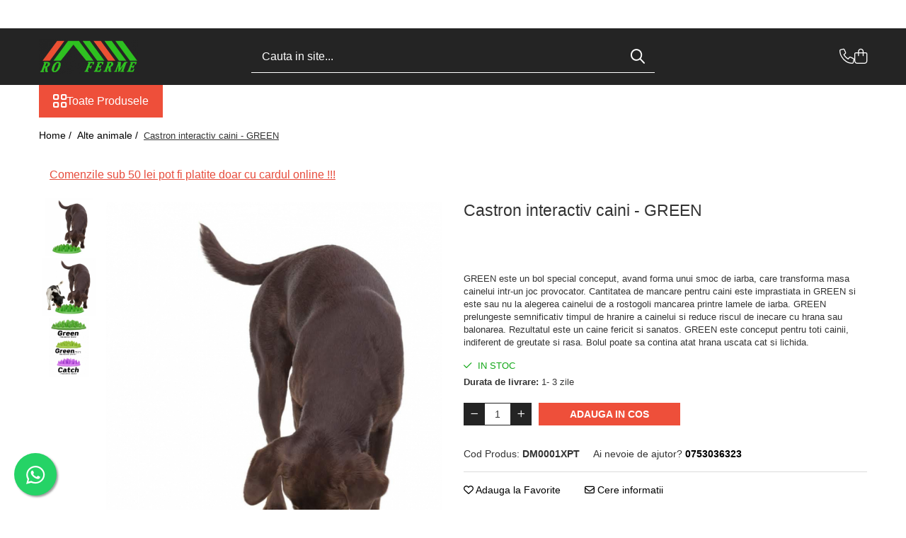

--- FILE ---
content_type: text/html; charset=UTF-8
request_url: https://www.roferme.ro/alte-animale/castron-interactiv-caini-green-by-northmate.html
body_size: 36078
content:
<!DOCTYPE html>

<html lang="ro-ro">

	<head>
		<meta charset="UTF-8">

		<script src="https://gomagcdn.ro/themes/fashion/js/lazysizes.min.js?v=10181343-4.242" async=""></script>

		<script>
			function g_js(callbk){typeof callbk === 'function' ? window.addEventListener("DOMContentLoaded", callbk, false) : false;}
		</script>

					<link rel="icon" sizes="48x48" href="https://gomagcdn.ro/domains/roferme.ro/files/favicon/favicon1597.png">
			<link rel="apple-touch-icon" sizes="180x180" href="https://gomagcdn.ro/domains/roferme.ro/files/favicon/favicon1597.png">
		
		<style>
			/*body.loading{overflow:hidden;}
			body.loading #wrapper{opacity: 0;visibility: hidden;}
			body #wrapper{opacity: 1;visibility: visible;transition:all .1s ease-out;}*/

			.main-header .main-menu{min-height:43px;}
			.-g-hide{visibility:hidden;opacity:0;}

					</style>
					<link rel="preconnect" href="https://fonts.googleapis.com" >
					<link rel="preconnect" href="https://fonts.gstatic.com" crossorigin>
		
		<link rel="preconnect" href="https://gomagcdn.ro"><link rel="dns-prefetch" href="https://fonts.googleapis.com" /><link rel="dns-prefetch" href="https://fonts.gstatic.com" /><link rel="dns-prefetch" href="https://connect.facebook.net" /><link rel="dns-prefetch" href="https://www.facebook.com" /><link rel="dns-prefetch" href="https://www.googletagmanager.com" />

					<link rel="preload" as="image" href="https://gomagcdn.ro/domains/roferme.ro/files/product/large/castron-interactiv-caini-green-by-northmate-14-734958.jpg"   >
					<link rel="preload" as="style" href="https://fonts.googleapis.com/css2?family=Urbanist:wght@400;500;600;700&display=swap" fetchpriority="high" onload="this.onload=null;this.rel='stylesheet'" crossorigin>
		
		<link rel="preload" href="https://gomagcdn.ro/themes/fashion/js/plugins.js?v=10181343-4.242" as="script">

		
					<link rel="preload" href="https://www.roferme.ro/theme/default.js?v=41733777478" as="script">
				
		<link rel="preload" href="https://gomagcdn.ro/themes/fashion/js/dev.js?v=10181343-4.242" as="script">

					<noscript>
				<link rel="stylesheet" href="https://fonts.googleapis.com/css2?family=Urbanist:wght@400;500;600;700&display=swap">
			</noscript>
		
					<link rel="stylesheet" href="https://gomagcdn.ro/themes/fashion/css/main-min-v2.css?v=10181343-4.242-1" data-values='{"blockScripts": "1"}'>
		
					<link rel="stylesheet" href="https://www.roferme.ro/theme/default.css?v=41733777478">
		
						<link rel="stylesheet" href="https://gomagcdn.ro/themes/fashion/css/dev-style.css?v=10181343-4.242-1">
		
		
		
		<link rel="alternate" hreflang="x-default" href="https://www.roferme.ro/alte-animale/castron-interactiv-caini-green-by-northmate.html">
									<!-- Global site tag (gtag.js) - Google Ads: 401052382 -->
<script async src="https://www.googletagmanager.com/gtag/js?id=AW-401052382"></script>
<script>
  window.dataLayer = window.dataLayer || [];
  function gtag(){dataLayer.push(arguments);}
  gtag('js', new Date());

  gtag('config', 'AW-401052382');
</script>
<script>
  gtag('config', 'AW-401052382/5uNrCPeP_YwCEN6lnr8B', {
    'phone_conversion_number': '0753036323'
  });
</script><!-- Google Tag Manager -->
<script>(function(w,d,s,l,i){w[l]=w[l]||[];w[l].push({'gtm.start':
new Date().getTime(),event:'gtm.js'});var f=d.getElementsByTagName(s)[0],
j=d.createElement(s),dl=l!='dataLayer'?'&l='+l:'';j.async=true;j.src=
'https://www.googletagmanager.com/gtm.js?id='+i+dl;f.parentNode.insertBefore(j,f);
})(window,document,'script','dataLayer','GTM-MJKD96T');</script>
<!-- End Google Tag Manager -->					
		<meta name="expires" content="never">
		<meta name="revisit-after" content="1 days">
					<meta name="author" content="Gomag">
				<title>Castron interactiv caini - GREEN</title>


					<meta name="robots" content="index,follow" />
						
		<meta name="description" content="Castron interactiv caini - GREEN">
		<meta class="viewport" name="viewport" content="width=device-width, initial-scale=1.0, user-scalable=no">
							<meta property="og:description" content="GREEN este un bol special conceput, avand forma unui smoc de iarba, care transforma masa cainelui intr-un joc provocator. Cantitatea de mancare pentru caini este imprastiata in GREEN si este sau nu la alegerea cainelui de a rostogoli mancarea printre lamele de iarba. GREEN prelungeste semnificativ timpul de hranire a cainelui si reduce riscul de inecare cu hrana sau balonarea. Rezultatul este un caine fericit si sanatos. GREEN este conceput pentru toti cainii, indiferent de greutate si rasa. Bolul poate sa contina atat hrana uscata cat si lichida."/>
							<meta property="og:image" content="https://gomagcdn.ro/domains/roferme.ro/files/product/large/castron-interactiv-caini-green-by-northmate-14-734958.jpg"/>
															<link rel="canonical" href="https://www.roferme.ro/alte-animale/castron-interactiv-caini-green-by-northmate.html" />
			<meta property="og:url" content="https://www.roferme.ro/alte-animale/castron-interactiv-caini-green-by-northmate.html"/>
						
		<meta name="distribution" content="Global">
		<meta name="owner" content="www.roferme.ro">
		<meta name="publisher" content="www.roferme.ro">
		<meta name="rating" content="General">
		<meta name="copyright" content="Copyright www.roferme.ro 2026. All rights reserved">
		<link rel="search" href="https://www.roferme.ro/opensearch.ro.xml" type="application/opensearchdescription+xml" title="Cautare"/>

		
							<script src="https://gomagcdn.ro/themes/fashion/js/jquery-2.1.4.min.js"></script>
			<script defer src="https://gomagcdn.ro/themes/fashion/js/jquery.autocomplete.js?v=20181023"></script>
			<script src="https://gomagcdn.ro/themes/fashion/js/gomag.config.js?v=10181343-4.242"></script>
			<script src="https://gomagcdn.ro/themes/fashion/js/gomag.js?v=10181343-4.242"></script>
		
													<script>
$.Gomag.bind('User/Data/AffiliateMarketing/HideTrafiLeak', function(event, data){

    $('.whatsappfloat').remove();
});
</script><script>
	var items = [];

	items.push(
		{
			id		:'DM0001XPT',
			name	:'Castron interactiv caini - GREEN',
			brand	:'Northmate',
			category:'Alte animale',
			price	:90.0000,
			google_business_vertical: 'retail'
		}
	);

	gtag('event', 'view_item', {
		items: [items],
		currency: "RON",
		value: "90.0000",
		send_to: 'AW-401052382'
	});
		gtag('event', 'page_view', {
		send_to: 'AW-401052382',
		value: 90.0000,
		items: [{
			id: 'DM0001XPT',
			google_business_vertical: 'retail'
		}]
		});
	</script><script>	
	$(document).ready(function(){
		
		$(document).on('click', $GomagConfig.cartSummaryItemRemoveButton, function() {
			var productId = $(this).attr("data-product");
			var productSku = $(this).attr("data-productsku");
			var productPrice = $(this).attr("data-productprice");
			var productQty = $(this).attr("data-qty");
			
			gtag('event', 'remove_from_cart', {
					send_to	: 'AW-401052382',
					value	: parseFloat(productQty) * parseFloat(productPrice),
					items:[{
						id		: productSku,
						quantity: productQty,
						price	: productPrice		 
				}]
			})
			
		})
	
		$(document).on('click', $GomagConfig.checkoutItemRemoveButton, function() {
			
			var itemKey = $(this).attr('id').replace('__checkoutItemRemove','');
			var productId = $(this).data("product");
			var productSku = $(this).attr("productsku");
			var productPrice = $(this).attr("productprice");
			var productQty = $('#quantityToAdd_'+itemKey).val();
			
			gtag('event', 'remove_from_cart', {
				send_to	: 'AW-401052382',
				value	: parseFloat(productQty) * parseFloat(productPrice),
				items	:[{
					id		: productSku,
					quantity: productQty,
					price	: productPrice
				}]
			})
			
		})
	});		
	
</script>
<!-- Global site tag (gtag.js) - Google Analytics -->
<script async src="https://www.googletagmanager.com/gtag/js?id=G-551HYSZY66"></script>
	<script>
 window.dataLayer = window.dataLayer || [];
  function gtag(){dataLayer.push(arguments);}
    var cookieValue = '';
  var name = 'g_c_consent' + "=";
  var decodedCookie = decodeURIComponent(document.cookie);
  var ca = decodedCookie.split(';');
  for(var i = 0; i <ca.length; i++) {
	var c = ca[i];
	while (c.charAt(0) == ' ') {
	  c = c.substring(1);
	}
	if (c.indexOf(name) == 0) {
	  cookieValue = c.substring(name.length, c.length);
	}
  }



if(cookieValue == ''){
	gtag('consent', 'default', {
	  'ad_storage': 'granted',
	  'ad_user_data': 'granted',
	  'ad_personalization': 'granted',
	  'analytics_storage': 'granted',
	  'personalization_storage': 'granted',
	  'functionality_storage': 'granted',
	  'security_storage': 'granted'
	});
	} else if(cookieValue != '-1'){


			gtag('consent', 'default', {
			'ad_storage': 'granted',
			'ad_user_data': 'granted',
			'ad_personalization': 'granted',
			'analytics_storage': 'granted',
			'personalization_storage': 'granted',
			'functionality_storage': 'granted',
			'security_storage': 'granted'
		});
	} else {
	 gtag('consent', 'default', {
		  'ad_storage': 'denied',
		  'ad_user_data': 'denied',
		  'ad_personalization': 'denied',
		  'analytics_storage': 'denied',
			'personalization_storage': 'denied',
			'functionality_storage': 'denied',
			'security_storage': 'denied'
		});

		 }
</script>
<script>

	
  gtag('js', new Date());

 
$.Gomag.bind('Cookie/Policy/Consent/Denied', function(){
	gtag('consent', 'update', {
		  'ad_storage': 'denied',
		  'ad_user_data': 'denied',
		  'ad_personalization': 'denied',
		  'analytics_storage': 'denied',
			'personalization_storage': 'denied',
			'functionality_storage': 'denied',
			'security_storage': 'denied'
		});
		})
$.Gomag.bind('Cookie/Policy/Consent/Granted', function(){
	gtag('consent', 'update', {
		  'ad_storage': 'granted',
		  'ad_user_data': 'granted',
		  'ad_personalization': 'granted',
		  'analytics_storage': 'granted',
			'personalization_storage': 'granted',
			'functionality_storage': 'granted',
			'security_storage': 'granted'
		});
		})
  gtag('config', 'G-551HYSZY66', {allow_enhanced_conversions: true });
</script>
<script>
	function gaBuildProductVariant(product)
	{
		let _return = '';
		if(product.version != undefined)
		{
			$.each(product.version, function(i, a){
				_return += (_return == '' ? '' : ', ')+a.value;
			})
		}
		return _return;
	}

</script>
<script>
	$.Gomag.bind('Product/Add/To/Cart/After/Listing', function gaProductAddToCartLV4(event, data) {
		if(data.product !== undefined) {
			var gaProduct = false;
			if(typeof(gaProducts) != 'undefined' && gaProducts[data.product.id] != undefined)
			{
				gaProduct = gaProducts[data.product.id];

			}

			if(gaProduct == false)
			{
				gaProduct = {};
				gaProduct.item_id = data.product.id;
				gaProduct.currency = data.product.currency ? (String(data.product.currency).toLowerCase() == 'lei' ? 'RON' : data.product.currency) : 'RON';
				gaProduct.item_name =  data.product.sku ;
				gaProduct.item_variant= gaBuildProductVariant(data.product);
				gaProduct.item_brand = data.product.brand;
				gaProduct.item_category = data.product.category;

			}

			gaProduct.price = parseFloat(data.product.price).toFixed(2);
			gaProduct.quantity = data.product.productQuantity;
			gtag("event", "add_to_cart", {
				currency: gaProduct.currency,
				value: parseFloat(gaProduct.price) * parseFloat(gaProduct.quantity),
				items: [
					gaProduct
				]
			});

		}
	})
	$.Gomag.bind('Product/Add/To/Cart/After/Details', function gaProductAddToCartDV4(event, data){

		if(data.product !== undefined){

			var gaProduct = false;
			if(
				typeof(gaProducts) != 'undefined'
				&&
				gaProducts[data.product.id] != undefined
			)
			{
				var gaProduct = gaProducts[data.product.id];
			}

			if(gaProduct == false)
			{
				gaProduct = {};
				gaProduct.item_id = data.product.id;
				gaProduct.currency = data.product.currency ? (String(data.product.currency).toLowerCase() == 'lei' ? 'RON' : data.product.currency) : 'RON';
				gaProduct.item_name =  data.product.sku ;
				gaProduct.item_variant= gaBuildProductVariant(data.product);
				gaProduct.item_brand = data.product.brand;
				gaProduct.item_category = data.product.category;

			}

			gaProduct.price = parseFloat(data.product.price).toFixed(2);
			gaProduct.quantity = data.product.productQuantity;


			gtag("event", "add_to_cart", {
			  currency: gaProduct.currency,
			  value: parseFloat(gaProduct.price) * parseFloat(gaProduct.quantity),
			  items: [
				gaProduct
			  ]
			});
        }

	})
	 $.Gomag.bind('Product/Remove/From/Cart', function gaProductRemovedFromCartV4(event, data){
		var envData = $.Gomag.getEnvData();
		var products = envData.products;

		if(data.data.product !== undefined && products[data.data.product] !== undefined){


			var dataProduct = products[data.data.product];


			gaProduct = {};
			gaProduct.item_id = dataProduct.id;

			gaProduct.item_name =   dataProduct.sku ;
			gaProduct.currency = dataProduct.currency ? (String(dataProduct.currency).toLowerCase() == 'lei' ? 'RON' : dataProduct.currency) : 'RON';
			gaProduct.item_category = dataProduct.category;
			gaProduct.item_brand = dataProduct.brand;
			gaProduct.price = parseFloat(dataProduct.price).toFixed(2);
			gaProduct.quantity = data.data.quantity;
			gaProduct.item_variant= gaBuildProductVariant(dataProduct);
			gtag("event", "remove_from_cart", {
			  currency: gaProduct.currency,
			  value: parseFloat(gaProduct.price) * parseFloat(gaProduct.quantity),
			  items: [
				gaProduct
			  ]
			});
        }

	});

	 $.Gomag.bind('Cart/Quantity/Update', function gaCartQuantityUpdateV4(event, data){
		var envData = $.Gomag.getEnvData();
		var products = envData.products;
		if(!data.data.finalQuantity || !data.data.initialQuantity)
		{
			return false;
		}
		var dataProduct = products[data.data.product];
		if(dataProduct == undefined)
		{
			return false;
		}

		gaProduct = {};
		gaProduct.item_id = dataProduct.id;
		gaProduct.currency = dataProduct.currency ? (String(dataProduct.currency).toLowerCase() == 'lei' ? 'RON' : dataProduct.currency) : 'RON';
		gaProduct.item_name =  dataProduct.sku ;

		gaProduct.item_category = dataProduct.category;
		gaProduct.item_brand = dataProduct.brand;
		gaProduct.price = parseFloat(dataProduct.price).toFixed(2);
		gaProduct.item_variant= gaBuildProductVariant(dataProduct);
		if(parseFloat(data.data.initialQuantity) < parseFloat(data.data.finalQuantity))
		{
			var quantity = parseFloat(data.data.finalQuantity) - parseFloat(data.data.initialQuantity);
			gaProduct.quantity = quantity;

			gtag("event", "add_to_cart", {
			  currency: gaProduct.currency,
			  value: parseFloat(gaProduct.price) * parseFloat(gaProduct.quantity),
			  items: [
				gaProduct
			  ]
			});
		}
		else if(parseFloat(data.data.initialQuantity) > parseFloat(data.data.finalQuantity))
		{
			var quantity = parseFloat(data.data.initialQuantity) - parseFloat(data.data.finalQuantity);
			gaProduct.quantity = quantity;
			gtag("event", "remove_from_cart", {
			  currency: gaProduct.currency,
			  value: parseFloat(gaProduct.price) * parseFloat(gaProduct.quantity),
			  items: [
				gaProduct
			  ]
			});
		}

	});

</script>
<script>
function gmsc(name, value)
{
	if(value != undefined && value)
	{
		var expires = new Date();
		expires.setTime(expires.getTime() + parseInt(3600*24*1000*90));
		document.cookie = encodeURIComponent(name) + "=" + encodeURIComponent(value) + '; expires='+ expires.toUTCString() + "; path=/";
	}
}
let gmqs = window.location.search;
let gmup = new URLSearchParams(gmqs);
gmsc('g_sc', gmup.get('shop_campaign'));
gmsc('shop_utm_campaign', gmup.get('utm_campaign'));
gmsc('shop_utm_medium', gmup.get('utm_medium'));
gmsc('shop_utm_source', gmup.get('utm_source'));
</script><!-- Facebook Pixel Code -->
				<script>
				!function(f,b,e,v,n,t,s){if(f.fbq)return;n=f.fbq=function(){n.callMethod?
				n.callMethod.apply(n,arguments):n.queue.push(arguments)};if(!f._fbq)f._fbq=n;
				n.push=n;n.loaded=!0;n.version="2.0";n.queue=[];t=b.createElement(e);t.async=!0;
				t.src=v;s=b.getElementsByTagName(e)[0];s.parentNode.insertBefore(t,s)}(window,
				document,"script","//connect.facebook.net/en_US/fbevents.js");

				fbq("init", "1508924980496342");
				fbq("track", "PageView");</script>
				<!-- End Facebook Pixel Code -->
				<script>
				$.Gomag.bind('User/Ajax/Data/Loaded', function(event, data){
					if(data != undefined && data.data != undefined)
					{
						var eventData = data.data;
						if(eventData.facebookUserData != undefined)
						{
							$('body').append(eventData.facebookUserData);
						}
					}
				})
				</script>
				<meta name="facebook-domain-verification" content="aukrlha8fh1cjxc43zhmrdqh745bdg" /><script>
	$.Gomag.bind('Product/Add/To/Cart/After/Listing', function(event, data){
		if(data.product !== undefined){
			gtag('event', 'add_to_cart', {
				send_to	: 'AW-401052382',
				value	: parseFloat(data.product.productQuantity) * parseFloat(data.product.price),
				items	:[{
					id		: data.product.sku,
					name	: data.product.name,
					brand	: data.product.brand,
					category: data.product.category,
					quantity: data.product.productQuantity,
					price	: data.product.price
				 
			}]
		   })
        }
	})
	$.Gomag.bind('Product/Add/To/Cart/After/Details', function(event, data){
		
		if(data.product !== undefined){
			gtag('event', 'add_to_cart', {
				send_to: 'AW-401052382',
				value: parseFloat(data.product.productQuantity) * parseFloat(data.product.price),
				items: [{
					id: data.product.sku,
					name		: data.product.name,
					brand		: data.product.brand,
					category	: data.product.category,
					quantity	: data.product.productQuantity,
					price		: data.product.price
				}]	
			})
		}
	})
   
</script><meta name="google-site-verification" content="Z2DonDJZ2B1rIQXDA_UJUtSfSSvJiZ5SfldE5C39qyc" />					
		
	</head>

	<body class="" style="">

		<script >
			function _addCss(url, attribute, value, loaded){
				var _s = document.createElement('link');
				_s.rel = 'stylesheet';
				_s.href = url;
				_s.type = 'text/css';
				if(attribute)
				{
					_s.setAttribute(attribute, value)
				}
				if(loaded){
					_s.onload = function(){
						var dom = document.getElementsByTagName('body')[0];
						//dom.classList.remove('loading');
					}
				}
				var _st = document.getElementsByTagName('link')[0];
				_st.parentNode.insertBefore(_s, _st);
			}
			//_addCss('https://fonts.googleapis.com/css2?family=Open+Sans:ital,wght@0,300;0,400;0,600;0,700;1,300;1,400&display=swap');
			_addCss('https://gomagcdn.ro/themes/_fonts/Open-Sans.css');

		</script>
		<script>
				/*setTimeout(
				  function()
				  {
				   document.getElementsByTagName('body')[0].classList.remove('loading');
				  }, 1000);*/
		</script>
									<!-- Google Tag Manager (noscript) -->
<noscript><iframe src="https://www.googletagmanager.com/ns.html?id=GTM-MJKD96T"
height="0" width="0" style="display:none;visibility:hidden"></iframe></noscript>
<!-- End Google Tag Manager (noscript) -->					
					<div id="fb-root"></div>
						<script >
			window.fbAsyncInit = function() {
			FB.init({
			appId : '1212508823177179',
			autoLogAppEvents : true,
			xfbml : true,
			version : 'v12.0'
			});
			};
			</script>
			<script async defer crossorigin="anonymous" src="https://connect.facebook.net/ro_RO/sdk.js"></script>
					
		<div id="wrapper">
			<!-- BLOCK:535e2a41b1f584061d55a5ff954bf168 start -->
<div id="_cartSummary" class="hide"></div>

<script >
	$(document).ready(function() {

		$(document).on('keypress', '.-g-input-loader', function(){
			$(this).addClass('-g-input-loading');
		})

		$.Gomag.bind('Product/Add/To/Cart/After', function(eventResponse, properties)
		{
									var data = JSON.parse(properties.data);
			$('.q-cart').html(data.quantity);
			if(parseFloat(data.quantity) > 0)
			{
				$('.q-cart').removeClass('hide');
			}
			else
			{
				$('.q-cart').addClass('hide');
			}
			$('.cartPrice').html(data.subtotal + ' ' + data.currency);
			$('.cartProductCount').html(data.quantity);


		})
		$('#_cartSummary').on('updateCart', function(event, cart) {
			var t = $(this);

			$.get('https://www.roferme.ro/cart-update', {
				cart: cart
			}, function(data) {

				$('.q-cart').html(data.quantity);
				if(parseFloat(data.quantity) > 0)
				{
					$('.q-cart').removeClass('hide');
				}
				else
				{
					$('.q-cart').addClass('hide');
				}
				$('.cartPrice').html(data.subtotal + ' ' + data.currency);
				$('.cartProductCount').html(data.quantity);
			}, 'json');
			window.ga = window.ga || function() {
				(ga.q = ga.q || []).push(arguments)
			};
			ga('send', 'event', 'Buton', 'Click', 'Adauga_Cos');
		});

		if(window.gtag_report_conversion) {
			$(document).on("click", 'li.phone-m', function() {
				var phoneNo = $('li.phone-m').children( "a").attr('href');
				gtag_report_conversion(phoneNo);
			});

		}

	});
</script>


	<div class="cart-dd cart-side _cartShow cart-closed"></div>

<header class="main-header container-bg clearfix" data-block="headerBlock">
	<div class="discount-tape container-h full -g-hide" id="_gomagHellobar">
<style>
.discount-tape{position: relative;width:100%;padding:0;text-align:center;font-size:14px;overflow: hidden;z-index:99;}
.discount-tape a{color: #fa1414;}
.Gomag-HelloBar{padding:10px;}
@media screen and (max-width: 767px){.discount-tape{font-size:13px;}}
</style>
<div class="Gomag-HelloBar" style="background: #f0f013;color: #fa1414;">
	
		Descoperă ofertele speciale înainte de epuizarea stocului! RoFerme se transformă iar, ca urmare, o serie de articole cu preț redus, vor ieși definitiv din oferta noastră. Profită acum!
			
	</div>
<div class="clear"></div>
</div>

		
	<div class="top-head-bg container-h full">

		<div class="top-head container-h">
			<div class="row">
				<div class="col-md-3 col-sm-3 col-xs-5 logo-h">
					
	<a href="https://www.roferme.ro" id="logo" data-pageId="2">
		<img src="https://gomagcdn.ro/domains/roferme.ro/files/company/logo-roferme-1507073835.png" fetchpriority="high" class="img-responsive" alt="www.roferme.ro" title="www.roferme.ro" width="200" height="50" style="width:auto;">
	</a>
				</div>
				<div class="col-md-4 col-sm-4 col-xs-7 main search-form-box">
					
<form name="search-form" class="search-form" action="https://www.roferme.ro/produse" id="_searchFormMainHeader">

	<input id="_autocompleteSearchMainHeader" name="c" class="input-placeholder -g-input-loader" type="text" placeholder="Cauta in site..." aria-label="Search"  value="">
	<button id="_doSearch" class="search-button" aria-hidden="true">
		<i class="fa fa-search" aria-hidden="true"></i>
	</button>

				<script >
			$(document).ready(function() {

				$('#_autocompleteSearchMainHeader').autocomplete({
					serviceUrl: 'https://www.roferme.ro/autocomplete',
					minChars: 2,
					deferRequestBy: 700,
					appendTo: '#_searchFormMainHeader',
					width: parseInt($('#_doSearch').offset().left) - parseInt($('#_autocompleteSearchMainHeader').offset().left),
					formatResult: function(suggestion, currentValue) {
						return suggestion.value;
					},
					onSelect: function(suggestion) {
						$(this).val(suggestion.data);
					},
					onSearchComplete: function(suggestion) {
						$(this).removeClass('-g-input-loading');
					}
				});
				$(document).on('click', '#_doSearch', function(e){
					e.preventDefault();
					if($('#_autocompleteSearchMainHeader').val() != '')
					{
						$('#_searchFormMainHeader').submit();
					}
				})
			});
		</script>
	

</form>
				</div>
				<div class="col-md-5 col-sm-5 acount-section">
					
<ul>
	<li class="search-m hide">
		<a href="#" class="-g-no-url" aria-label="Cauta in site..." data-pageId="">
			<i class="fa fa-search search-open" aria-hidden="true"></i>
			<i style="display:none" class="fa fa-times search-close" aria-hidden="true"></i>
		</a>
	</li>
	<li class="-g-user-icon -g-user-icon-empty">
			
	</li>
	
				<li class="contact-header">
			<a href="tel:0753036323" aria-label="Contacteaza-ne" data-pageId="3">
				<i class="fa fa-phone" aria-hidden="true"></i>
								<span>0753036323</span>
			</a>
		</li>
			<li class="wishlist-header hide">
		<a href="https://www.roferme.ro/wishlist" aria-label="Wishlist" data-pageId="28">
			<span class="-g-wishlist-product-count -g-hide"></span>
			<i class="fa fa-heart-o" aria-hidden="true"></i>
			<span class="">Favorite</span>
		</a>
	</li>
	<li class="cart-header-btn cart">
		<a class="cart-drop _showCartHeader" href="https://www.roferme.ro/cos-de-cumparaturi" aria-label="Cos de cumparaturi">
			<span class="q-cart hide">0</span>
			<i class="fa fa-shopping-bag" aria-hidden="true"></i>
			<span class="count cartPrice">0,00
				
			</span>
		</a>
			</li>

	</ul>

	<script>
		$(document).ready(function() {
			//Cart
							$.Gomag.bind('Product/Add/To/Cart/Validate', function(){
					if($('#-g-cart-dropdown').length)
					{
						$('.close-side-cart').click();
						$('#-g-cart-dropdown').remove();
					}
				})
				$(document).on('click', '.cart', function(e){
					e.preventDefault();
					$.Gomag.showCartSummary('div._cartShow');
					if($('.cart-side').length){
						$('.menu-wrapper').addClass('cart_side_opened');
					}
				});
				$(document).on('click', '.close-side-cart', function(){
					$.Gomag.hideCartSummary('div._cartShow');
					$('div._cartShow').removeClass('cart-open');
					if($('.cart-side').length){
						$('.menu-wrapper').removeClass('cart_side_opened');
					}
					$.Gomag.getUserAjaxData();
				});
						$(document).on('click', '.dropdown-toggle', function() {
				window.location = $(this).attr('href');
			})
		})
	</script>

				</div>
			</div>
		</div>
	</div>


<div id="navigation">
	<nav id="main-menu" class="main-menu container-h full clearfix">
		<a href="#" class="menu-trg -g-no-url" title="Produse">
			<span>&nbsp;</span>
		</a>
		
<div class="container-h nav-menu-hh clearfix">

	<!-- BASE MENU -->
	<ul class="
			nav-menu base-menu
			
			
		">

		<li class="all-product-button menu-drop">
			<a class="" href="#mm-2">Toate Produsele <i class="fa fa-angle-down"></i></a>
			<div class="menu-dd">
				

	<ul class="FH">
			
		<li class="ifDrop __GomagMM ">
							<a
					href="https://www.roferme.ro/bovine"
					class="  "
					rel="  "
					
					title="Bovine"
					data-Gomag=''
					data-block-name="mainMenuD0"
					data-pageId= "80"
					data-block="mainMenuD">
											<span class="list">Bovine</span>
						<i class="fa fa-angle-right"></i>
				</a>

										<ul class="drop-list clearfix w100">
																																						<li class="fl">
										<div class="col">
											<p class="title">
												<a
												href="https://www.roferme.ro/adapare"
												class="title    "
												rel="  "
												
												title="Adapare"
												data-Gomag=''
												data-block-name="mainMenuD1"
												data-block="mainMenuD"
												data-pageId= "80"
												>
																										Adapare
												</a>
											</p>
																						
										</div>
									</li>
																																<li class="fl">
										<div class="col">
											<p class="title">
												<a
												href="https://www.roferme.ro/cresterea-viteilor"
												class="title    "
												rel="  "
												
												title="Cresterea viteilor"
												data-Gomag=''
												data-block-name="mainMenuD1"
												data-block="mainMenuD"
												data-pageId= "80"
												>
																										Cresterea viteilor
												</a>
											</p>
																						
										</div>
									</li>
																																<li class="fl">
										<div class="col">
											<p class="title">
												<a
												href="https://www.roferme.ro/echipament-grajd"
												class="title    "
												rel="  "
												
												title="Echipament grajd"
												data-Gomag=''
												data-block-name="mainMenuD1"
												data-block="mainMenuD"
												data-pageId= "80"
												>
																										Echipament grajd
												</a>
											</p>
																						
										</div>
									</li>
																																<li class="fl">
										<div class="col">
											<p class="title">
												<a
												href="https://www.roferme.ro/furaje-bovine"
												class="title    "
												rel="  "
												
												title="Furaje bovine"
												data-Gomag=''
												data-block-name="mainMenuD1"
												data-block="mainMenuD"
												data-pageId= "80"
												>
																										Furaje bovine
												</a>
											</p>
																						
										</div>
									</li>
																																<li class="fl">
										<div class="col">
											<p class="title">
												<a
												href="https://www.roferme.ro/hranire"
												class="title    "
												rel="  "
												
												title="Hranire"
												data-Gomag=''
												data-block-name="mainMenuD1"
												data-block="mainMenuD"
												data-pageId= "80"
												>
																										Hranire
												</a>
											</p>
																						
										</div>
									</li>
																																<li class="fl">
										<div class="col">
											<p class="title">
												<a
												href="https://www.roferme.ro/igiena"
												class="title    "
												rel="  "
												
												title="Igiena"
												data-Gomag=''
												data-block-name="mainMenuD1"
												data-block="mainMenuD"
												data-pageId= "80"
												>
																										Igiena
												</a>
											</p>
																						
										</div>
									</li>
																																<li class="fl">
										<div class="col">
											<p class="title">
												<a
												href="https://www.roferme.ro/imobilizare"
												class="title    "
												rel="  "
												
												title="Imobilizare"
												data-Gomag=''
												data-block-name="mainMenuD1"
												data-block="mainMenuD"
												data-pageId= "80"
												>
																										Imobilizare
												</a>
											</p>
																						
										</div>
									</li>
																																<li class="fl">
										<div class="col">
											<p class="title">
												<a
												href="https://www.roferme.ro/ingrijire-in-general"
												class="title    "
												rel="  "
												
												title="Ingrijire in general"
												data-Gomag=''
												data-block-name="mainMenuD1"
												data-block="mainMenuD"
												data-pageId= "80"
												>
																										Ingrijire in general
												</a>
											</p>
																						
										</div>
									</li>
																																<li class="fl">
										<div class="col">
											<p class="title">
												<a
												href="https://www.roferme.ro/ingrijirea-copitelor"
												class="title    "
												rel="  "
												
												title="Ingrijirea copitelor"
												data-Gomag=''
												data-block-name="mainMenuD1"
												data-block="mainMenuD"
												data-pageId= "80"
												>
																										Ingrijirea copitelor
												</a>
											</p>
																						
										</div>
									</li>
																																<li class="fl">
										<div class="col">
											<p class="title">
												<a
												href="https://www.roferme.ro/marcare"
												class="title    "
												rel="  "
												
												title="Marcare"
												data-Gomag=''
												data-block-name="mainMenuD1"
												data-block="mainMenuD"
												data-pageId= "80"
												>
																										Marcare
												</a>
											</p>
																						
										</div>
									</li>
																																<li class="fl">
										<div class="col">
											<p class="title">
												<a
												href="https://www.roferme.ro/mulgere"
												class="title    "
												rel="  "
												
												title="Mulgere"
												data-Gomag=''
												data-block-name="mainMenuD1"
												data-block="mainMenuD"
												data-pageId= "80"
												>
																										Mulgere
												</a>
											</p>
																						
										</div>
									</li>
																																<li class="fl">
										<div class="col">
											<p class="title">
												<a
												href="https://www.roferme.ro/sanatatea-ugerului"
												class="title    "
												rel="  "
												
												title="Sanatatea ugerului"
												data-Gomag=''
												data-block-name="mainMenuD1"
												data-block="mainMenuD"
												data-pageId= "80"
												>
																										Sanatatea ugerului
												</a>
											</p>
																						
										</div>
									</li>
																																<li class="fl">
										<div class="col">
											<p class="title">
												<a
												href="https://www.roferme.ro/veterinare-32"
												class="title    "
												rel="  "
												
												title="Veterinare"
												data-Gomag=''
												data-block-name="mainMenuD1"
												data-block="mainMenuD"
												data-pageId= "80"
												>
																										Veterinare
												</a>
											</p>
																						
										</div>
									</li>
																													</ul>
									
		</li>
		
		<li class="ifDrop __GomagMM ">
							<a
					href="https://www.roferme.ro/ovine"
					class="  "
					rel="  "
					
					title="Ovine"
					data-Gomag=''
					data-block-name="mainMenuD0"
					data-pageId= "80"
					data-block="mainMenuD">
											<span class="list">Ovine</span>
						<i class="fa fa-angle-right"></i>
				</a>

										<ul class="drop-list clearfix w100">
																																						<li class="fl">
										<div class="col">
											<p class="title">
												<a
												href="https://www.roferme.ro/adapare-61"
												class="title    "
												rel="  "
												
												title="Adapare"
												data-Gomag=''
												data-block-name="mainMenuD1"
												data-block="mainMenuD"
												data-pageId= "80"
												>
																										Adapare
												</a>
											</p>
																						
										</div>
									</li>
																																<li class="fl">
										<div class="col">
											<p class="title">
												<a
												href="https://www.roferme.ro/cresterea-mieilor"
												class="title    "
												rel="  "
												
												title="Cresterea mieilor"
												data-Gomag=''
												data-block-name="mainMenuD1"
												data-block="mainMenuD"
												data-pageId= "80"
												>
																										Cresterea mieilor
												</a>
											</p>
																						
										</div>
									</li>
																																<li class="fl">
										<div class="col">
											<p class="title">
												<a
												href="https://www.roferme.ro/echipament-grajd-63"
												class="title    "
												rel="  "
												
												title="Echipament grajd"
												data-Gomag=''
												data-block-name="mainMenuD1"
												data-block="mainMenuD"
												data-pageId= "80"
												>
																										Echipament grajd
												</a>
											</p>
																						
										</div>
									</li>
																																<li class="fl">
										<div class="col">
											<p class="title">
												<a
												href="https://www.roferme.ro/furaje-ovine"
												class="title    "
												rel="  "
												
												title="Furaje ovine"
												data-Gomag=''
												data-block-name="mainMenuD1"
												data-block="mainMenuD"
												data-pageId= "80"
												>
																										Furaje ovine
												</a>
											</p>
																						
										</div>
									</li>
																																<li class="fl">
										<div class="col">
											<p class="title">
												<a
												href="https://www.roferme.ro/hranire-64"
												class="title    "
												rel="  "
												
												title="Hranire"
												data-Gomag=''
												data-block-name="mainMenuD1"
												data-block="mainMenuD"
												data-pageId= "80"
												>
																										Hranire
												</a>
											</p>
																						
										</div>
									</li>
																																<li class="fl">
										<div class="col">
											<p class="title">
												<a
												href="https://www.roferme.ro/ingrijire-in-general-68"
												class="title    "
												rel="  "
												
												title="Ingrijire in general"
												data-Gomag=''
												data-block-name="mainMenuD1"
												data-block="mainMenuD"
												data-pageId= "80"
												>
																										Ingrijire in general
												</a>
											</p>
																						
										</div>
									</li>
																																<li class="fl">
										<div class="col">
											<p class="title">
												<a
												href="https://www.roferme.ro/ingrijirea-copitelor-67"
												class="title    "
												rel="  "
												
												title="Ingrijirea copitelor"
												data-Gomag=''
												data-block-name="mainMenuD1"
												data-block="mainMenuD"
												data-pageId= "80"
												>
																										Ingrijirea copitelor
												</a>
											</p>
																						
										</div>
									</li>
																																<li class="fl">
										<div class="col">
											<p class="title">
												<a
												href="https://www.roferme.ro/marcare-69"
												class="title    "
												rel="  "
												
												title="Marcare"
												data-Gomag=''
												data-block-name="mainMenuD1"
												data-block="mainMenuD"
												data-pageId= "80"
												>
																										Marcare
												</a>
											</p>
																						
										</div>
									</li>
																																<li class="fl">
										<div class="col">
											<p class="title">
												<a
												href="https://www.roferme.ro/mulgere-70"
												class="title    "
												rel="  "
												
												title="Mulgere"
												data-Gomag=''
												data-block-name="mainMenuD1"
												data-block="mainMenuD"
												data-pageId= "80"
												>
																										Mulgere
												</a>
											</p>
																						
										</div>
									</li>
																																<li class="fl">
										<div class="col">
											<p class="title">
												<a
												href="https://www.roferme.ro/veterinare-72"
												class="title    "
												rel="  "
												
												title="Veterinare"
												data-Gomag=''
												data-block-name="mainMenuD1"
												data-block="mainMenuD"
												data-pageId= "80"
												>
																										Veterinare
												</a>
											</p>
																						
										</div>
									</li>
																													</ul>
									
		</li>
		
		<li class="ifDrop __GomagMM ">
							<a
					href="https://www.roferme.ro/pasari"
					class="  "
					rel="  "
					
					title="Pasari"
					data-Gomag=''
					data-block-name="mainMenuD0"
					data-pageId= "80"
					data-block="mainMenuD">
											<span class="list">Pasari</span>
						<i class="fa fa-angle-right"></i>
				</a>

										<ul class="drop-list clearfix w100">
																																						<li class="fl">
										<div class="col">
											<p class="title">
												<a
												href="https://www.roferme.ro/adapare-73"
												class="title    "
												rel="  "
												
												title="Adapare"
												data-Gomag=''
												data-block-name="mainMenuD1"
												data-block="mainMenuD"
												data-pageId= "80"
												>
																										Adapare
												</a>
											</p>
																						
										</div>
									</li>
																																<li class="fl">
										<div class="col">
											<p class="title">
												<a
												href="https://www.roferme.ro/echipamente-boxe"
												class="title    "
												rel="  "
												
												title="Echipamente boxe"
												data-Gomag=''
												data-block-name="mainMenuD1"
												data-block="mainMenuD"
												data-pageId= "80"
												>
																										Echipamente boxe
												</a>
											</p>
																						
										</div>
									</li>
																																<li class="fl">
										<div class="col">
											<p class="title">
												<a
												href="https://www.roferme.ro/furaje-pasari"
												class="title    "
												rel="  "
												
												title="Furaje pasari"
												data-Gomag=''
												data-block-name="mainMenuD1"
												data-block="mainMenuD"
												data-pageId= "80"
												>
																										Furaje pasari
												</a>
											</p>
																						
										</div>
									</li>
																																<li class="fl">
										<div class="col">
											<p class="title">
												<a
												href="https://www.roferme.ro/hranire-75"
												class="title    "
												rel="  "
												
												title="Hranire"
												data-Gomag=''
												data-block-name="mainMenuD1"
												data-block="mainMenuD"
												data-pageId= "80"
												>
																										Hranire
												</a>
											</p>
																						
										</div>
									</li>
																																<li class="fl">
										<div class="col">
											<p class="title">
												<a
												href="https://www.roferme.ro/ingrijire-in-general-77"
												class="title    "
												rel="  "
												
												title="Ingrijire in general"
												data-Gomag=''
												data-block-name="mainMenuD1"
												data-block="mainMenuD"
												data-pageId= "80"
												>
																										Ingrijire in general
												</a>
											</p>
																						
										</div>
									</li>
																																<li class="fl">
										<div class="col">
											<p class="title">
												<a
												href="https://www.roferme.ro/marcare-96"
												class="title    "
												rel="  "
												
												title="Marcare"
												data-Gomag=''
												data-block-name="mainMenuD1"
												data-block="mainMenuD"
												data-pageId= "80"
												>
																										Marcare
												</a>
											</p>
																						
										</div>
									</li>
																																<li class="fl">
										<div class="col">
											<p class="title">
												<a
												href="https://www.roferme.ro/veterinare-78"
												class="title    "
												rel="  "
												
												title="Veterinare"
												data-Gomag=''
												data-block-name="mainMenuD1"
												data-block="mainMenuD"
												data-pageId= "80"
												>
																										Veterinare
												</a>
											</p>
																						
										</div>
									</li>
																													</ul>
									
		</li>
		
		<li class="ifDrop __GomagMM ">
							<a
					href="https://www.roferme.ro/porcine"
					class="  "
					rel="  "
					
					title="Porcine"
					data-Gomag=''
					data-block-name="mainMenuD0"
					data-pageId= "80"
					data-block="mainMenuD">
											<span class="list">Porcine</span>
						<i class="fa fa-angle-right"></i>
				</a>

										<ul class="drop-list clearfix w100">
																																						<li class="fl">
										<div class="col">
											<p class="title">
												<a
												href="https://www.roferme.ro/adapare-79"
												class="title    "
												rel="  "
												
												title="Adapare"
												data-Gomag=''
												data-block-name="mainMenuD1"
												data-block="mainMenuD"
												data-pageId= "80"
												>
																										Adapare
												</a>
											</p>
																						
										</div>
									</li>
																																<li class="fl">
										<div class="col">
											<p class="title">
												<a
												href="https://www.roferme.ro/echipament-grajd-80"
												class="title    "
												rel="  "
												
												title="Echipament grajd"
												data-Gomag=''
												data-block-name="mainMenuD1"
												data-block="mainMenuD"
												data-pageId= "80"
												>
																										Echipament grajd
												</a>
											</p>
																						
										</div>
									</li>
																																<li class="fl">
										<div class="col">
											<p class="title">
												<a
												href="https://www.roferme.ro/furaje-porci"
												class="title    "
												rel="  "
												
												title="Furaje porci"
												data-Gomag=''
												data-block-name="mainMenuD1"
												data-block="mainMenuD"
												data-pageId= "80"
												>
																										Furaje porci
												</a>
											</p>
																						
										</div>
									</li>
																																<li class="fl">
										<div class="col">
											<p class="title">
												<a
												href="https://www.roferme.ro/hranire-81"
												class="title    "
												rel="  "
												
												title="Hranire"
												data-Gomag=''
												data-block-name="mainMenuD1"
												data-block="mainMenuD"
												data-pageId= "80"
												>
																										Hranire
												</a>
											</p>
																						
										</div>
									</li>
																																<li class="fl">
										<div class="col">
											<p class="title">
												<a
												href="https://www.roferme.ro/igiena-82"
												class="title    "
												rel="  "
												
												title="Igiena"
												data-Gomag=''
												data-block-name="mainMenuD1"
												data-block="mainMenuD"
												data-pageId= "80"
												>
																										Igiena
												</a>
											</p>
																						
										</div>
									</li>
																																<li class="fl">
										<div class="col">
											<p class="title">
												<a
												href="https://www.roferme.ro/ingrijire-in-general-83"
												class="title    "
												rel="  "
												
												title="Ingrijire in general"
												data-Gomag=''
												data-block-name="mainMenuD1"
												data-block="mainMenuD"
												data-pageId= "80"
												>
																										Ingrijire in general
												</a>
											</p>
																						
										</div>
									</li>
																																<li class="fl">
										<div class="col">
											<p class="title">
												<a
												href="https://www.roferme.ro/marcare-85"
												class="title    "
												rel="  "
												
												title="Marcare"
												data-Gomag=''
												data-block-name="mainMenuD1"
												data-block="mainMenuD"
												data-pageId= "80"
												>
																										Marcare
												</a>
											</p>
																						
										</div>
									</li>
																																<li class="fl">
										<div class="col">
											<p class="title">
												<a
												href="https://www.roferme.ro/veterinare-87"
												class="title    "
												rel="  "
												
												title="Veterinare"
												data-Gomag=''
												data-block-name="mainMenuD1"
												data-block="mainMenuD"
												data-pageId= "80"
												>
																										Veterinare
												</a>
											</p>
																						
										</div>
									</li>
																													</ul>
									
		</li>
		
		<li class="ifDrop __GomagMM ">
							<a
					href="https://www.roferme.ro/garduri-electrice"
					class="  "
					rel="  "
					
					title="Garduri electrice"
					data-Gomag=''
					data-block-name="mainMenuD0"
					data-pageId= "80"
					data-block="mainMenuD">
											<span class="list">Garduri electrice</span>
						<i class="fa fa-angle-right"></i>
				</a>

										<ul class="drop-list clearfix w100">
																																						<li class="fl">
										<div class="col">
											<p class="title">
												<a
												href="https://www.roferme.ro/alte-accesorii"
												class="title    "
												rel="  "
												
												title="Alte accesorii"
												data-Gomag=''
												data-block-name="mainMenuD1"
												data-block="mainMenuD"
												data-pageId= "80"
												>
																										Alte accesorii
												</a>
											</p>
																						
										</div>
									</li>
																																<li class="fl">
										<div class="col">
											<p class="title">
												<a
												href="https://www.roferme.ro/aparate-gard-electric"
												class="title    "
												rel="  "
												
												title="Aparate gard electric"
												data-Gomag=''
												data-block-name="mainMenuD1"
												data-block="mainMenuD"
												data-pageId= "80"
												>
																										Aparate gard electric
												</a>
											</p>
																						
										</div>
									</li>
																																<li class="fl">
										<div class="col">
											<p class="title">
												<a
												href="https://www.roferme.ro/baterii-acumulatori-45"
												class="title    "
												rel="  "
												
												title="Baterii / Acumulatori"
												data-Gomag=''
												data-block-name="mainMenuD1"
												data-block="mainMenuD"
												data-pageId= "80"
												>
																										Baterii / Acumulatori
												</a>
											</p>
																						
										</div>
									</li>
																																<li class="fl">
										<div class="col">
											<p class="title">
												<a
												href="https://www.roferme.ro/conductori-fir-gard-electric"
												class="title    "
												rel="  "
												
												title="Conductori gard electric"
												data-Gomag=''
												data-block-name="mainMenuD1"
												data-block="mainMenuD"
												data-pageId= "80"
												>
																										Conductori gard electric
												</a>
											</p>
																						
										</div>
									</li>
																																<li class="fl">
										<div class="col">
											<p class="title">
												<a
												href="https://www.roferme.ro/conectori"
												class="title    "
												rel="  "
												
												title="Conectori"
												data-Gomag=''
												data-block-name="mainMenuD1"
												data-block="mainMenuD"
												data-pageId= "80"
												>
																										Conectori
												</a>
											</p>
																						
										</div>
									</li>
																																<li class="fl">
										<div class="col">
											<p class="title">
												<a
												href="https://www.roferme.ro/intinzatori"
												class="title    "
												rel="  "
												
												title="Intinzatori"
												data-Gomag=''
												data-block-name="mainMenuD1"
												data-block="mainMenuD"
												data-pageId= "80"
												>
																										Intinzatori
												</a>
											</p>
																						
										</div>
									</li>
																																<li class="fl">
										<div class="col">
											<p class="title">
												<a
												href="https://www.roferme.ro/izolatori"
												class="title    "
												rel="  "
												
												title="Izolatori"
												data-Gomag=''
												data-block-name="mainMenuD1"
												data-block="mainMenuD"
												data-pageId= "80"
												>
																										Izolatori
												</a>
											</p>
																						
										</div>
									</li>
																																<li class="fl">
										<div class="col">
											<p class="title">
												<a
												href="https://www.roferme.ro/panouri-solare"
												class="title    "
												rel="  "
												
												title="Panouri solare"
												data-Gomag=''
												data-block-name="mainMenuD1"
												data-block="mainMenuD"
												data-pageId= "80"
												>
																										Panouri solare
												</a>
											</p>
																						
										</div>
									</li>
																																<li class="fl">
										<div class="col">
											<p class="title">
												<a
												href="https://www.roferme.ro/plase-gard-electric"
												class="title    "
												rel="  "
												
												title="Plase gard electric"
												data-Gomag=''
												data-block-name="mainMenuD1"
												data-block="mainMenuD"
												data-pageId= "80"
												>
																										Plase gard electric
												</a>
											</p>
																						
										</div>
									</li>
																																<li class="fl">
										<div class="col">
											<p class="title">
												<a
												href="https://www.roferme.ro/sisteme-porti"
												class="title    "
												rel="  "
												
												title="Poarta gard electric"
												data-Gomag=''
												data-block-name="mainMenuD1"
												data-block="mainMenuD"
												data-pageId= "80"
												>
																										Poarta gard electric
												</a>
											</p>
																						
										</div>
									</li>
																																<li class="fl">
										<div class="col">
											<p class="title">
												<a
												href="https://www.roferme.ro/sisteme-complete-de-gard-electric"
												class="title    "
												rel="  "
												
												title="Seturi gard electric"
												data-Gomag=''
												data-block-name="mainMenuD1"
												data-block="mainMenuD"
												data-pageId= "80"
												>
																										Seturi gard electric
												</a>
											</p>
																						
										</div>
									</li>
																																<li class="fl">
										<div class="col">
											<p class="title">
												<a
												href="https://www.roferme.ro/stalpi"
												class="title    "
												rel="  "
												
												title="Stalpi"
												data-Gomag=''
												data-block-name="mainMenuD1"
												data-block="mainMenuD"
												data-pageId= "80"
												>
																										Stalpi
												</a>
											</p>
																						
										</div>
									</li>
																																<li class="fl">
										<div class="col">
											<p class="title">
												<a
												href="https://www.roferme.ro/tamburi-fir"
												class="title    "
												rel="  "
												
												title="Tamburi fir"
												data-Gomag=''
												data-block-name="mainMenuD1"
												data-block="mainMenuD"
												data-pageId= "80"
												>
																										Tamburi fir
												</a>
											</p>
																						
										</div>
									</li>
																																<li class="fl">
										<div class="col">
											<p class="title">
												<a
												href="https://www.roferme.ro/testere"
												class="title    "
												rel="  "
												
												title="Testere"
												data-Gomag=''
												data-block-name="mainMenuD1"
												data-block="mainMenuD"
												data-pageId= "80"
												>
																										Testere
												</a>
											</p>
																						
										</div>
									</li>
																													</ul>
									
		</li>
		
		<li class="ifDrop __GomagMM ">
							<a
					href="https://www.roferme.ro/ferma"
					class="  "
					rel="  "
					
					title="Ferma"
					data-Gomag=''
					data-block-name="mainMenuD0"
					data-pageId= "80"
					data-block="mainMenuD">
											<span class="list">Ferma</span>
						<i class="fa fa-angle-right"></i>
				</a>

										<ul class="drop-list clearfix w100">
																																						<li class="fl">
										<div class="col">
											<p class="title">
												<a
												href="https://www.roferme.ro/echipamente-de-protecție"
												class="title    "
												rel="  "
												
												title="Echipamente de lucru"
												data-Gomag=''
												data-block-name="mainMenuD1"
												data-block="mainMenuD"
												data-pageId= "80"
												>
																										Echipamente de lucru
												</a>
											</p>
																																															<a
														href="https://www.roferme.ro/imbracaminte-profesionala"
														rel="  "
														
														title="Imbracaminte profesionala"
														class="    "
														data-Gomag=''
														data-block-name="mainMenuD2"
														data-block="mainMenuD"
														data-pageId=""
													>
																												<i class="fa fa-angle-right"></i>
														<span>Imbracaminte profesionala</span>
													</a>
																									<a
														href="https://www.roferme.ro/incaltaminte"
														rel="  "
														
														title="Incaltaminte"
														class="    "
														data-Gomag=''
														data-block-name="mainMenuD2"
														data-block="mainMenuD"
														data-pageId=""
													>
																												<i class="fa fa-angle-right"></i>
														<span>Incaltaminte</span>
													</a>
																									<a
														href="https://www.roferme.ro/manusi"
														rel="  "
														
														title="Manusi"
														class="    "
														data-Gomag=''
														data-block-name="mainMenuD2"
														data-block="mainMenuD"
														data-pageId=""
													>
																												<i class="fa fa-angle-right"></i>
														<span>Manusi</span>
													</a>
																									<a
														href="https://www.roferme.ro/protectia-capului"
														rel="  "
														
														title="Protectia capului"
														class="    "
														data-Gomag=''
														data-block-name="mainMenuD2"
														data-block="mainMenuD"
														data-pageId=""
													>
																												<i class="fa fa-angle-right"></i>
														<span>Protectia capului</span>
													</a>
																									<a
														href="https://www.roferme.ro/protectia-corpului"
														rel="  "
														
														title="Protectia corpului"
														class="    "
														data-Gomag=''
														data-block-name="mainMenuD2"
														data-block="mainMenuD"
														data-pageId=""
													>
																												<i class="fa fa-angle-right"></i>
														<span>Protectia corpului</span>
													</a>
																							
										</div>
									</li>
																																<li class="fl">
										<div class="col">
											<p class="title">
												<a
												href="https://www.roferme.ro/biosecuritate-igiena"
												class="title    "
												rel="  "
												
												title="Biosecuritate / Igiena"
												data-Gomag=''
												data-block-name="mainMenuD1"
												data-block="mainMenuD"
												data-pageId= "80"
												>
																										Biosecuritate / Igiena
												</a>
											</p>
																						
										</div>
									</li>
																																<li class="fl">
										<div class="col">
											<p class="title">
												<a
												href="https://www.roferme.ro/depozitare"
												class="title    "
												rel="  "
												
												title="Depozitare"
												data-Gomag=''
												data-block-name="mainMenuD1"
												data-block="mainMenuD"
												data-pageId= "80"
												>
																										Depozitare
												</a>
											</p>
																						
										</div>
									</li>
																																<li class="fl">
										<div class="col">
											<p class="title">
												<a
												href="https://www.roferme.ro/dozare-masurare"
												class="title    "
												rel="  "
												
												title="Dozare / Masurare"
												data-Gomag=''
												data-block-name="mainMenuD1"
												data-block="mainMenuD"
												data-pageId= "80"
												>
																										Dozare / Masurare
												</a>
											</p>
																						
										</div>
									</li>
																																<li class="fl">
										<div class="col">
											<p class="title">
												<a
												href="https://www.roferme.ro/prelucrarea-cerealelor"
												class="title    "
												rel="  "
												
												title="Faina / Paine"
												data-Gomag=''
												data-block-name="mainMenuD1"
												data-block="mainMenuD"
												data-pageId= "80"
												>
																										Faina / Paine
												</a>
											</p>
																						
										</div>
									</li>
																																<li class="fl">
										<div class="col">
											<p class="title">
												<a
												href="https://www.roferme.ro/ferma-inteligenta"
												class="title    "
												rel="  "
												
												title="Ferma inteligenta"
												data-Gomag=''
												data-block-name="mainMenuD1"
												data-block="mainMenuD"
												data-pageId= "80"
												>
																										Ferma inteligenta
												</a>
											</p>
																						
										</div>
									</li>
																																<li class="fl">
										<div class="col">
											<p class="title">
												<a
												href="https://www.roferme.ro/intretinere-98"
												class="title    "
												rel="  "
												
												title="Intretinere"
												data-Gomag=''
												data-block-name="mainMenuD1"
												data-block="mainMenuD"
												data-pageId= "80"
												>
																										Intretinere
												</a>
											</p>
																						
										</div>
									</li>
																																<li class="fl">
										<div class="col">
											<p class="title">
												<a
												href="https://www.roferme.ro/mulgere-88"
												class="title    "
												rel="  "
												
												title="Mulgere"
												data-Gomag=''
												data-block-name="mainMenuD1"
												data-block="mainMenuD"
												data-pageId= "80"
												>
																										Mulgere
												</a>
											</p>
																						
										</div>
									</li>
																																<li class="fl">
										<div class="col">
											<p class="title">
												<a
												href="https://www.roferme.ro/sisteme-fotovoltaice"
												class="title    "
												rel="  "
												
												title="Sisteme fotovoltaice"
												data-Gomag=''
												data-block-name="mainMenuD1"
												data-block="mainMenuD"
												data-pageId= "80"
												>
																										Sisteme fotovoltaice
												</a>
											</p>
																						
										</div>
									</li>
																													</ul>
									
		</li>
		
		<li class="ifDrop __GomagMM ">
							<a
					href="https://www.roferme.ro/gradina"
					class="  "
					rel="  "
					
					title="Gradina"
					data-Gomag=''
					data-block-name="mainMenuD0"
					data-pageId= "80"
					data-block="mainMenuD">
											<span class="list">Gradina</span>
						<i class="fa fa-angle-right"></i>
				</a>

										<ul class="drop-list clearfix w100">
																																						<li class="fl">
										<div class="col">
											<p class="title">
												<a
												href="https://www.roferme.ro/combaterea-daunatorilor"
												class="title    "
												rel="  "
												
												title="Combaterea daunatorilor"
												data-Gomag=''
												data-block-name="mainMenuD1"
												data-block="mainMenuD"
												data-pageId= "80"
												>
																										Combaterea daunatorilor
												</a>
											</p>
																						
										</div>
									</li>
																																<li class="fl">
										<div class="col">
											<p class="title">
												<a
												href="https://www.roferme.ro/garduri"
												class="title    "
												rel="  "
												
												title="Garduri"
												data-Gomag=''
												data-block-name="mainMenuD1"
												data-block="mainMenuD"
												data-pageId= "80"
												>
																										Garduri
												</a>
											</p>
																						
										</div>
									</li>
																																<li class="fl">
										<div class="col">
											<p class="title">
												<a
												href="https://www.roferme.ro/intretinere-gazon"
												class="title    "
												rel="  "
												
												title="Intretinere gazon"
												data-Gomag=''
												data-block-name="mainMenuD1"
												data-block="mainMenuD"
												data-pageId= "80"
												>
																										Intretinere gazon
												</a>
											</p>
																						
										</div>
									</li>
																																<li class="fl">
										<div class="col">
											<p class="title">
												<a
												href="https://www.roferme.ro/irigare"
												class="title    "
												rel="  "
												
												title="Irigare"
												data-Gomag=''
												data-block-name="mainMenuD1"
												data-block="mainMenuD"
												data-pageId= "80"
												>
																										Irigare
												</a>
											</p>
																						
										</div>
									</li>
																																<li class="fl">
										<div class="col">
											<p class="title">
												<a
												href="https://www.roferme.ro/prelucrarea-solului"
												class="title    "
												rel="  "
												
												title="Prelucrarea solului"
												data-Gomag=''
												data-block-name="mainMenuD1"
												data-block="mainMenuD"
												data-pageId= "80"
												>
																										Prelucrarea solului
												</a>
											</p>
																						
										</div>
									</li>
																																<li class="fl">
										<div class="col">
											<p class="title">
												<a
												href="https://www.roferme.ro/taierea-arborilor"
												class="title    "
												rel="  "
												
												title="Taierea arborilor"
												data-Gomag=''
												data-block-name="mainMenuD1"
												data-block="mainMenuD"
												data-pageId= "80"
												>
																										Taierea arborilor
												</a>
											</p>
																						
										</div>
									</li>
																													</ul>
									
		</li>
		
		<li class="ifDrop __GomagMM ">
							<a
					href="https://www.roferme.ro/auto-utilaje-remorci"
					class="  "
					rel="  "
					
					title="Auto - Utilaje - Remorci"
					data-Gomag=''
					data-block-name="mainMenuD0"
					data-pageId= "80"
					data-block="mainMenuD">
											<span class="list">Auto - Utilaje - Remorci</span>
						<i class="fa fa-angle-right"></i>
				</a>

										<ul class="drop-list clearfix w100">
																																						<li class="fl">
										<div class="col">
											<p class="title">
												<a
												href="https://www.roferme.ro/accesorii"
												class="title    "
												rel="  "
												
												title="Accesorii"
												data-Gomag=''
												data-block-name="mainMenuD1"
												data-block="mainMenuD"
												data-pageId= "80"
												>
																										Accesorii
												</a>
											</p>
																						
										</div>
									</li>
																																<li class="fl">
										<div class="col">
											<p class="title">
												<a
												href="https://www.roferme.ro/baterii-acumulatori"
												class="title    "
												rel="  "
												
												title="Baterii / Acumulatori"
												data-Gomag=''
												data-block-name="mainMenuD1"
												data-block="mainMenuD"
												data-pageId= "80"
												>
																										Baterii / Acumulatori
												</a>
											</p>
																						
										</div>
									</li>
																																<li class="fl">
										<div class="col">
											<p class="title">
												<a
												href="https://www.roferme.ro/cardane-pto-tractoare"
												class="title    "
												rel="  "
												
												title="Cardane PTO tractoare"
												data-Gomag=''
												data-block-name="mainMenuD1"
												data-block="mainMenuD"
												data-pageId= "80"
												>
																										Cardane PTO tractoare
												</a>
											</p>
																						
										</div>
									</li>
																																<li class="fl">
										<div class="col">
											<p class="title">
												<a
												href="https://www.roferme.ro/centuri-marfa-chingi"
												class="title    "
												rel="  "
												
												title="Centuri marfa & Chingi"
												data-Gomag=''
												data-block-name="mainMenuD1"
												data-block="mainMenuD"
												data-pageId= "80"
												>
																										Centuri marfa &amp; Chingi
												</a>
											</p>
																																															<a
														href="https://www.roferme.ro/chingi-ancorare-1-tona"
														rel="  "
														
														title="Chingi ancorare 1 tona"
														class="    "
														data-Gomag=''
														data-block-name="mainMenuD2"
														data-block="mainMenuD"
														data-pageId=""
													>
																												<i class="fa fa-angle-right"></i>
														<span>Chingi ancorare 1 tona</span>
													</a>
																									<a
														href="https://www.roferme.ro/chingi-ancorare-10-tone"
														rel="  "
														
														title="Chingi ancorare 10 tone"
														class="    "
														data-Gomag=''
														data-block-name="mainMenuD2"
														data-block="mainMenuD"
														data-pageId=""
													>
																												<i class="fa fa-angle-right"></i>
														<span>Chingi ancorare 10 tone</span>
													</a>
																									<a
														href="https://www.roferme.ro/chingi-ancorare-2-tone"
														rel="  "
														
														title="Chingi ancorare 2 tone"
														class="    "
														data-Gomag=''
														data-block-name="mainMenuD2"
														data-block="mainMenuD"
														data-pageId=""
													>
																												<i class="fa fa-angle-right"></i>
														<span>Chingi ancorare 2 tone</span>
													</a>
																									<a
														href="https://www.roferme.ro/chingi-ancorare-3-tone"
														rel="  "
														
														title="Chingi ancorare 3 tone"
														class="    "
														data-Gomag=''
														data-block-name="mainMenuD2"
														data-block="mainMenuD"
														data-pageId=""
													>
																												<i class="fa fa-angle-right"></i>
														<span>Chingi ancorare 3 tone</span>
													</a>
																									<a
														href="https://www.roferme.ro/chingi-ancorare-5-tone"
														rel="  "
														
														title="Chingi ancorare 5 tone"
														class="    "
														data-Gomag=''
														data-block-name="mainMenuD2"
														data-block="mainMenuD"
														data-pageId=""
													>
																												<i class="fa fa-angle-right"></i>
														<span>Chingi ancorare 5 tone</span>
													</a>
																									<a
														href="https://www.roferme.ro/chingi-ancorare-8-tone"
														rel="  "
														
														title="Chingi ancorare 8 tone"
														class="    "
														data-Gomag=''
														data-block-name="mainMenuD2"
														data-block="mainMenuD"
														data-pageId=""
													>
																												<i class="fa fa-angle-right"></i>
														<span>Chingi ancorare 8 tone</span>
													</a>
																							
										</div>
									</li>
																																<li class="fl">
										<div class="col">
											<p class="title">
												<a
												href="https://www.roferme.ro/instalatii-electrice-stopuri-auto"
												class="title    "
												rel="  "
												
												title="Instalatii electrice / Stopuri auto"
												data-Gomag=''
												data-block-name="mainMenuD1"
												data-block="mainMenuD"
												data-pageId= "80"
												>
																										Instalatii electrice / Stopuri auto
												</a>
											</p>
																						
										</div>
									</li>
																																<li class="fl">
										<div class="col">
											<p class="title">
												<a
												href="https://www.roferme.ro/intretinere"
												class="title    "
												rel="  "
												
												title="Intretinere"
												data-Gomag=''
												data-block-name="mainMenuD1"
												data-block="mainMenuD"
												data-pageId= "80"
												>
																										Intretinere
												</a>
											</p>
																						
										</div>
									</li>
																																<li class="fl">
										<div class="col">
											<p class="title">
												<a
												href="https://www.roferme.ro/spray-uri-tehnice-vaseline"
												class="title    "
												rel="  "
												
												title="Spray-uri tehnice, vaseline"
												data-Gomag=''
												data-block-name="mainMenuD1"
												data-block="mainMenuD"
												data-pageId= "80"
												>
																										Spray-uri tehnice, vaseline
												</a>
											</p>
																						
										</div>
									</li>
																																<li class="fl">
										<div class="col">
											<p class="title">
												<a
												href="https://www.roferme.ro/tractare"
												class="title    "
												rel="  "
												
												title="Tractare / Carlige auto"
												data-Gomag=''
												data-block-name="mainMenuD1"
												data-block="mainMenuD"
												data-pageId= "80"
												>
																										Tractare / Carlige auto
												</a>
											</p>
																						
										</div>
									</li>
																													</ul>
									
		</li>
		
		<li class="ifDrop __GomagMM ">
							<a
					href="https://www.roferme.ro/alte-animale"
					class="  "
					rel="  "
					
					title="Alte animale"
					data-Gomag=''
					data-block-name="mainMenuD0"
					data-pageId= "80"
					data-block="mainMenuD">
											<span class="list">Alte animale</span>
						<i class="fa fa-angle-right"></i>
				</a>

										<ul class="drop-list clearfix w100">
																																						<li class="fl">
										<div class="col">
											<p class="title">
												<a
												href="https://www.roferme.ro/cai"
												class="title    "
												rel="  "
												
												title="Cai"
												data-Gomag=''
												data-block-name="mainMenuD1"
												data-block="mainMenuD"
												data-pageId= "80"
												>
																										Cai
												</a>
											</p>
																						
										</div>
									</li>
																																<li class="fl">
										<div class="col">
											<p class="title">
												<a
												href="https://www.roferme.ro/furaje-alte-animale"
												class="title    "
												rel="  "
												
												title="Furaje alte animale"
												data-Gomag=''
												data-block-name="mainMenuD1"
												data-block="mainMenuD"
												data-pageId= "80"
												>
																										Furaje alte animale
												</a>
											</p>
																						
										</div>
									</li>
																																<li class="fl">
										<div class="col">
											<p class="title">
												<a
												href="https://www.roferme.ro/iepuri"
												class="title    "
												rel="  "
												
												title="Iepuri"
												data-Gomag=''
												data-block-name="mainMenuD1"
												data-block="mainMenuD"
												data-pageId= "80"
												>
																										Iepuri
												</a>
											</p>
																						
										</div>
									</li>
																																<li class="fl">
										<div class="col">
											<p class="title">
												<a
												href="https://www.roferme.ro/pet"
												class="title    "
												rel="  "
												
												title="PET"
												data-Gomag=''
												data-block-name="mainMenuD1"
												data-block="mainMenuD"
												data-pageId= "80"
												>
																										PET
												</a>
											</p>
																						
										</div>
									</li>
																																<li class="fl">
										<div class="col">
											<p class="title">
												<a
												href="https://www.roferme.ro/veterinare"
												class="title    "
												rel="  "
												
												title="Veterinare"
												data-Gomag=''
												data-block-name="mainMenuD1"
												data-block="mainMenuD"
												data-pageId= "80"
												>
																										Veterinare
												</a>
											</p>
																						
										</div>
									</li>
																													</ul>
									
		</li>
		
		<li class="ifDrop __GomagMM ">
							<a
					href="https://www.roferme.ro/instalatii-apa"
					class="  "
					rel="  "
					
					title="Instalatii apa"
					data-Gomag=''
					data-block-name="mainMenuD0"
					data-pageId= "80"
					data-block="mainMenuD">
											<span class="list">Instalatii apa</span>
						<i class="fa fa-angle-right"></i>
				</a>

										<ul class="drop-list clearfix w100">
																																						<li class="fl">
										<div class="col">
											<p class="title">
												<a
												href="https://www.roferme.ro/accesorii-201"
												class="title    "
												rel="  "
												
												title="Accesorii"
												data-Gomag=''
												data-block-name="mainMenuD1"
												data-block="mainMenuD"
												data-pageId= "80"
												>
																										Accesorii
												</a>
											</p>
																						
										</div>
									</li>
																																<li class="fl">
										<div class="col">
											<p class="title">
												<a
												href="https://www.roferme.ro/coliere-furtunuri-tevi"
												class="title    "
												rel="  "
												
												title="Coliere furtunuri - tevi"
												data-Gomag=''
												data-block-name="mainMenuD1"
												data-block="mainMenuD"
												data-pageId= "80"
												>
																										Coliere furtunuri - tevi
												</a>
											</p>
																						
										</div>
									</li>
																																<li class="fl">
										<div class="col">
											<p class="title">
												<a
												href="https://www.roferme.ro/cuple"
												class="title    "
												rel="  "
												
												title="Cuple furtunuri"
												data-Gomag=''
												data-block-name="mainMenuD1"
												data-block="mainMenuD"
												data-pageId= "80"
												>
																										Cuple furtunuri
												</a>
											</p>
																						
										</div>
									</li>
																																<li class="fl">
										<div class="col">
											<p class="title">
												<a
												href="https://www.roferme.ro/filtre-apa"
												class="title    "
												rel="  "
												
												title="Filtre apa"
												data-Gomag=''
												data-block-name="mainMenuD1"
												data-block="mainMenuD"
												data-pageId= "80"
												>
																										Filtre apa
												</a>
											</p>
																						
										</div>
									</li>
																																<li class="fl">
										<div class="col">
											<p class="title">
												<a
												href="https://www.roferme.ro/fitinguri"
												class="title    "
												rel="  "
												
												title="Fitinguri"
												data-Gomag=''
												data-block-name="mainMenuD1"
												data-block="mainMenuD"
												data-pageId= "80"
												>
																										Fitinguri
												</a>
											</p>
																						
										</div>
									</li>
																																<li class="fl">
										<div class="col">
											<p class="title">
												<a
												href="https://www.roferme.ro/furtunuri"
												class="title    "
												rel="  "
												
												title="Furtunuri"
												data-Gomag=''
												data-block-name="mainMenuD1"
												data-block="mainMenuD"
												data-pageId= "80"
												>
																										Furtunuri
												</a>
											</p>
																						
										</div>
									</li>
																																<li class="fl">
										<div class="col">
											<p class="title">
												<a
												href="https://www.roferme.ro/nebulizare-pulverizare"
												class="title    "
												rel="  "
												
												title="Nebulizare - Pulverizare"
												data-Gomag=''
												data-block-name="mainMenuD1"
												data-block="mainMenuD"
												data-pageId= "80"
												>
																										Nebulizare - Pulverizare
												</a>
											</p>
																						
										</div>
									</li>
																																<li class="fl">
										<div class="col">
											<p class="title">
												<a
												href="https://www.roferme.ro/pompe-apa"
												class="title    "
												rel="  "
												
												title="Pompe apa"
												data-Gomag=''
												data-block-name="mainMenuD1"
												data-block="mainMenuD"
												data-pageId= "80"
												>
																										Pompe apa
												</a>
											</p>
																						
										</div>
									</li>
																																<li class="fl">
										<div class="col">
											<p class="title">
												<a
												href="https://www.roferme.ro/tevi-conducte"
												class="title    "
												rel="  "
												
												title="Tevi - Conducte"
												data-Gomag=''
												data-block-name="mainMenuD1"
												data-block="mainMenuD"
												data-pageId= "80"
												>
																										Tevi - Conducte
												</a>
											</p>
																						
										</div>
									</li>
																																<li class="fl">
										<div class="col">
											<p class="title">
												<a
												href="https://www.roferme.ro/vane-robinete"
												class="title    "
												rel="  "
												
												title="Vane - Robinete"
												data-Gomag=''
												data-block-name="mainMenuD1"
												data-block="mainMenuD"
												data-pageId= "80"
												>
																										Vane - Robinete
												</a>
											</p>
																						
										</div>
									</li>
																													</ul>
									
		</li>
				</ul>
			</div>
		</li>

		

	
		<li class="menu-drop __GomagSM   ">

			<a
				href="https://www.roferme.ro/blog"
				rel="  "
				
				title="Blog"
				data-Gomag=''
				data-block="mainMenuD"
				data-pageId= "85"
				class=" "
			>
								Blog
							</a>
					</li>
	
	</ul> <!-- end of BASE MENU -->

</div>
		<ul class="mobile-icon fr">

							<li class="phone-m">
					<a href="tel:0753036323" title="Contacteaza-ne">
												<i class="fa fa-phone" aria-hidden="true"></i>
					</a>
				</li>
									<li class="user-m -g-user-icon -g-user-icon-empty">
			</li>
			<li class="wishlist-header-m hide">
				<a href="https://www.roferme.ro/wishlist">
					<span class="-g-wishlist-product-count"></span>
					<i class="fa fa-heart-o" aria-hidden="true"></i>

				</a>
			</li>
			<li class="cart-m">
				<a href="https://www.roferme.ro/cos-de-cumparaturi">
					<span class="q-cart hide">0</span>
					<i class="fa fa-shopping-bag" aria-hidden="true"></i>
				</a>
			</li>
			<li class="search-m">
				<a href="#" class="-g-no-url" aria-label="Cauta in site...">
					<i class="fa fa-search search-open" aria-hidden="true"></i>
					<i style="display:none" class="fa fa-times search-close" aria-hidden="true"></i>
				</a>
			</li>
					</ul>
	</nav>
	<!-- end main-nav -->

	<div style="display:none" class="search-form-box search-toggle">
		<form name="search-form" class="search-form" action="https://www.roferme.ro/produse" id="_searchFormMobileToggle">
			<input id="_autocompleteSearchMobileToggle" name="c" class="input-placeholder -g-input-loader" type="text" autofocus="autofocus" value="" placeholder="Cauta in site..." aria-label="Search">
			<button id="_doSearchMobile" class="search-button" aria-hidden="true">
				<i class="fa fa-search" aria-hidden="true"></i>
			</button>

										<script >
					$(document).ready(function() {
						$('#_autocompleteSearchMobileToggle').autocomplete({
							serviceUrl: 'https://www.roferme.ro/autocomplete',
							minChars: 2,
							deferRequestBy: 700,
							appendTo: '#_searchFormMobileToggle',
							width: parseInt($('#_doSearchMobile').offset().left) - parseInt($('#_autocompleteSearchMobileToggle').offset().left),
							formatResult: function(suggestion, currentValue) {
								return suggestion.value;
							},
							onSelect: function(suggestion) {
								$(this).val(suggestion.data);
							},
							onSearchComplete: function(suggestion) {
								$(this).removeClass('-g-input-loading');
							}
						});

						$(document).on('click', '#_doSearchMobile', function(e){
							e.preventDefault();
							if($('#_autocompleteSearchMobileToggle').val() != '')
							{
								$('#_searchFormMobileToggle').submit();
							}
						})
					});
				</script>
			
		</form>
	</div>
</div>

</header>
<!-- end main-header --><!-- BLOCK:535e2a41b1f584061d55a5ff954bf168 end -->
			
<script >
	$.Gomag.bind('Product/Add/To/Cart/Validate', function(response, isValid)
	{
		$($GomagConfig.versionAttributesName).removeClass('versionAttributeError');

		if($($GomagConfig.versionAttributesSelectSelector).length && !$($GomagConfig.versionAttributesSelectSelector).val())
		{

			if ($($GomagConfig.versionAttributesHolder).position().top < jQuery(window).scrollTop()){
				//scroll up
				 $([document.documentElement, document.body]).animate({
					scrollTop: $($GomagConfig.versionAttributesHolder).offset().top - 55
				}, 1000, function() {
					$($GomagConfig.versionAttributesName).addClass('versionAttributeError');
				});
			}
			else if ($($GomagConfig.versionAttributesHolder).position().top + $($GomagConfig.versionAttributesHolder).height() >
				$(window).scrollTop() + (
					window.innerHeight || document.documentElement.clientHeight
				)) {
				//scroll down
				$('html,body').animate({
					scrollTop: $($GomagConfig.versionAttributesHolder).position().top - (window.innerHeight || document.documentElement.clientHeight) + $($GomagConfig.versionAttributesHolder).height() -55 }, 1000, function() {
					$($GomagConfig.versionAttributesName).addClass('versionAttributeError');
				}
				);
			}
			else{
				$($GomagConfig.versionAttributesName).addClass('versionAttributeError');
			}

			isValid.noError = false;
		}
		if($($GomagConfig.versionAttributesSelector).length && !$('.'+$GomagConfig.versionAttributesActiveSelectorClass).length)
		{

			if ($($GomagConfig.versionAttributesHolder).position().top < jQuery(window).scrollTop()){
				//scroll up
				 $([document.documentElement, document.body]).animate({
					scrollTop: $($GomagConfig.versionAttributesHolder).offset().top - 55
				}, 1000, function() {
					$($GomagConfig.versionAttributesName).addClass('versionAttributeError');
				});
			}
			else if ($($GomagConfig.versionAttributesHolder).position().top + $($GomagConfig.versionAttributesHolder).height() >
				$(window).scrollTop() + (
					window.innerHeight || document.documentElement.clientHeight
				)) {
				//scroll down
				$('html,body').animate({
					scrollTop: $($GomagConfig.versionAttributesHolder).position().top - (window.innerHeight || document.documentElement.clientHeight) + $($GomagConfig.versionAttributesHolder).height() -55 }, 1000, function() {
					$($GomagConfig.versionAttributesName).addClass('versionAttributeError');
				}
				);
			}
			else{
				$($GomagConfig.versionAttributesName).addClass('versionAttributeError');
			}

			isValid.noError = false;
		}
	});
	$.Gomag.bind('Page/Load', function removeSelectedVersionAttributes(response, settings) {
		/* remove selection for versions */
		if((settings.doNotSelectVersion != undefined && settings.doNotSelectVersion === true) && $($GomagConfig.versionAttributesSelector).length && !settings.reloadPageOnVersionClick) {
			$($GomagConfig.versionAttributesSelector).removeClass($GomagConfig.versionAttributesActiveSelectorClass);
		}

		if((settings.doNotSelectVersion != undefined && settings.doNotSelectVersion === true) && $($GomagConfig.versionAttributesSelectSelector).length) {
			var selected = settings.reloadPageOnVersionClick != undefined && settings.reloadPageOnVersionClick ? '' : 'selected="selected"';

			$($GomagConfig.versionAttributesSelectSelector).prepend('<option value="" ' + selected + '>Selectati</option>');
		}
	});
	$(document).ready(function() {
		function is_touch_device2() {
			return (('ontouchstart' in window) || (navigator.MaxTouchPoints > 0) || (navigator.msMaxTouchPoints > 0));
		};

		
		$.Gomag.bind('Product/Details/After/Ajax/Load', function(e, payload)
		{
			let reinit = payload.reinit;
			let response = payload.response;

			if(reinit){
				$('.thumb-h:not(.horizontal):not(.vertical)').insertBefore('.vertical-slide-img');

				var hasThumb = $('.thumb-sld').length > 0;

				$('.prod-lg-sld:not(.disabled)').slick({
					slidesToShow: 1,
					slidesToScroll: 1,
					//arrows: false,
					fade: true,
					//cssEase: 'linear',
					dots: true,
					infinite: false,
					draggable: false,
					dots: true,
					//adaptiveHeight: true,
					asNavFor: hasThumb ? '.thumb-sld' : null
				/*}).on('afterChange', function(event, slick, currentSlide, nextSlide){
					if($( window ).width() > 800 ){

						$('.zoomContainer').remove();
						$('#img_0').removeData('elevateZoom');
						var source = $('#img_'+currentSlide).attr('data-src');
						var fullImage = $('#img_'+currentSlide).attr('data-full-image');
						$('.swaped-image').attr({
							//src:source,
							"data-zoom-image":fullImage
						});
						$('.zoomWindowContainer div').stop().css("background-image","url("+ fullImage +")");
						$("#img_"+currentSlide).elevateZoom({responsive: true});
					}*/
				});

				if($( window ).width() < 767 ){
					$('.prod-lg-sld.disabled').slick({
						slidesToShow: 1,
						slidesToScroll: 1,
						fade: true,
						dots: true,
						infinite: false,
						draggable: false,
						dots: true,
					});
				}

				$('.prod-lg-sld.slick-slider').slick('resize');

				//PRODUCT THUMB SLD
				if ($('.thumb-h.horizontal').length){
					$('.thumb-sld').slick({
						vertical: false,
						slidesToShow: 6,
						slidesToScroll: 1,
						asNavFor: '.prod-lg-sld',
						dots: false,
						infinite: false,
						//centerMode: true,
						focusOnSelect: true
					});
				} else if ($('.thumb-h').length) {
					$('.thumb-sld').slick({
						vertical: true,
						slidesToShow: 4,
						slidesToScroll: 1,
						asNavFor: '.prod-lg-sld',
						dots: false,
						infinite: false,
						draggable: false,
						swipe: false,
						//adaptiveHeight: true,
						//centerMode: true,
						focusOnSelect: true
					});
				}

				if($.Gomag.isMobile()){
					$($GomagConfig.bannerDesktop).remove()
					$($GomagConfig.bannerMobile).removeClass('hideSlide');
				} else {
					$($GomagConfig.bannerMobile).remove()
					$($GomagConfig.bannerDesktop).removeClass('hideSlide');
				}
			}

			$.Gomag.trigger('Product/Details/After/Ajax/Load/Complete', {'response':response});
		});

		$.Gomag.bind('Product/Details/After/Ajax/Response', function(e, payload)
		{
			let response = payload.response;
			let data = payload.data;
			let reinitSlider = false;

			if (response.title) {
				let $content = $('<div>').html(response.title);
				let title = $($GomagConfig.detailsProductTopHolder).find($GomagConfig.detailsProductTitleHolder).find('.title > span');
				let newTitle = $content.find('.title > span');
				if(title.text().trim().replace(/\s+/g, ' ') != newTitle.text().trim().replace(/\s+/g, ' ')){
					$.Gomag.fadeReplace(title,newTitle);
				}

				let brand = $($GomagConfig.detailsProductTopHolder).find($GomagConfig.detailsProductTitleHolder).find('.brand-detail');
				let newBrand = $content.find('.brand-detail');
				if(brand.text().trim().replace(/\s+/g, ' ') != newBrand.text().trim().replace(/\s+/g, ' ')){
					$.Gomag.fadeReplace(brand,newBrand);
				}

				let review = $($GomagConfig.detailsProductTopHolder).find($GomagConfig.detailsProductTitleHolder).find('.__reviewTitle');
				let newReview = $content.find('.__reviewTitle');
				if(review.text().trim().replace(/\s+/g, ' ') != newReview.text().trim().replace(/\s+/g, ' ')){
					$.Gomag.fadeReplace(review,newReview);
				}
			}

			if (response.images) {
				let $content = $('<div>').html(response.images);
				var imagesHolder = $($GomagConfig.detailsProductTopHolder).find($GomagConfig.detailsProductImagesHolder);
				var images = [];
				imagesHolder.find('img').each(function() {
					var dataSrc = $(this).attr('data-src');
					if (dataSrc) {
						images.push(dataSrc);
					}
				});

				var newImages = [];
				$content.find('img').each(function() {
					var dataSrc = $(this).attr('data-src');
					if (dataSrc) {
						newImages.push(dataSrc);
					}
				});

				if(!$content.find('.thumb-h.horizontal').length && imagesHolder.find('.thumb-h.horizontal').length){
					$content.find('.thumb-h').addClass('horizontal');
				}
				
				const newTop  = $content.find('.product-icon-box:not(.bottom)').first();
				const oldTop  = imagesHolder.find('.product-icon-box:not(.bottom)').first();

				if (newTop.length && oldTop.length && (newTop.prop('outerHTML') !== oldTop.prop('outerHTML'))) {
					oldTop.replaceWith(newTop.clone());
				}
				
				const newBottom = $content.find('.product-icon-box.bottom').first();
				const oldBottom = imagesHolder.find('.product-icon-box.bottom').first();

				if (newBottom.length && oldBottom.length && (newBottom.prop('outerHTML') !== oldBottom.prop('outerHTML'))) {
					oldBottom.replaceWith(newBottom.clone());
				}

				if (images.length !== newImages.length || images.some((val, i) => val !== newImages[i])) {
					$.Gomag.fadeReplace($($GomagConfig.detailsProductTopHolder).find($GomagConfig.detailsProductImagesHolder), $content.html());
					reinitSlider = true;
				}
			}

			if (response.details) {
				let $content = $('<div>').html(response.details);
				$content.find('.stock-limit').hide();
				function replaceDetails(content){
					$($GomagConfig.detailsProductTopHolder).find($GomagConfig.detailsProductDetailsHolder).html(content);
				}

				if($content.find('.__shippingPriceTemplate').length && $($GomagConfig.detailsProductTopHolder).find('.__shippingPriceTemplate').length){
					$content.find('.__shippingPriceTemplate').replaceWith($($GomagConfig.detailsProductTopHolder).find('.__shippingPriceTemplate'));
					$($GomagConfig.detailsProductTopHolder).find('.__shippingPriceTemplate').slideDown(100);
				} else if (!$content.find('.__shippingPriceTemplate').length && $($GomagConfig.detailsProductTopHolder).find('.__shippingPriceTemplate').length){
					$($GomagConfig.detailsProductTopHolder).find('.__shippingPriceTemplate').slideUp(100);
				}

				if($content.find('.btn-flstockAlertBTN').length && !$($GomagConfig.detailsProductTopHolder).find('.btn-flstockAlertBTN').length || !$content.find('.btn-flstockAlertBTN').length && $($GomagConfig.detailsProductTopHolder).find('.btn-flstockAlertBTN').length){
					$.Gomag.fadeReplace($($GomagConfig.detailsProductTopHolder).find('.add-section'), $content.find('.add-section').clone().html());
					setTimeout(function(){
						replaceDetails($content.html());
					}, 500)
				} else if ($content.find('.-g-empty-add-section').length && $($GomagConfig.detailsProductTopHolder).find('.add-section').length) {
					$($GomagConfig.detailsProductTopHolder).find('.add-section').slideUp(100, function() {
						replaceDetails($content.html());
					});
				} else if($($GomagConfig.detailsProductTopHolder).find('.-g-empty-add-section').length && $content.find('.add-section').length){
					$($GomagConfig.detailsProductTopHolder).find('.-g-empty-add-section').replaceWith($content.find('.add-section').clone().hide());
					$($GomagConfig.detailsProductTopHolder).find('.add-section').slideDown(100, function() {
						replaceDetails($content.html());
					});
				} else {
					replaceDetails($content.html());
				}

			}

			$.Gomag.trigger('Product/Details/After/Ajax/Load', {'properties':data, 'response':response, 'reinit':reinitSlider});
		});

	});
</script>


<div class="container-h container-bg product-page-holder ">

	
<div class="breadcrumbs-default breadcrumbs-default-product clearfix -g-breadcrumbs-container">
  <ol>
    <li>
      <a href="https://www.roferme.ro/">Home&nbsp;/&nbsp;</a>
    </li>
        		<li>
		  <a href="https://www.roferme.ro/alte-animale">Alte animale&nbsp;/&nbsp;</a>
		</li>
		        <li class="active">Castron interactiv caini - GREEN</li>
  </ol>
</div>
<!-- breadcrumbs-default -->

	

	<div class="landing-content container-bg _descriptionTab  container-h  gomagComponent  -g-component-id-5377 " data-gomag-component=&quot;0&quot;>
		<style>
			.landing-content ol, .landing-content ul {
				list-style: initial;
				padding-left: 20px;
				margin: 10px 0;
			}
		</style>
		<a href="https://www.roferme.ro/promotii"><span style="font-size:16px;"><span style="color:#e74c3c;"><u>Comenzile sub 50 lei pot fi platite doar cu cardul online !!!</u></span></span></a>
	</div>


	<div id="-g-product-page-before"></div>

	<div id="product-page">

		
<div class="container-h product-top -g-product-14" data-product-id="14">

	<div class="row -g-product-row-box">
		<div class="detail-title col-sm-6 pull-right -g-product-title">
			
<div class="go-back-icon">
	<a href="https://www.roferme.ro/alte-animale">
		<i class="fa fa-arrow-left" aria-hidden="true"></i>
	</a>
</div>

<h1 class="title">
		<span>

		Castron interactiv caini - GREEN
		
	</span>
</h1>


<div class="__reviewTitle">
	
					
</div>		</div>
		<div class="detail-slider-holder col-sm-6 -g-product-images">
			

<div class="vertical-slider-box">
    <div class="vertical-slider-pager-h">

					
<div class="thumb-h vertical">
    <ul class="thumb-sld">
        
        
                    <li class="thumb-item">
            <a href="#" class="-g-no-url">
                <img 
                    class="image-swap-trigger __retargetingImageThumbSelector" 
                    src="https://gomagcdn.ro/domains/roferme.ro/files/product/medium/castron-interactiv-caini-green-by-northmate-14-734958.jpg"
                    data-src="https://gomagcdn.ro/domains/roferme.ro/files/product/medium/castron-interactiv-caini-green-by-northmate-14-734958.jpg"
                    
                    loading="lazy"
                    alt="Castron interactiv caini - GREEN [0]" 
                    title="Castron interactiv caini - GREEN [0]" 
                    width="83"
                >
            </a>
            </li>
                    <li class="thumb-item">
            <a href="#" class="-g-no-url">
                <img 
                    class="image-swap-trigger __retargetingImageThumbSelector" 
                    src="https://gomagcdn.ro/domains/roferme.ro/files/product/medium/castron-interactiv-caini-green-by-northmate-14-90763.jpg"
                    data-src="https://gomagcdn.ro/domains/roferme.ro/files/product/medium/castron-interactiv-caini-green-by-northmate-14-90763.jpg"
                    
                    loading="lazy"
                    alt="Castron interactiv caini - GREEN [1]" 
                    title="Castron interactiv caini - GREEN [1]" 
                    width="83"
                >
            </a>
            </li>
                    <li class="thumb-item">
            <a href="#" class="-g-no-url">
                <img 
                    class="image-swap-trigger __retargetingImageThumbSelector" 
                    src="https://gomagcdn.ro/domains/roferme.ro/files/product/medium/castron-interactiv-caini-green-by-northmate-14-867151.jpg"
                    data-src="https://gomagcdn.ro/domains/roferme.ro/files/product/medium/castron-interactiv-caini-green-by-northmate-14-867151.jpg"
                    
                    loading="lazy"
                    alt="Castron interactiv caini - GREEN [2]" 
                    title="Castron interactiv caini - GREEN [2]" 
                    width="83"
                >
            </a>
            </li>
        
            </ul>
</div>		
		<div class="vertical-slide-img">
			<ul class="prod-lg-sld ">
																													
				
									<li>
						<a href="https://gomagcdn.ro/domains/roferme.ro/files/product/original/castron-interactiv-caini-green-by-northmate-14-734958.jpg" data-fancybox="prod-gallery" data-base-class="detail-layout" data-caption="Castron interactiv caini - GREEN" class="__retargetingImageThumbSelector"  title="Castron interactiv caini - GREEN">
															<img
									id="img_0"
									data-id="14"
									class="img-responsive"
									src="https://gomagcdn.ro/domains/roferme.ro/files/product/large/castron-interactiv-caini-green-by-northmate-14-734958.jpg"
																			fetchpriority="high"
																		data-src="https://gomagcdn.ro/domains/roferme.ro/files/product/large/castron-interactiv-caini-green-by-northmate-14-734958.jpg"
									alt="Castron interactiv caini - GREEN [1]"
									title="Castron interactiv caini - GREEN [1]"
									width="700" height="700"
								>
							
																				</a>
					</li>
									<li>
						<a href="https://gomagcdn.ro/domains/roferme.ro/files/product/original/castron-interactiv-caini-green-by-northmate-14-90763.jpg" data-fancybox="prod-gallery" data-base-class="detail-layout" data-caption="Castron interactiv caini - GREEN" class="__retargetingImageThumbSelector"  title="Castron interactiv caini - GREEN">
															<img
									id="img_1"
									data-id="14"
									class="img-responsive"
									src="https://gomagcdn.ro/domains/roferme.ro/files/product/large/castron-interactiv-caini-green-by-northmate-14-90763.jpg"
																			loading="lazy" 
																		data-src="https://gomagcdn.ro/domains/roferme.ro/files/product/large/castron-interactiv-caini-green-by-northmate-14-90763.jpg"
									alt="Castron interactiv caini - GREEN [2]"
									title="Castron interactiv caini - GREEN [2]"
									width="700" height="700"
								>
							
																				</a>
					</li>
									<li>
						<a href="https://gomagcdn.ro/domains/roferme.ro/files/product/original/castron-interactiv-caini-green-by-northmate-14-867151.jpg" data-fancybox="prod-gallery" data-base-class="detail-layout" data-caption="Castron interactiv caini - GREEN" class="__retargetingImageThumbSelector"  title="Castron interactiv caini - GREEN">
															<img
									id="img_2"
									data-id="14"
									class="img-responsive"
									src="https://gomagcdn.ro/domains/roferme.ro/files/product/large/castron-interactiv-caini-green-by-northmate-14-867151.jpg"
																			loading="lazy" 
																		data-src="https://gomagcdn.ro/domains/roferme.ro/files/product/large/castron-interactiv-caini-green-by-northmate-14-867151.jpg"
									alt="Castron interactiv caini - GREEN [3]"
									title="Castron interactiv caini - GREEN [3]"
									width="700" height="700"
								>
							
																				</a>
					</li>
											</ul>

			<div class="product-icon-box product-icon-box-14">
													
							</div>
			<div class="product-icon-box bottom product-icon-bottom-box-14">

							</div>
		</div>

		    </div>
</div>

<div class="clear"></div>
<div class="detail-share" style="text-align: center;">

      <div
      style="display:inline-block;vertical-align:top;top:0;"
      class="fb-like __retargetingFacebokLikeSelector"
      data-href="https://www.roferme.ro/alte-animale/castron-interactiv-caini-green-by-northmate.html"
      data-layout="button_count"
      data-action="like"
      data-show-faces="true"></div>
    <div style="display:inline-block;vertical-align:top;top:0;" class="fb-share-button" data-href="https://www.roferme.ro/alte-animale/castron-interactiv-caini-green-by-northmate.html" data-layout="button_count"><a target="_blank" href="https://www.facebook.com/sharer/sharer.php?u=https%3A%2F%2Fwww.roferme.ro%2Falte-animale%2Fcastron-interactiv-caini-green-by-northmate.html&amp;src=sdkpreparse" class="fb-xfbml-parse-ignore"></a></div>
            </div>
		</div>
		<div class="col-sm-6 detail-prod-attr pull-right -g-product-details">
			
<script >
  $(window).load(function() {
    setTimeout(function() {
      if ($($GomagConfig.detailsProductPriceBox + '14').hasClass('-g-hide')) {
        $($GomagConfig.detailsProductPriceBox + '14').removeClass('-g-hide');
      }
		if ($($GomagConfig.detailsDiscountIcon + '14').hasClass('hide')) {
			$($GomagConfig.detailsDiscountIcon + '14').removeClass('hide');
		}
	}, 3000);
  });
</script>


<script >
	$(document).ready(function(){
		$.Gomag.bind('Product/Disable/AddToCart', function addToCartDisababled(){
			$('.add2cart').addClass($GomagConfig.addToCartDisababled);
		})

		$('.-g-base-price-info').hover(function(){
			$('.-g-base-price-info-text').addClass('visible');
		}, function(){
			$('.-g-base-price-info-text').removeClass('visible');
		})

		$('.-g-prp-price-info').hover(function(){
			$('.-g-prp-price-info-text').addClass('visible');
		}, function(){
			$('.-g-prp-price-info-text').removeClass('visible');
		})
	})
</script>


<style>
	.detail-price .-g-prp-display{display: block;font-size:.85em!important;text-decoration:none;margin-bottom:3px;}
    .-g-prp-display .bPrice{display:inline-block;vertical-align:middle;}
    .-g-prp-display .icon-info{display:block;}
    .-g-base-price-info, .-g-prp-price-info{display:inline-block;vertical-align:middle;position: relative;margin-top: -3px;margin-left: 3px;}
    .-g-prp-price-info{margin-top: 0;margin-left: 0;}
    .detail-price s:not(.-g-prp-display) .-g-base-price-info{display:none;}
	.-g-base-price-info-text, .-g-prp-price-info-text{
		position: absolute;
		top: 25px;
		left: -100px;
		width: 200px;
		padding: 10px;
		font-family: "Open Sans",sans-serif;
		font-size:12px;
		color: #000;
		line-height:1.1;
		text-align: center;
		border-radius: 2px;
		background: #5d5d5d;
		opacity: 0;
		visibility: hidden;
		background: #fff;
		box-shadow: 0 2px 18px 0 rgb(0 0 0 / 15%);
		transition: all 0.3s cubic-bezier(0.9,0,0.2,0.99);
		z-index: 9;
	}
	.-g-base-price-info-text.visible, .-g-prp-price-info-text.visible{visibility: visible; opacity: 1;}
</style>
<span class="detail-price text-main -g-product-price-box-14 -g-hide " data-block="DetailsPrice" data-product-id="14">

			<input type="hidden" id="productBasePrice" value="90.0000"/>
		<input type="hidden" id="productFinalPrice" value="90.0000"/>
		<input type="hidden" id="productCurrency" value="RON"/>
		<input type="hidden" id="productVat" value="21"/>
		
		<s>
			
			
			<span class="-g-base-price-info">
				<svg class="icon-info" fill="#00000095" xmlns="http://www.w3.org/2000/svg" viewBox="0 0 48 48" width="18" height="18"><path d="M 24 4 C 12.972066 4 4 12.972074 4 24 C 4 35.027926 12.972066 44 24 44 C 35.027934 44 44 35.027926 44 24 C 44 12.972074 35.027934 4 24 4 z M 24 7 C 33.406615 7 41 14.593391 41 24 C 41 33.406609 33.406615 41 24 41 C 14.593385 41 7 33.406609 7 24 C 7 14.593391 14.593385 7 24 7 z M 24 14 A 2 2 0 0 0 24 18 A 2 2 0 0 0 24 14 z M 23.976562 20.978516 A 1.50015 1.50015 0 0 0 22.5 22.5 L 22.5 33.5 A 1.50015 1.50015 0 1 0 25.5 33.5 L 25.5 22.5 A 1.50015 1.50015 0 0 0 23.976562 20.978516 z"/></svg>
				<span class="-g-base-price-info-text -g-base-price-info-text-14"></span>
			</span>
			

		</s>

		
		

		<span class="fPrice -g-product-final-price-14">
			90,00
			RON
		</span>



		
		<span class="-g-product-details-um -g-product-um-14 hide"></span>

		
		
		
		<span id="_countDown_14" class="_countDownTimer -g-product-count-down-14"></span>

							</span>


<div class="detail-product-atributes" data-product-id = "14">
				<div class="short-description">
			<div>
				GREEN este un bol special conceput, avand forma unui smoc de iarba, care transforma masa cainelui intr-un joc provocator. Cantitatea de mancare pentru caini este imprastiata in GREEN si este sau nu la alegerea cainelui de a rostogoli mancarea printre lamele de iarba. GREEN prelungeste semnificativ timpul de hranire a cainelui si reduce riscul de inecare cu hrana sau balonarea. Rezultatul este un caine fericit si sanatos. GREEN este conceput pentru toti cainii, indiferent de greutate si rasa. Bolul poate sa contina atat hrana uscata cat si lichida.
			</div>
			
					</div>
	
	</div>

<div class="detail-product-atributes" data-product-id = "14">
	<div class="prod-attr-h -g-version-attribute-holder">
		
	</div>

	
										<span class="stock-status available -g-product-stock-status-14" data-initialstock="5" >
					<i class="fa fa-check-circle-o" aria-hidden="true"></i>
										In stoc
				</span>
										<p class="__shippingDeliveryTime  ">
				<b>Durata de livrare:</b>
				1- 3 zile
			</p>
			</div>




  						<div class="clear"></div>
<div class="__shippingPriceTemplate"></div>
<script >
	$(document).ready(function() {
		$(document).on('click', '#getShippingInfo', function() {
			$.Gomag.openDefaultPopup(undefined, {
				src: 'https://www.roferme.ro/info-transport?type=popup',
				iframe : {css : {width : '400px'}}
			});
		});
		
		$('body').on('shippingLocationChanged', function(e, productId){
			
			$.Gomag.ajax('https://www.roferme.ro/ajaxGetShippingPrice', {product: productId }, 'GET', function(data){
				if(data != undefined) {
					$('.__shippingPriceTemplate').hide().html(data.shippingPriceTemplate);
					$('.__shippingPriceTemplate').slideDown(100);
				} else {
					$('.__shippingPriceTemplate').slideUp(100);
				}
			}, 'responseJSON');
		})
	});
</script>

		
		
		<div class="add-section clearfix -g-product-add-section-14">
			<div class="qty-regulator clearfix -g-product-qty-regulator-14">
				<div class="stock-limit">
					Limita stoc
				</div>
				<a href="#" class="minus qtyminus -g-no-url"  id="qtyminus" data-id="14">
					<i class="fa fa-minus" aria-hidden="true" style="font-weight: 400;"></i>
				</a>

				<input class="qty-val qty" name="quantity" id="quantity" type="text" value="1"  data-id="14">
				<input id="step_quantity" type="hidden" value="1.00">
				<input type="hidden" value="5" class="form-control" id="quantityProduct">
				<input type="hidden" value="1" class="form-control" id="orderMinimQuantity">
				<input type="hidden" value="5" class="form-control" id="productQuantity">
				<a href="#" id="qtyplus" class="plus qtyplus -g-no-url" data-id="14">
					<i class="fa fa-plus" aria-hidden="true" style="font-weight: 400;"></i>
				</a>
			</div>
			<a class="btn btn-cmd add2cart add-2-cart btn-cart custom __retargetingAddToCartSelector -g-product-add-to-cart-14 -g-no-url" onClick="$.Gomag.addToCart({'p': 14, 'l':'d'})" href="#" data-id="14" rel="nofollow">
				Adauga in cos</a>
						</div>
				      <!-- end add-section -->
	
				<script>
			$('.stock-limit').hide();
			$(document).ready(function() {
				$.Gomag.bind('User/Ajax/Data/Loaded', function(event, data) {
					if(data != undefined && data.data != undefined) {
						var responseData = data.data;
						if(responseData.itemsQuantities != undefined && responseData.itemsQuantities.hasOwnProperty('14')) {
							var cartQuantity = 0;
							$.each(responseData.itemsQuantities, function(i, v) {
								if(i == 14) {
									cartQuantity = v;
								}
							});
							if(
								$.Gomag.getEnvData().products != undefined
								&&
								$.Gomag.getEnvData().products[14] != undefined
								&&
								$.Gomag.getEnvData().products[14].hasConfigurationOptions != 1
								&&
								$.Gomag.getEnvData().products[14].stock != undefined
								&&
								cartQuantity > 0
								&&
								cartQuantity >= $.Gomag.getEnvData().products[14].stock)
							{
								if ($('.-g-product-add-to-cart-14').length != 0) {
								//if (!$('.-g-product-qty-regulator-14').hasClass('hide')) {
									$('.-g-product-qty-regulator-14').addClass('hide');
									$('.-g-product-add-to-cart-14').addClass('hide');
									$('.-g-product-add-section-14').remove();
									$('.-g-product-stock-status-14').after(
									'<span class="text-main -g-product-stock-last" style="display: inline-block;padding:0 5px; margin-bottom: 8px; font-weight: bold;"> Ultimele Bucati</span>');
									$('.-g-product-stock-status-14').parent().after(
										'<a href="#nh" class="btn btn-fl disableAddToCartButton __GomagAddToCartDisabled">Produs adaugat in cos</a>');
								//}
								}

								if($('._addPackage').length) {
									$('._addPackage').attr('onclick', null).html('Pachet indisponibil')
								}
							}
							else
							{
								$('.-g-product-qty-regulator-14').removeClass('hide');
								$('.-g-product-add-to-cart-14').removeClass('hide');
								$('.__GomagAddToCartDisabled').remove();
								if($.Gomag.getEnvData().products != undefined
								&&
								$.Gomag.getEnvData().products[14] != undefined

								&&
								$.Gomag.getEnvData().products[14].stock != undefined
								&&
								cartQuantity > 0
								&&
								cartQuantity < $.Gomag.getEnvData().products[14].stock)
								{
									var newStockQuantity = parseFloat($.Gomag.getEnvData().products[14].stock) - cartQuantity;
									newStockQuantity = newStockQuantity.toString();
									if(newStockQuantity != undefined && newStockQuantity.indexOf(".") >= 0){
										newStockQuantity = newStockQuantity.replace(/0+$/g,'');
										newStockQuantity = newStockQuantity.replace(/\.$/g,'');
									}
									$('#quantityProduct').val(newStockQuantity);
									$('#productQuantity').val(newStockQuantity);
								}
							}
						}
					}
				});
			});
		</script>
	

	<div class="clear"></div>


	

<div class="product-code dataProductId" data-block="ProductAddToCartPhoneHelp" data-product-id="14">
	<span class="code">
		<span class="-g-product-details-code-prefix">Cod Produs:</span>
		<strong>DM0001XPT</strong>
	</span>

		<span class="help-phone">
		<span class="-g-product-details-help-phone">Ai nevoie de ajutor?</span>
		<a href="tel:0753036323">
			<strong>0753036323</strong>
		</a>
			</span>
	
	</div>


<div class="wish-section">
			<a href="#addToWishlistPopup_14" onClick="$.Gomag.addToWishlist({'p': 14 , 'u': 'https://www.roferme.ro/wishlist-add?product=14' })" title="Favorite" data-name="Castron interactiv caini - GREEN" data-href="https://www.roferme.ro/wishlist-add?product=14" rel="nofollow" class="wish-btn col addToWishlist addToWishlistDefault -g-add-to-wishlist-14">
			<i class="fa fa-heart-o" aria-hidden="true"></i> Adauga la Favorite
		</a>
		
						<script >
			$.Gomag.bind('Set/Options/For/Informations', function(){

			})
		</script>
		

				<a href="#" rel="nofollow" id="info-btn" class="col -g-info-request-popup-details -g-no-url" onclick="$.Gomag.openPopupWithData('#info-btn', {iframe : {css : {width : '360px'}}, src: 'https://www.roferme.ro/iframe-info?loc=info&amp;id=14'});">
			<i class="fa fa-envelope-o" aria-hidden="true"></i> Cere informatii
		</a>
							</div>

		</div>
	</div>

	
    
	<div class="icon-group gomagComponent container-h container-bg clearfix detail">
		<style>
			.icon-group {visibility: visible;}
		</style>

		<div class="row icon-g-scroll">
												<div class="col banner_toate ">
						<div class="trust-h">
							<a class="trust-item " href="https://www.roferme.ro/politica-de-retur" target="_blank">
								<img
									class="icon"
									src="https://gomagcdn.ro/domains/roferme.ro/files/banner/money-back-guarantee-badge2846.png?height=50"
									data-src="https://gomagcdn.ro/domains/roferme.ro/files/banner/money-back-guarantee-badge2846.png?height=50"
									loading="lazy"
									alt="GARANȚIA BANILOR ÎNAPOI"
									title="GARANȚIA BANILOR ÎNAPOI"
									width="45"
									height="45"
								/>
								<p class="icon-label">
									GARANȚIA BANILOR ÎNAPOI
																			<span>Drept la retur în termen de 30 de zile</span>
																	</p>
															</a>
						</div>
					</div>
																<div class="col banner_toate ">
						<div class="trust-h">
							<a class="trust-item " href="https://www.roferme.ro/info-transport" target="_blank">
								<img
									class="icon"
									src="https://gomagcdn.ro/domains/roferme.ro/files/banner/fee-shipping-badge8400_1733335311.png?height=50"
									data-src="https://gomagcdn.ro/domains/roferme.ro/files/banner/fee-shipping-badge8400_1733335311.png?height=50"
									loading="lazy"
									alt="LIVRARE GRATUITĂ"
									title="LIVRARE GRATUITĂ"
									width="45"
									height="45"
								/>
								<p class="icon-label">
									LIVRARE GRATUITĂ
																			<span>Pentru comenzile de minim 500 lei</span>
																	</p>
															</a>
						</div>
					</div>
																<div class="col banner_toate ">
						<div class="trust-h">
							<a class="trust-item " href="https://www.roferme.ro/metode-de-plata" target="_blank">
								<img
									class="icon"
									src="https://gomagcdn.ro/domains/roferme.ro/files/banner/secure-payment-badge5246_1733335330.png?height=50"
									data-src="https://gomagcdn.ro/domains/roferme.ro/files/banner/secure-payment-badge5246_1733335330.png?height=50"
									loading="lazy"
									alt="PLATĂ SECURIZATĂ / ÎN RATE"
									title="PLATĂ SECURIZATĂ / ÎN RATE"
									width="45"
									height="45"
								/>
								<p class="icon-label">
									PLATĂ SECURIZATĂ / ÎN RATE
																			<span>Rate prin intermediul TBI Bank sau BT</span>
																	</p>
															</a>
						</div>
					</div>
																<div class="col banner_toate ">
						<div class="trust-h">
							<a class="trust-item " href="https://www.roferme.ro/promotii" target="_blank">
								<img
									class="icon"
									src="https://gomagcdn.ro/domains/roferme.ro/files/banner/logo-seap-cut3987.png?height=50"
									data-src="https://gomagcdn.ro/domains/roferme.ro/files/banner/logo-seap-cut3987.png?height=50"
									loading="lazy"
									alt="SISTEM ELECTRONIC DE ACHIZIȚII PUBLICE"
									title="SISTEM ELECTRONIC DE ACHIZIȚII PUBLICE"
									width="45"
									height="45"
								/>
								<p class="icon-label">
									SISTEM ELECTRONIC DE ACHIZIȚII PUBLICE
																			<span>Produse disponibile pe e-licitatie.ro</span>
																	</p>
															</a>
						</div>
					</div>
									</div>

		<div class="icon-group-nav">
			<a href="#" class="-g-no-url" id="icon-g-prev"><i class="fa fa-angle-left" aria-hidden="true"></i></a>
			<a href="#" class="-g-no-url" id="icon-g-next"><i class="fa fa-angle-right" aria-hidden="true"></i></a>
		</div>

							<script >
				$(document).ready(function () {
					$('.icon-group').addClass('loaded');
					/* TOOLTIPS */
					$('.icon-group .col').hover(function(){
						$(this).find('.t-tips').toggleClass('visible');
					});
					/* SCROLL ITEMS */
					$('#icon-g-prev, #icon-g-next').click(function() {
						var dir = this.id=="icon-g-next" ? '+=' : '-=' ;

						$('.icon-g-scroll').stop().animate({scrollLeft: dir+'100'}, 400);
						setTimeout(function(){
							var scrollPos = $('.icon-g-scroll').scrollLeft();
							if (scrollPos >= 40){
								$('#icon-g-prev').addClass('visible');
							}else{
								$('#icon-g-prev').removeClass('visible');
							};
						}, 300);
					});
				});
			</script>
		

	</div>

</div>



<div class="clear"></div>



<div class="clear"></div>

<div class="product-bottom">
	<div class="">
		<div class="row">

			

<div class="detail-tabs col-sm-6">
        <div id="resp-tab">
          <ul class="resp-tabs-list tab-grup">
                          <li id="__showDescription">Descriere</li>
                                                                                                					<li id="_showReviewForm">
			  Review-uri <span class="__productReviewCount">(0)</span>
			</li>
							           </ul>

          <div class="resp-tabs-container regular-text tab-grup">
                          <div class="description-tab">
                <div class="_descriptionTab __showDescription">
                  
					<div class="">
                    GREEN este un bol special conceput, avand forma unui smoc de iarba, care transforma masa cainelui intr-un joc provocator. Cantitatea de mancare pentru caini este imprastiata in GREEN si este sau nu la alegerea cainelui de a rostogoli mancarea printre lamele de iarba. GREEN prelungeste semnificativ timpul de hranire a cainelui si reduce riscul de inecare cu hrana sau balonarea. Rezultatul este un caine fericit si sanatos. GREEN este conceput pentru toti cainii, indiferent de greutate si rasa. Bolul poate sa contina atat hrana uscata cat si lichida. GREEN este alcatuit dintr-o singura piesa turnata fiind fabricat din plastic dur dar care nu contine ftalati si, prin urmare, poate fi utilizat atat in afara locuintei cat si in interiorul ei putand fi curatat si in masina de spalat vase. GREEN are o greutate de 728 grame, forma ovala in plan orizontal, cu dimensiuni cuprinse intre 40 x 29 x 12 cm. GREEN este format din 43 de lame iarba, fin rotunjite pe toata suprafata, cu inaltimi cuprinse intre 5 si 10 cm. GREEN are o margine exterioara care permita incarcarea cu alimente lichide sau aproximativ 0,4 litri de apa. GREEN are patru picioare anti-alunecare. Cu un design inedit si culori placute, GREEN va arata extraordinar in casa dumneavoastra!
                  </div>
                  
                  				   				  

<a href="#" onclick="$.Gomag.openPopup({src: '#-g-gspr-widget', type : 'inline', modal: true});" class="product-gspr-widget-button -g-no-url">Informatii conformitate produs</a>

<div id="-g-gspr-widget" class="product-gspr-widget" style="display:none;">
	
	
		
	<div class="product-gspr-widget-header">
		<div class="product-gspr-widget-header-title">Informatii conformitate produs</div>

		<div class="product-gspr-widget-nav">
							<a href="javascript:void(0);" class="btn -g-gspr-tab -g-no-url" data-tab="safety">Siguranta produs</a>
										<a href="javascript:void(0);" class="btn -g-gspr-tab -g-no-url" data-tab="manufacturer">Informatii producator</a>
										<a href="javascript:void(0);" class="btn -g-gspr-tab -g-no-url" data-tab="person">Informatii persoana</a>
						
		</div>
	</div>

	<div class="product-gspr-widget-tabs">
				<div id="safety" class="product-gspr-widget-tab-item">
			<div class="product-gspr-widget-tab-item-title">Informatii siguranta produs</div> 
					<p>Momentan, informatiile despre siguranta produsului nu sunt disponibile.</p>
				</div>
						<div id="manufacturer" class="product-gspr-widget-tab-item">
			<div class="product-gspr-widget-tab-item-title">Informatii producator</div>
			 				<p>Momentan, informatiile despre producator nu sunt disponibile.</p>
					</div>
						<div id="person" class="product-gspr-widget-tab-item">
				<div class="product-gspr-widget-tab-item-title">Informatii persoana responsabila</div>
					<p>Momentan, informatiile despre persoana responsabila nu sunt disponibile.</p>
				</div>
					</div>
	
	<button type="button" data-fancybox-close="" class="fancybox-button fancybox-close-small" title="Close"><svg xmlns="http://www.w3.org/2000/svg" version="1" viewBox="0 0 24 24"><path d="M13 12l5-5-1-1-5 5-5-5-1 1 5 5-5 5 1 1 5-5 5 5 1-1z"></path></svg></button>
	
	<script>
		$(document).ready(function() {
		  function activateTab(tabName) {
			$(".-g-gspr-tab").removeClass("visibile");
			$(".product-gspr-widget-tab-item").removeClass("visibile");

			$("[data-tab='" + tabName + "']").addClass("visibile");
			$("#" + tabName).addClass("visibile");
		  }

		  $(".-g-gspr-tab").click(function(e) {
			e.preventDefault();
			let tabName = $(this).data("tab");
			activateTab(tabName); 
		  });

		  if ($(".-g-gspr-tab").length > 0) {
			let firstTabName = $(".-g-gspr-tab").first().data("tab");
			activateTab(firstTabName);
		  }
		});
	</script>
</div>				                  </div>
              </div>
                                                                      
            
              
              			                <div class="review-tab -g-product-review-box">
                <div class="product-comment-box">

					
<script>
	g_js(function(){
			})
</script>
<div class="new-comment-form">
	<div style="text-align: center; font-size: 15px; margin-bottom: 15px;">
		Daca doresti sa iti exprimi parerea despre acest produs poti adauga un review.
	</div>
	<div class="title-box">
		<div class="title"><span ><a id="addReview" class="btn std new-review -g-no-url" href="#" onclick="$.Gomag.openDefaultPopup('#addReview', {iframe : {css : {width : '500px'}}, src: 'https://www.roferme.ro/add-review?product=14'});">Scrie un review</a></span></div>
		<hr>
		
		<div class="succes-message hide" id="succesReview" style="text-align: center;">
			Review-ul a fost trimis cu succes.
		</div>
	</div>
</div>					<script >
	$.Gomag.bind('Gomag/Product/Detail/Loaded', function(responseDelay, products)
	{
		var reviewData = products.v.reviewData;
		if(reviewData) {
			$('.__reviewTitle').html(reviewData.reviewTitleHtml);
			$('.__reviewList').html(reviewData.reviewListHtml);
			$('.__productReviewCount').text('('+reviewData.reviewCount+')');
		}
	})
</script>


<div class="__reviewList">
	
</div>

															<script >
					  $(document).ready(function() {
						$(document).on('click', 'a._reviewLike', function() {
						  var reviewId = $(this).attr('data-id')
						  $.get('https://www.roferme.ro/ajax-helpful-review', {
							review: reviewId,
							clicked: 1
						  }, function(data) {
							if($('#_seeUseful' + reviewId).length)
							{
								$('#_seeUseful' + reviewId).html('');
								$('#_seeUseful' + reviewId).html(data);
							}
							else
							{
								$('#_addUseful' + reviewId).after('<p id="_seeUseful '+ reviewId +'">'+data+'</p>');
							}
							$('#_addUseful' + reviewId).remove();
						  }, 'json')
						});
						$(document).on('click', 'a.-g-more-reviews', function() {
							 if($(this).hasClass('-g-reviews-hidden'))
							 {
								$('.-g-review-to-hide').removeClass('hide');
								$(this).removeClass('-g-reviews-hidden').text('Vezi mai putine');
							 }
							 else
							 {
								$('.-g-review-to-hide').addClass('hide');
								$(this).addClass('-g-reviews-hidden').text('Vezi mai multe');
							 }
						});
					  });
					</script>
					

					<style>
						.comment-row-child { border-top: 1px solid #dbdbdb; padding-top: 15px;  padding-bottom: 15px; overflow: hidden; margin-left: 25px;}
					</style>
                  </div>
              </div>
			  			   			              </div>
          </div>
        </div>

		</div>
	</div>
	<div class="clear"></div>
</div>

	</div>
</div>



	<div class="container-h container-bg detail-sld-similar">
		<div class="carousel-slide">
			<div class="holder">
				<div class="title-carousel">
											<div class="title">Produse similare</div>
										<hr>
				</div>
				<div class="carousel slide-item-5">
								<div class="product-box-h ">
			

<div
		class="product-box  center  dataProductId __GomagListingProductBox -g-product-box-55"
				data-product-id="55"
	>
		<div class="box-holder">
						<a href="https://www.roferme.ro/alte-animale/spray-albastru-dezinfectant-400-ml.html" data-pageId="79" class="image _productMainUrl_55  " >
					
													<img 
								src="https://gomagcdn.ro/domains/roferme.ro/files/product/medium/spray-albastru-dezinfectant-400-ml-55-769797.png"
								data-src="https://gomagcdn.ro/domains/roferme.ro/files/product/medium/spray-albastru-dezinfectant-400-ml-55-769797.png"
									
								loading="lazy"
								alt="Alte animale - Spray albastru dezinfectant, 400 ml" 
								title="Spray albastru dezinfectant, 400 ml" 
								class="img-responsive listImage _productMainImage_55" 
								width="280" height="280"
							>
						
						
									</a>
								<div class="product-icon-holder">
									<div class="product-icon-box -g-product-icon-box-55">
																					<span class="hide icon discount bg-main -g-icon-discount-55 -g-icon-discount-value">-3 RON</span>

													
																								</div>
					<div class="product-icon-box bottom -g-product-icon-bottom-box-55">
											</div>
								</div>
				
			
			<div class="top-side-box">

				
				
				<h4 style="line-height:initial;" class="title-holder"><a href="https://www.roferme.ro/alte-animale/spray-albastru-dezinfectant-400-ml.html" data-pageId="79" class="title _productUrl_55 " data-block="ListingName">Spray albastru dezinfectant, 400 ml</a></h4>
																					<div class="price  -g-hide -g-list-price-55" data-block="ListingPrice">
																										<s class="price-full -g-product-box-full-price-55">
											32,00 RON
																					</s>
										<span class="text-main -g-product-box-final-price-55">29,00 RON</span>

									
									
									<span class="-g-product-listing-um -g-product-box-um-55 hide"></span>
									
																																</div>
										
								

			</div>

				<div class="bottom-side-box">
											<div class="stockStatus">
																								<span class="stock-status available">
										<i class="fa fa-check-circle-o" aria-hidden="true"></i>
																				In stoc
									</span>
																												</div>
					
					
						<a href="#" class="details-button quick-order-btn -g-no-url" onclick="$.Gomag.openDefaultPopup('.quick-order-btn', {iframe : {css : {width : '800px'}}, src: 'https://www.roferme.ro/cart-add?product=55'});"><i class="fa fa-search"></i>detalii</a>
					
											<div class="add-list clearfix">
															<div class="qty-regulator clearfix hide -g-product-qty-regulator-55">
									<a href="#" class="minus _qtyminus qtyminus -g-no-url" data-id="55">
										<i class="fa fa-minus" aria-hidden="true" style="font-weight: 400;"></i>
									</a>

									<input class="qty-val qty"  name="quantity" id="quantity_55" data-id="55" type="text" value="1">
									<input id="step_quantity_55" type="hidden" data-id="55" value="1.00">

									<input type="hidden" data-id="55" value="26" class="form-control" id="quantityProduct_55">
									<input type="hidden" data-id="55" value="1" class="form-control" id="orderMinimQuantity_55">
									<input type="hidden" value="26" class="form-control" id="productQuantity_55">

									<a href="#" data-id="55" class="plus qtyplus -g-no-url">
										<i class="fa fa-plus" aria-hidden="true" style="font-weight: 400;"></i>
									</a>
								</div>
								<a class="btn btn-cmd btn-cart custom add2cartList __retargetingAddToCartSelector _addToCartListProduct_55 -g-product-list-add-cart-55 -g-product-add-to-cart -g-no-url" href="#" onClick="$.Gomag.addToCart({'p':55, 'l':'l'})" data-id="55" data-name="Spray albastru dezinfectant, 400 ml" rel="nofollow">
									<i class="fa fa-shopping-bag fa-hide" aria-hidden="true"></i>
									<span>Adauga in cos</span>
								</a>
																						
									<a href="#addToWishlistPopup_55" title="Favorite" data-name="Spray albastru dezinfectant, 400 ml" data-href="https://www.roferme.ro/wishlist-add?product=55"  onClick="$.Gomag.addToWishlist({'p': 55 , 'u': 'https://www.roferme.ro/wishlist-add?product=55' })" rel="nofollow" class="btn col wish-btn addToWishlist -g-add-to-wishlist-listing-55">
									<i class="fa fa-heart-o"></i></a>

								
													</div>
						<div class="clear"></div>
										
				</div>

					</div>
	</div>
				</div>
						<div class="product-box-h ">
			

<div
		class="product-box  center  dataProductId __GomagListingProductBox -g-product-box-145"
				data-product-id="145"
	>
		<div class="box-holder">
						<a href="https://www.roferme.ro/alte-animale/supapa-de-schimb-adapatoare-automata-2-litri.html" data-pageId="79" class="image _productMainUrl_145  " >
					
													<img 
								src="https://gomagcdn.ro/domains/roferme.ro/files/product/medium/supapa-de-schimb-adapatoare-automata-2-litri-145-6337.png"
								data-src="https://gomagcdn.ro/domains/roferme.ro/files/product/medium/supapa-de-schimb-adapatoare-automata-2-litri-145-6337.png"
									
								loading="lazy"
								alt="Alte animale - Supapa de schimb, adapatoare automata 2 litri" 
								title="Supapa de schimb, adapatoare automata 2 litri" 
								class="img-responsive listImage _productMainImage_145" 
								width="280" height="280"
							>
						
						
									</a>
								<div class="product-icon-holder">
									<div class="product-icon-box -g-product-icon-box-145">
																					<span class="hide icon discount bg-main -g-icon-discount-145 -g-icon-discount-value">-5 RON</span>

													
																								</div>
					<div class="product-icon-box bottom -g-product-icon-bottom-box-145">
											</div>
								</div>
				
			
			<div class="top-side-box">

				
				
				<h4 style="line-height:initial;" class="title-holder"><a href="https://www.roferme.ro/alte-animale/supapa-de-schimb-adapatoare-automata-2-litri.html" data-pageId="79" class="title _productUrl_145 " data-block="ListingName">Supapa de schimb, adapatoare automata 2 litri</a></h4>
																					<div class="price  -g-hide -g-list-price-145" data-block="ListingPrice">
																										<s class="price-full -g-product-box-full-price-145">
											21,60 RON
																					</s>
										<span class="text-main -g-product-box-final-price-145">17,00 RON</span>

									
									
									<span class="-g-product-listing-um -g-product-box-um-145 hide"></span>
									
																																</div>
										
								

			</div>

				<div class="bottom-side-box">
											<div class="stockStatus">
																								<span class="stock-status available">
										<i class="fa fa-check-circle-o" aria-hidden="true"></i>
																				In stoc
									</span>
																												</div>
					
					
						<a href="#" class="details-button quick-order-btn -g-no-url" onclick="$.Gomag.openDefaultPopup('.quick-order-btn', {iframe : {css : {width : '800px'}}, src: 'https://www.roferme.ro/cart-add?product=145'});"><i class="fa fa-search"></i>detalii</a>
					
											<div class="add-list clearfix">
															<div class="qty-regulator clearfix hide -g-product-qty-regulator-145">
									<a href="#" class="minus _qtyminus qtyminus -g-no-url" data-id="145">
										<i class="fa fa-minus" aria-hidden="true" style="font-weight: 400;"></i>
									</a>

									<input class="qty-val qty"  name="quantity" id="quantity_145" data-id="145" type="text" value="1">
									<input id="step_quantity_145" type="hidden" data-id="145" value="1.00">

									<input type="hidden" data-id="145" value="15" class="form-control" id="quantityProduct_145">
									<input type="hidden" data-id="145" value="1" class="form-control" id="orderMinimQuantity_145">
									<input type="hidden" value="15" class="form-control" id="productQuantity_145">

									<a href="#" data-id="145" class="plus qtyplus -g-no-url">
										<i class="fa fa-plus" aria-hidden="true" style="font-weight: 400;"></i>
									</a>
								</div>
								<a class="btn btn-cmd btn-cart custom add2cartList __retargetingAddToCartSelector _addToCartListProduct_145 -g-product-list-add-cart-145 -g-product-add-to-cart -g-no-url" href="#" onClick="$.Gomag.addToCart({'p':145, 'l':'l'})" data-id="145" data-name="Supapa de schimb, adapatoare automata 2 litri" rel="nofollow">
									<i class="fa fa-shopping-bag fa-hide" aria-hidden="true"></i>
									<span>Adauga in cos</span>
								</a>
																						
									<a href="#addToWishlistPopup_145" title="Favorite" data-name="Supapa de schimb, adapatoare automata 2 litri" data-href="https://www.roferme.ro/wishlist-add?product=145"  onClick="$.Gomag.addToWishlist({'p': 145 , 'u': 'https://www.roferme.ro/wishlist-add?product=145' })" rel="nofollow" class="btn col wish-btn addToWishlist -g-add-to-wishlist-listing-145">
									<i class="fa fa-heart-o"></i></a>

								
													</div>
						<div class="clear"></div>
										
				</div>

					</div>
	</div>
				</div>
						<div class="product-box-h ">
			

<div
		class="product-box  center  dataProductId __GomagListingProductBox -g-product-box-45"
				data-product-id="45"
	>
		<div class="box-holder">
						<a href="https://www.roferme.ro/alte-animale/adapatoare-inox-cu-nivel-constant-oi-capre-caini-vaci-2-5-litri.html" data-pageId="79" class="image _productMainUrl_45  " >
					
													<img 
								src="https://gomagcdn.ro/domains/roferme.ro/files/product/medium/adapatoare-automata-animale-2-5-litri-inox-45-495086.png"
								data-src="https://gomagcdn.ro/domains/roferme.ro/files/product/medium/adapatoare-automata-animale-2-5-litri-inox-45-495086.png"
									
								loading="lazy"
								alt="Alte animale - Adapatoare inox cu nivel constant, oi, capre, caini vaci, 2,5 litri" 
								title="Adapatoare inox cu nivel constant, oi, capre, caini vaci, 2,5 litri" 
								class="img-responsive listImage _productMainImage_45" 
								width="280" height="280"
							>
						
						
									</a>
								<div class="product-icon-holder">
									<div class="product-icon-box -g-product-icon-box-45">
																			
																								</div>
					<div class="product-icon-box bottom -g-product-icon-bottom-box-45">
											</div>
								</div>
				
			
			<div class="top-side-box">

				
				
				<h4 style="line-height:initial;" class="title-holder"><a href="https://www.roferme.ro/alte-animale/adapatoare-inox-cu-nivel-constant-oi-capre-caini-vaci-2-5-litri.html" data-pageId="79" class="title _productUrl_45 " data-block="ListingName">Adapatoare inox cu nivel constant, oi, capre, caini vaci, 2,5 litri</a></h4>
																					<div class="price  -g-hide -g-list-price-45" data-block="ListingPrice">
																										<s class="price-full -g-product-box-full-price-45">
											
																					</s>
										<span class="text-main -g-product-box-final-price-45">190,00 RON</span>

									
									
									<span class="-g-product-listing-um -g-product-box-um-45 hide"></span>
									
																																</div>
										
								

			</div>

				<div class="bottom-side-box">
											<div class="stockStatus">
																								<span class="stock-status available">
										<i class="fa fa-check-circle-o" aria-hidden="true"></i>
																				In stoc
									</span>
																												</div>
					
					
						<a href="#" class="details-button quick-order-btn -g-no-url" onclick="$.Gomag.openDefaultPopup('.quick-order-btn', {iframe : {css : {width : '800px'}}, src: 'https://www.roferme.ro/cart-add?product=45'});"><i class="fa fa-search"></i>detalii</a>
					
											<div class="add-list clearfix">
															<div class="qty-regulator clearfix hide -g-product-qty-regulator-45">
									<a href="#" class="minus _qtyminus qtyminus -g-no-url" data-id="45">
										<i class="fa fa-minus" aria-hidden="true" style="font-weight: 400;"></i>
									</a>

									<input class="qty-val qty"  name="quantity" id="quantity_45" data-id="45" type="text" value="1">
									<input id="step_quantity_45" type="hidden" data-id="45" value="1.00">

									<input type="hidden" data-id="45" value="5" class="form-control" id="quantityProduct_45">
									<input type="hidden" data-id="45" value="1" class="form-control" id="orderMinimQuantity_45">
									<input type="hidden" value="5" class="form-control" id="productQuantity_45">

									<a href="#" data-id="45" class="plus qtyplus -g-no-url">
										<i class="fa fa-plus" aria-hidden="true" style="font-weight: 400;"></i>
									</a>
								</div>
								<a class="btn btn-cmd btn-cart custom add2cartList __retargetingAddToCartSelector _addToCartListProduct_45 -g-product-list-add-cart-45 -g-product-add-to-cart -g-no-url" href="#" onClick="$.Gomag.addToCart({'p':45, 'l':'l'})" data-id="45" data-name="Adapatoare inox cu nivel constant, oi, capre, caini vaci, 2,5 litri" rel="nofollow">
									<i class="fa fa-shopping-bag fa-hide" aria-hidden="true"></i>
									<span>Adauga in cos</span>
								</a>
																						
									<a href="#addToWishlistPopup_45" title="Favorite" data-name="Adapatoare inox cu nivel constant, oi, capre, caini vaci, 2,5 litri" data-href="https://www.roferme.ro/wishlist-add?product=45"  onClick="$.Gomag.addToWishlist({'p': 45 , 'u': 'https://www.roferme.ro/wishlist-add?product=45' })" rel="nofollow" class="btn col wish-btn addToWishlist -g-add-to-wishlist-listing-45">
									<i class="fa fa-heart-o"></i></a>

								
													</div>
						<div class="clear"></div>
										
				</div>

					</div>
	</div>
				</div>
						<div class="product-box-h ">
			

<div
		class="product-box  center  dataProductId __GomagListingProductBox -g-product-box-208"
				data-product-id="208"
	>
		<div class="box-holder">
						<a href="https://www.roferme.ro/alte-animale/adapatoare-cu-clapeta-vaci-cai-3-litri-fonta.html" data-pageId="79" class="image _productMainUrl_208  " >
					
													<img 
								src="https://gomagcdn.ro/domains/roferme.ro/files/product/medium/adapatoare-cu-clapeta-vaci-cai-3-litri-fonta-130137.jpg"
								data-src="https://gomagcdn.ro/domains/roferme.ro/files/product/medium/adapatoare-cu-clapeta-vaci-cai-3-litri-fonta-130137.jpg"
									
								loading="lazy"
								alt="Alte animale - Adapatoare cu clapeta vaci, cai, 3 litri, fonta" 
								title="Adapatoare cu clapeta vaci, cai, 3 litri, fonta" 
								class="img-responsive listImage _productMainImage_208" 
								width="280" height="280"
							>
						
						
									</a>
								<div class="product-icon-holder">
									<div class="product-icon-box -g-product-icon-box-208">
																					<span class="hide icon discount bg-main -g-icon-discount-208 -g-icon-discount-value">-15 RON</span>

													
																								</div>
					<div class="product-icon-box bottom -g-product-icon-bottom-box-208">
											</div>
								</div>
				
			
			<div class="top-side-box">

				
				
				<h4 style="line-height:initial;" class="title-holder"><a href="https://www.roferme.ro/alte-animale/adapatoare-cu-clapeta-vaci-cai-3-litri-fonta.html" data-pageId="79" class="title _productUrl_208 " data-block="ListingName">Adapatoare cu clapeta vaci, cai, 3 litri, fonta</a></h4>
																					<div class="price  -g-hide -g-list-price-208" data-block="ListingPrice">
																										<s class="price-full -g-product-box-full-price-208">
											140,00 RON
																					</s>
										<span class="text-main -g-product-box-final-price-208">125,00 RON</span>

									
									
									<span class="-g-product-listing-um -g-product-box-um-208 hide"></span>
									
																																</div>
										
								

			</div>

				<div class="bottom-side-box">
											<div class="stockStatus">
																								<span class="stock-status available">
										<i class="fa fa-check-circle-o" aria-hidden="true"></i>
																				In stoc
									</span>
																												</div>
					
					
						<a href="#" class="details-button quick-order-btn -g-no-url" onclick="$.Gomag.openDefaultPopup('.quick-order-btn', {iframe : {css : {width : '800px'}}, src: 'https://www.roferme.ro/cart-add?product=208'});"><i class="fa fa-search"></i>detalii</a>
					
											<div class="add-list clearfix">
															<div class="qty-regulator clearfix hide -g-product-qty-regulator-208">
									<a href="#" class="minus _qtyminus qtyminus -g-no-url" data-id="208">
										<i class="fa fa-minus" aria-hidden="true" style="font-weight: 400;"></i>
									</a>

									<input class="qty-val qty"  name="quantity" id="quantity_208" data-id="208" type="text" value="1">
									<input id="step_quantity_208" type="hidden" data-id="208" value="1.00">

									<input type="hidden" data-id="208" value="4" class="form-control" id="quantityProduct_208">
									<input type="hidden" data-id="208" value="1" class="form-control" id="orderMinimQuantity_208">
									<input type="hidden" value="4" class="form-control" id="productQuantity_208">

									<a href="#" data-id="208" class="plus qtyplus -g-no-url">
										<i class="fa fa-plus" aria-hidden="true" style="font-weight: 400;"></i>
									</a>
								</div>
								<a class="btn btn-cmd btn-cart custom add2cartList __retargetingAddToCartSelector _addToCartListProduct_208 -g-product-list-add-cart-208 -g-product-add-to-cart -g-no-url" href="#" onClick="$.Gomag.addToCart({'p':208, 'l':'l'})" data-id="208" data-name="Adapatoare cu clapeta vaci, cai, 3 litri, fonta" rel="nofollow">
									<i class="fa fa-shopping-bag fa-hide" aria-hidden="true"></i>
									<span>Adauga in cos</span>
								</a>
																						
									<a href="#addToWishlistPopup_208" title="Favorite" data-name="Adapatoare cu clapeta vaci, cai, 3 litri, fonta" data-href="https://www.roferme.ro/wishlist-add?product=208"  onClick="$.Gomag.addToWishlist({'p': 208 , 'u': 'https://www.roferme.ro/wishlist-add?product=208' })" rel="nofollow" class="btn col wish-btn addToWishlist -g-add-to-wishlist-listing-208">
									<i class="fa fa-heart-o"></i></a>

								
													</div>
						<div class="clear"></div>
										
				</div>

					</div>
	</div>
				</div>
						<div class="product-box-h ">
			

<div
		class="product-box  center  dataProductId __GomagListingProductBox -g-product-box-4911"
				data-product-id="4911"
	>
		<div class="box-holder">
						<a href="https://www.roferme.ro/alte-animale/adăpătoare-metalică-cu-nivel-constant-2-5-l-pentru-animale-și-racord-1-2.html" data-pageId="79" class="image _productMainUrl_4911  " >
					
													<img 
								src="https://gomagcdn.ro/domains/roferme.ro/files/product/medium/adapatoare-metalica-cu-nivel-constant-2-5-l-pentru-animale-si-racord-1-2-861590.jpg"
								data-src="https://gomagcdn.ro/domains/roferme.ro/files/product/medium/adapatoare-metalica-cu-nivel-constant-2-5-l-pentru-animale-si-racord-1-2-861590.jpg"
									
								loading="lazy"
								alt="Alte animale - Adăpătoare metalică cu nivel constant 2,5 L pentru animale și racord 1/2″" 
								title="Adăpătoare metalică cu nivel constant 2,5 L pentru animale și racord 1/2″" 
								class="img-responsive listImage _productMainImage_4911" 
								width="280" height="280"
							>
						
						
									</a>
								<div class="product-icon-holder">
									<div class="product-icon-box -g-product-icon-box-4911">
																					<span class="hide icon discount bg-main -g-icon-discount-4911 -g-icon-discount-value">-28 RON</span>

													
																					<span class="icon new ">nou</span>
																		</div>
					<div class="product-icon-box bottom -g-product-icon-bottom-box-4911">
											</div>
								</div>
				
			
			<div class="top-side-box">

				
				
				<h4 style="line-height:initial;" class="title-holder"><a href="https://www.roferme.ro/alte-animale/adăpătoare-metalică-cu-nivel-constant-2-5-l-pentru-animale-și-racord-1-2.html" data-pageId="79" class="title _productUrl_4911 " data-block="ListingName">Adăpătoare metalică cu nivel constant 2,5 L pentru animale și racord 1/2″</a></h4>
																					<div class="price  -g-hide -g-list-price-4911" data-block="ListingPrice">
																										<s class="price-full -g-product-box-full-price-4911">
											167,00 RON
																					</s>
										<span class="text-main -g-product-box-final-price-4911">139,00 RON</span>

									
									
									<span class="-g-product-listing-um -g-product-box-um-4911 hide"></span>
									
																																</div>
										
								

			</div>

				<div class="bottom-side-box">
											<div class="stockStatus">
																								<span class="stock-status available">
										<i class="fa fa-check-circle-o" aria-hidden="true"></i>
																				In stoc
									</span>
																												</div>
					
					
						<a href="#" class="details-button quick-order-btn -g-no-url" onclick="$.Gomag.openDefaultPopup('.quick-order-btn', {iframe : {css : {width : '800px'}}, src: 'https://www.roferme.ro/cart-add?product=4911'});"><i class="fa fa-search"></i>detalii</a>
					
											<div class="add-list clearfix">
															<div class="qty-regulator clearfix hide -g-product-qty-regulator-4911">
									<a href="#" class="minus _qtyminus qtyminus -g-no-url" data-id="4911">
										<i class="fa fa-minus" aria-hidden="true" style="font-weight: 400;"></i>
									</a>

									<input class="qty-val qty"  name="quantity" id="quantity_4911" data-id="4911" type="text" value="1">
									<input id="step_quantity_4911" type="hidden" data-id="4911" value="1.00">

									<input type="hidden" data-id="4911" value="7" class="form-control" id="quantityProduct_4911">
									<input type="hidden" data-id="4911" value="1" class="form-control" id="orderMinimQuantity_4911">
									<input type="hidden" value="7" class="form-control" id="productQuantity_4911">

									<a href="#" data-id="4911" class="plus qtyplus -g-no-url">
										<i class="fa fa-plus" aria-hidden="true" style="font-weight: 400;"></i>
									</a>
								</div>
								<a class="btn btn-cmd btn-cart custom add2cartList __retargetingAddToCartSelector _addToCartListProduct_4911 -g-product-list-add-cart-4911 -g-product-add-to-cart -g-no-url" href="#" onClick="$.Gomag.addToCart({'p':4911, 'l':'l'})" data-id="4911" data-name="Adăpătoare metalică cu nivel constant 2,5 L pentru animale și racord 1/2″" rel="nofollow">
									<i class="fa fa-shopping-bag fa-hide" aria-hidden="true"></i>
									<span>Adauga in cos</span>
								</a>
																						
									<a href="#addToWishlistPopup_4911" title="Favorite" data-name="Adăpătoare metalică cu nivel constant 2,5 L pentru animale și racord 1/2″" data-href="https://www.roferme.ro/wishlist-add?product=4911"  onClick="$.Gomag.addToWishlist({'p': 4911 , 'u': 'https://www.roferme.ro/wishlist-add?product=4911' })" rel="nofollow" class="btn col wish-btn addToWishlist -g-add-to-wishlist-listing-4911">
									<i class="fa fa-heart-o"></i></a>

								
													</div>
						<div class="clear"></div>
										
				</div>

					</div>
	</div>
				</div>
						<div class="product-box-h ">
			

<div
		class="product-box  center  dataProductId __GomagListingProductBox -g-product-box-19"
				data-product-id="19"
	>
		<div class="box-holder">
						<a href="https://www.roferme.ro/alte-animale/bec-incalzire-150w-infrarosu-sticla-transparenta.html" data-pageId="79" class="image _productMainUrl_19  " >
					
													<img 
								src="https://gomagcdn.ro/domains/roferme.ro/files/product/medium/bec-incalzire-150w-infrarosu-sticla-transparenta-19-774469.png"
								data-src="https://gomagcdn.ro/domains/roferme.ro/files/product/medium/bec-incalzire-150w-infrarosu-sticla-transparenta-19-774469.png"
									
								loading="lazy"
								alt="Alte animale - Bec incalzire 150W, infrarosu, sticla transparenta" 
								title="Bec incalzire 150W, infrarosu, sticla transparenta" 
								class="img-responsive listImage _productMainImage_19" 
								width="280" height="280"
							>
						
						
									</a>
								<div class="product-icon-holder">
									<div class="product-icon-box -g-product-icon-box-19">
																					<span class="hide icon discount bg-main -g-icon-discount-19 -g-icon-discount-value">-8 RON</span>

													
																								</div>
					<div class="product-icon-box bottom -g-product-icon-bottom-box-19">
											</div>
								</div>
				
			
			<div class="top-side-box">

				
				
				<h4 style="line-height:initial;" class="title-holder"><a href="https://www.roferme.ro/alte-animale/bec-incalzire-150w-infrarosu-sticla-transparenta.html" data-pageId="79" class="title _productUrl_19 " data-block="ListingName">Bec incalzire 150W, infrarosu, sticla transparenta</a></h4>
																					<div class="price  -g-hide -g-list-price-19" data-block="ListingPrice">
																										<s class="price-full -g-product-box-full-price-19">
											30,00 RON
																					</s>
										<span class="text-main -g-product-box-final-price-19">21,65 RON</span>

									
									
									<span class="-g-product-listing-um -g-product-box-um-19 hide"></span>
									
																																</div>
										
								

			</div>

				<div class="bottom-side-box">
											<div class="stockStatus">
																								<span class="stock-status available">
										<i class="fa fa-check-circle-o" aria-hidden="true"></i>
																				In stoc
									</span>
																												</div>
					
					
						<a href="#" class="details-button quick-order-btn -g-no-url" onclick="$.Gomag.openDefaultPopup('.quick-order-btn', {iframe : {css : {width : '800px'}}, src: 'https://www.roferme.ro/cart-add?product=19'});"><i class="fa fa-search"></i>detalii</a>
					
											<div class="add-list clearfix">
															<div class="qty-regulator clearfix hide -g-product-qty-regulator-19">
									<a href="#" class="minus _qtyminus qtyminus -g-no-url" data-id="19">
										<i class="fa fa-minus" aria-hidden="true" style="font-weight: 400;"></i>
									</a>

									<input class="qty-val qty"  name="quantity" id="quantity_19" data-id="19" type="text" value="1">
									<input id="step_quantity_19" type="hidden" data-id="19" value="1.00">

									<input type="hidden" data-id="19" value="8" class="form-control" id="quantityProduct_19">
									<input type="hidden" data-id="19" value="1" class="form-control" id="orderMinimQuantity_19">
									<input type="hidden" value="8" class="form-control" id="productQuantity_19">

									<a href="#" data-id="19" class="plus qtyplus -g-no-url">
										<i class="fa fa-plus" aria-hidden="true" style="font-weight: 400;"></i>
									</a>
								</div>
								<a class="btn btn-cmd btn-cart custom add2cartList __retargetingAddToCartSelector _addToCartListProduct_19 -g-product-list-add-cart-19 -g-product-add-to-cart -g-no-url" href="#" onClick="$.Gomag.addToCart({'p':19, 'l':'l'})" data-id="19" data-name="Bec incalzire 150W, infrarosu, sticla transparenta" rel="nofollow">
									<i class="fa fa-shopping-bag fa-hide" aria-hidden="true"></i>
									<span>Adauga in cos</span>
								</a>
																						
									<a href="#addToWishlistPopup_19" title="Favorite" data-name="Bec incalzire 150W, infrarosu, sticla transparenta" data-href="https://www.roferme.ro/wishlist-add?product=19"  onClick="$.Gomag.addToWishlist({'p': 19 , 'u': 'https://www.roferme.ro/wishlist-add?product=19' })" rel="nofollow" class="btn col wish-btn addToWishlist -g-add-to-wishlist-listing-19">
									<i class="fa fa-heart-o"></i></a>

								
													</div>
						<div class="clear"></div>
										
				</div>

					</div>
	</div>
				</div>
						<div class="product-box-h ">
			

<div
		class="product-box  center  dataProductId __GomagListingProductBox -g-product-box-20"
				data-product-id="20"
	>
		<div class="box-holder">
						<a href="https://www.roferme.ro/alte-animale/bec-incalzire-150w-infrarosu-sticla-rosie.html" data-pageId="79" class="image _productMainUrl_20  " >
					
													<img 
								src="https://gomagcdn.ro/domains/roferme.ro/files/product/medium/bec-incalzire-150w-infrarosu-sticla-rosie-20-980944.png"
								data-src="https://gomagcdn.ro/domains/roferme.ro/files/product/medium/bec-incalzire-150w-infrarosu-sticla-rosie-20-980944.png"
									
								loading="lazy"
								alt="Alte animale - Bec incalzire 150W, infrarosu, sticla rosie" 
								title="Bec incalzire 150W, infrarosu, sticla rosie" 
								class="img-responsive listImage _productMainImage_20" 
								width="280" height="280"
							>
						
						
									</a>
								<div class="product-icon-holder">
									<div class="product-icon-box -g-product-icon-box-20">
																					<span class="hide icon discount bg-main -g-icon-discount-20 -g-icon-discount-value">-6 RON</span>

													
																								</div>
					<div class="product-icon-box bottom -g-product-icon-bottom-box-20">
											</div>
								</div>
				
			
			<div class="top-side-box">

				
				
				<h4 style="line-height:initial;" class="title-holder"><a href="https://www.roferme.ro/alte-animale/bec-incalzire-150w-infrarosu-sticla-rosie.html" data-pageId="79" class="title _productUrl_20 " data-block="ListingName">Bec incalzire 150W, infrarosu, sticla rosie</a></h4>
																					<div class="price  -g-hide -g-list-price-20" data-block="ListingPrice">
																										<s class="price-full -g-product-box-full-price-20">
											30,00 RON
																					</s>
										<span class="text-main -g-product-box-final-price-20">24,13 RON</span>

									
									
									<span class="-g-product-listing-um -g-product-box-um-20 hide"></span>
									
																																</div>
										
								

			</div>

				<div class="bottom-side-box">
											<div class="stockStatus">
																								<span class="stock-status available">
										<i class="fa fa-check-circle-o" aria-hidden="true"></i>
																				In stoc
									</span>
																												</div>
					
					
						<a href="#" class="details-button quick-order-btn -g-no-url" onclick="$.Gomag.openDefaultPopup('.quick-order-btn', {iframe : {css : {width : '800px'}}, src: 'https://www.roferme.ro/cart-add?product=20'});"><i class="fa fa-search"></i>detalii</a>
					
											<div class="add-list clearfix">
															<div class="qty-regulator clearfix hide -g-product-qty-regulator-20">
									<a href="#" class="minus _qtyminus qtyminus -g-no-url" data-id="20">
										<i class="fa fa-minus" aria-hidden="true" style="font-weight: 400;"></i>
									</a>

									<input class="qty-val qty"  name="quantity" id="quantity_20" data-id="20" type="text" value="1">
									<input id="step_quantity_20" type="hidden" data-id="20" value="1.00">

									<input type="hidden" data-id="20" value="3" class="form-control" id="quantityProduct_20">
									<input type="hidden" data-id="20" value="1" class="form-control" id="orderMinimQuantity_20">
									<input type="hidden" value="3" class="form-control" id="productQuantity_20">

									<a href="#" data-id="20" class="plus qtyplus -g-no-url">
										<i class="fa fa-plus" aria-hidden="true" style="font-weight: 400;"></i>
									</a>
								</div>
								<a class="btn btn-cmd btn-cart custom add2cartList __retargetingAddToCartSelector _addToCartListProduct_20 -g-product-list-add-cart-20 -g-product-add-to-cart -g-no-url" href="#" onClick="$.Gomag.addToCart({'p':20, 'l':'l'})" data-id="20" data-name="Bec incalzire 150W, infrarosu, sticla rosie" rel="nofollow">
									<i class="fa fa-shopping-bag fa-hide" aria-hidden="true"></i>
									<span>Adauga in cos</span>
								</a>
																						
									<a href="#addToWishlistPopup_20" title="Favorite" data-name="Bec incalzire 150W, infrarosu, sticla rosie" data-href="https://www.roferme.ro/wishlist-add?product=20"  onClick="$.Gomag.addToWishlist({'p': 20 , 'u': 'https://www.roferme.ro/wishlist-add?product=20' })" rel="nofollow" class="btn col wish-btn addToWishlist -g-add-to-wishlist-listing-20">
									<i class="fa fa-heart-o"></i></a>

								
													</div>
						<div class="clear"></div>
										
				</div>

					</div>
	</div>
				</div>
						<div class="product-box-h ">
			

<div
		class="product-box  center  dataProductId __GomagListingProductBox -g-product-box-37"
				data-product-id="37"
	>
		<div class="box-holder">
						<a href="https://www.roferme.ro/alte-animale/bec-incalzire-175w-infrarosu-sticla-securizata-rosie.html" data-pageId="79" class="image _productMainUrl_37  " >
					
													<img 
								src="https://gomagcdn.ro/domains/roferme.ro/files/product/medium/bec-incalzire-175w-infrarosu-sticla-securizata-rosie-37-569964.png"
								data-src="https://gomagcdn.ro/domains/roferme.ro/files/product/medium/bec-incalzire-175w-infrarosu-sticla-securizata-rosie-37-569964.png"
									
								loading="lazy"
								alt="Alte animale - Bec incalzire 175W, infrarosu, sticla securizata rosie" 
								title="Bec incalzire 175W, infrarosu, sticla securizata rosie" 
								class="img-responsive listImage _productMainImage_37" 
								width="280" height="280"
							>
						
						
									</a>
								<div class="product-icon-holder">
									<div class="product-icon-box -g-product-icon-box-37">
																					<span class="hide icon discount bg-main -g-icon-discount-37 -g-icon-discount-value">-10 RON</span>

													
																								</div>
					<div class="product-icon-box bottom -g-product-icon-bottom-box-37">
											</div>
								</div>
				
			
			<div class="top-side-box">

				
				
				<h4 style="line-height:initial;" class="title-holder"><a href="https://www.roferme.ro/alte-animale/bec-incalzire-175w-infrarosu-sticla-securizata-rosie.html" data-pageId="79" class="title _productUrl_37 " data-block="ListingName">Bec incalzire 175W, infrarosu, sticla securizata rosie</a></h4>
																					<div class="price  -g-hide -g-list-price-37" data-block="ListingPrice">
																										<s class="price-full -g-product-box-full-price-37">
											35,00 RON
																					</s>
										<span class="text-main -g-product-box-final-price-37">25,00 RON</span>

									
									
									<span class="-g-product-listing-um -g-product-box-um-37 hide"></span>
									
																																</div>
										
								

			</div>

				<div class="bottom-side-box">
											<div class="stockStatus">
																								<span class="stock-status available">
										<i class="fa fa-check-circle-o" aria-hidden="true"></i>
																				In stoc
									</span>
																												</div>
					
					
						<a href="#" class="details-button quick-order-btn -g-no-url" onclick="$.Gomag.openDefaultPopup('.quick-order-btn', {iframe : {css : {width : '800px'}}, src: 'https://www.roferme.ro/cart-add?product=37'});"><i class="fa fa-search"></i>detalii</a>
					
											<div class="add-list clearfix">
															<div class="qty-regulator clearfix hide -g-product-qty-regulator-37">
									<a href="#" class="minus _qtyminus qtyminus -g-no-url" data-id="37">
										<i class="fa fa-minus" aria-hidden="true" style="font-weight: 400;"></i>
									</a>

									<input class="qty-val qty"  name="quantity" id="quantity_37" data-id="37" type="text" value="1">
									<input id="step_quantity_37" type="hidden" data-id="37" value="1.00">

									<input type="hidden" data-id="37" value="8" class="form-control" id="quantityProduct_37">
									<input type="hidden" data-id="37" value="1" class="form-control" id="orderMinimQuantity_37">
									<input type="hidden" value="8" class="form-control" id="productQuantity_37">

									<a href="#" data-id="37" class="plus qtyplus -g-no-url">
										<i class="fa fa-plus" aria-hidden="true" style="font-weight: 400;"></i>
									</a>
								</div>
								<a class="btn btn-cmd btn-cart custom add2cartList __retargetingAddToCartSelector _addToCartListProduct_37 -g-product-list-add-cart-37 -g-product-add-to-cart -g-no-url" href="#" onClick="$.Gomag.addToCart({'p':37, 'l':'l'})" data-id="37" data-name="Bec incalzire 175W, infrarosu, sticla securizata rosie" rel="nofollow">
									<i class="fa fa-shopping-bag fa-hide" aria-hidden="true"></i>
									<span>Adauga in cos</span>
								</a>
																						
									<a href="#addToWishlistPopup_37" title="Favorite" data-name="Bec incalzire 175W, infrarosu, sticla securizata rosie" data-href="https://www.roferme.ro/wishlist-add?product=37"  onClick="$.Gomag.addToWishlist({'p': 37 , 'u': 'https://www.roferme.ro/wishlist-add?product=37' })" rel="nofollow" class="btn col wish-btn addToWishlist -g-add-to-wishlist-listing-37">
									<i class="fa fa-heart-o"></i></a>

								
													</div>
						<div class="clear"></div>
										
				</div>

					</div>
	</div>
				</div>
						<div class="product-box-h ">
			

<div
		class="product-box  center  dataProductId __GomagListingProductBox -g-product-box-50"
				data-product-id="50"
	>
		<div class="box-holder">
						<a href="https://www.roferme.ro/alte-animale/hranitoare-pentru-iepuri-dubla-galvanizata.html" data-pageId="79" class="image _productMainUrl_50  " >
					
													<img 
								src="https://gomagcdn.ro/domains/roferme.ro/files/product/medium/hranitoare-pentru-iepuri-dubla-galvanizata-50-114303.png"
								data-src="https://gomagcdn.ro/domains/roferme.ro/files/product/medium/hranitoare-pentru-iepuri-dubla-galvanizata-50-114303.png"
									
								loading="lazy"
								alt="Alte animale - Hranitoare pentru iepuri, dubla, galvanizata" 
								title="Hranitoare pentru iepuri, dubla, galvanizata" 
								class="img-responsive listImage _productMainImage_50" 
								width="280" height="280"
							>
						
						
									</a>
								<div class="product-icon-holder">
									<div class="product-icon-box -g-product-icon-box-50">
																			
																								</div>
					<div class="product-icon-box bottom -g-product-icon-bottom-box-50">
											</div>
								</div>
				
			
			<div class="top-side-box">

				
				
				<h4 style="line-height:initial;" class="title-holder"><a href="https://www.roferme.ro/alte-animale/hranitoare-pentru-iepuri-dubla-galvanizata.html" data-pageId="79" class="title _productUrl_50 " data-block="ListingName">Hranitoare pentru iepuri, dubla, galvanizata</a></h4>
																					<div class="price  -g-hide -g-list-price-50" data-block="ListingPrice">
																										<s class="price-full -g-product-box-full-price-50">
											
																					</s>
										<span class="text-main -g-product-box-final-price-50">41,00 RON</span>

									
									
									<span class="-g-product-listing-um -g-product-box-um-50 hide"></span>
									
																																</div>
										
								

			</div>

				<div class="bottom-side-box">
											<div class="stockStatus">
																								<span class="stock-status available">
										<i class="fa fa-check-circle-o" aria-hidden="true"></i>
																				In stoc
									</span>
																												</div>
					
					
						<a href="#" class="details-button quick-order-btn -g-no-url" onclick="$.Gomag.openDefaultPopup('.quick-order-btn', {iframe : {css : {width : '800px'}}, src: 'https://www.roferme.ro/cart-add?product=50'});"><i class="fa fa-search"></i>detalii</a>
					
											<div class="add-list clearfix">
															<div class="qty-regulator clearfix hide -g-product-qty-regulator-50">
									<a href="#" class="minus _qtyminus qtyminus -g-no-url" data-id="50">
										<i class="fa fa-minus" aria-hidden="true" style="font-weight: 400;"></i>
									</a>

									<input class="qty-val qty"  name="quantity" id="quantity_50" data-id="50" type="text" value="1">
									<input id="step_quantity_50" type="hidden" data-id="50" value="1.00">

									<input type="hidden" data-id="50" value="1" class="form-control" id="quantityProduct_50">
									<input type="hidden" data-id="50" value="1" class="form-control" id="orderMinimQuantity_50">
									<input type="hidden" value="1" class="form-control" id="productQuantity_50">

									<a href="#" data-id="50" class="plus qtyplus -g-no-url">
										<i class="fa fa-plus" aria-hidden="true" style="font-weight: 400;"></i>
									</a>
								</div>
								<a class="btn btn-cmd btn-cart custom add2cartList __retargetingAddToCartSelector _addToCartListProduct_50 -g-product-list-add-cart-50 -g-product-add-to-cart -g-no-url" href="#" onClick="$.Gomag.addToCart({'p':50, 'l':'l'})" data-id="50" data-name="Hranitoare pentru iepuri, dubla, galvanizata" rel="nofollow">
									<i class="fa fa-shopping-bag fa-hide" aria-hidden="true"></i>
									<span>Adauga in cos</span>
								</a>
																						
									<a href="#addToWishlistPopup_50" title="Favorite" data-name="Hranitoare pentru iepuri, dubla, galvanizata" data-href="https://www.roferme.ro/wishlist-add?product=50"  onClick="$.Gomag.addToWishlist({'p': 50 , 'u': 'https://www.roferme.ro/wishlist-add?product=50' })" rel="nofollow" class="btn col wish-btn addToWishlist -g-add-to-wishlist-listing-50">
									<i class="fa fa-heart-o"></i></a>

								
													</div>
						<div class="clear"></div>
										
				</div>

					</div>
	</div>
				</div>
						<div class="product-box-h ">
			

<div
		class="product-box  center  dataProductId __GomagListingProductBox -g-product-box-53"
				data-product-id="53"
	>
		<div class="box-holder">
						<a href="https://www.roferme.ro/alte-animale/adapatoare-vite-cai-1-5-litri-fonta.html" data-pageId="79" class="image _productMainUrl_53  " >
					
													<img 
								src="https://gomagcdn.ro/domains/roferme.ro/files/product/medium/adapatoare-automata-animale-1-5-litri-fonta-53-244958.png"
								data-src="https://gomagcdn.ro/domains/roferme.ro/files/product/medium/adapatoare-automata-animale-1-5-litri-fonta-53-244958.png"
									
								loading="lazy"
								alt="Alte animale - Adapatoare vite, cai - 1,5 litri, fonta" 
								title="Adapatoare vite, cai - 1,5 litri, fonta" 
								class="img-responsive listImage _productMainImage_53" 
								width="280" height="280"
							>
						
						
									</a>
								<div class="product-icon-holder">
									<div class="product-icon-box -g-product-icon-box-53">
																					<span class="hide icon discount bg-main -g-icon-discount-53 -g-icon-discount-value">-20 RON</span>

													
																								</div>
					<div class="product-icon-box bottom -g-product-icon-bottom-box-53">
											</div>
								</div>
				
			
			<div class="top-side-box">

				
				
				<h4 style="line-height:initial;" class="title-holder"><a href="https://www.roferme.ro/alte-animale/adapatoare-vite-cai-1-5-litri-fonta.html" data-pageId="79" class="title _productUrl_53 " data-block="ListingName">Adapatoare vite, cai - 1,5 litri, fonta</a></h4>
																					<div class="price  -g-hide -g-list-price-53" data-block="ListingPrice">
																										<s class="price-full -g-product-box-full-price-53">
											99,00 RON
																					</s>
										<span class="text-main -g-product-box-final-price-53">79,00 RON</span>

									
									
									<span class="-g-product-listing-um -g-product-box-um-53 hide"></span>
									
																																</div>
										
								

			</div>

				<div class="bottom-side-box">
											<div class="stockStatus">
																								<span class="stock-status available">
										<i class="fa fa-check-circle-o" aria-hidden="true"></i>
																				In stoc
									</span>
																												</div>
					
					
						<a href="#" class="details-button quick-order-btn -g-no-url" onclick="$.Gomag.openDefaultPopup('.quick-order-btn', {iframe : {css : {width : '800px'}}, src: 'https://www.roferme.ro/cart-add?product=53'});"><i class="fa fa-search"></i>detalii</a>
					
											<div class="add-list clearfix">
															<div class="qty-regulator clearfix hide -g-product-qty-regulator-53">
									<a href="#" class="minus _qtyminus qtyminus -g-no-url" data-id="53">
										<i class="fa fa-minus" aria-hidden="true" style="font-weight: 400;"></i>
									</a>

									<input class="qty-val qty"  name="quantity" id="quantity_53" data-id="53" type="text" value="1">
									<input id="step_quantity_53" type="hidden" data-id="53" value="1.00">

									<input type="hidden" data-id="53" value="6" class="form-control" id="quantityProduct_53">
									<input type="hidden" data-id="53" value="1" class="form-control" id="orderMinimQuantity_53">
									<input type="hidden" value="6" class="form-control" id="productQuantity_53">

									<a href="#" data-id="53" class="plus qtyplus -g-no-url">
										<i class="fa fa-plus" aria-hidden="true" style="font-weight: 400;"></i>
									</a>
								</div>
								<a class="btn btn-cmd btn-cart custom add2cartList __retargetingAddToCartSelector _addToCartListProduct_53 -g-product-list-add-cart-53 -g-product-add-to-cart -g-no-url" href="#" onClick="$.Gomag.addToCart({'p':53, 'l':'l'})" data-id="53" data-name="Adapatoare vite, cai - 1,5 litri, fonta" rel="nofollow">
									<i class="fa fa-shopping-bag fa-hide" aria-hidden="true"></i>
									<span>Adauga in cos</span>
								</a>
																						
									<a href="#addToWishlistPopup_53" title="Favorite" data-name="Adapatoare vite, cai - 1,5 litri, fonta" data-href="https://www.roferme.ro/wishlist-add?product=53"  onClick="$.Gomag.addToWishlist({'p': 53 , 'u': 'https://www.roferme.ro/wishlist-add?product=53' })" rel="nofollow" class="btn col wish-btn addToWishlist -g-add-to-wishlist-listing-53">
									<i class="fa fa-heart-o"></i></a>

								
													</div>
						<div class="clear"></div>
										
				</div>

					</div>
	</div>
				</div>
						<div class="product-box-h ">
			

<div
		class="product-box  center  dataProductId __GomagListingProductBox -g-product-box-76"
				data-product-id="76"
	>
		<div class="box-holder">
						<a href="https://www.roferme.ro/alte-animale/adapatoare-automata-animale-5-litri-inox.html" data-pageId="79" class="image _productMainUrl_76  " >
					
													<img 
								src="https://gomagcdn.ro/domains/roferme.ro/files/product/medium/adapatoare-automata-animale-5-litri-inox-76-980737.png"
								data-src="https://gomagcdn.ro/domains/roferme.ro/files/product/medium/adapatoare-automata-animale-5-litri-inox-76-980737.png"
									
								loading="lazy"
								alt="Alte animale - Adapatoare automata, animale, 5 litri, inox" 
								title="Adapatoare automata, animale, 5 litri, inox" 
								class="img-responsive listImage _productMainImage_76" 
								width="280" height="280"
							>
						
						
									</a>
								<div class="product-icon-holder">
									<div class="product-icon-box -g-product-icon-box-76">
																					<span class="hide icon discount bg-main -g-icon-discount-76 -g-icon-discount-value">-25 RON</span>

													
																								</div>
					<div class="product-icon-box bottom -g-product-icon-bottom-box-76">
											</div>
								</div>
				
			
			<div class="top-side-box">

				
				
				<h4 style="line-height:initial;" class="title-holder"><a href="https://www.roferme.ro/alte-animale/adapatoare-automata-animale-5-litri-inox.html" data-pageId="79" class="title _productUrl_76 " data-block="ListingName">Adapatoare automata, animale, 5 litri, inox</a></h4>
																					<div class="price  -g-hide -g-list-price-76" data-block="ListingPrice">
																										<s class="price-full -g-product-box-full-price-76">
											360,00 RON
																					</s>
										<span class="text-main -g-product-box-final-price-76">335,00 RON</span>

									
									
									<span class="-g-product-listing-um -g-product-box-um-76 hide"></span>
									
																																</div>
										
								

			</div>

				<div class="bottom-side-box">
											<div class="stockStatus">
																								<span class="stock-status available">
										<i class="fa fa-check-circle-o" aria-hidden="true"></i>
																				In stoc
									</span>
																												</div>
					
					
						<a href="#" class="details-button quick-order-btn -g-no-url" onclick="$.Gomag.openDefaultPopup('.quick-order-btn', {iframe : {css : {width : '800px'}}, src: 'https://www.roferme.ro/cart-add?product=76'});"><i class="fa fa-search"></i>detalii</a>
					
											<div class="add-list clearfix">
															<div class="qty-regulator clearfix hide -g-product-qty-regulator-76">
									<a href="#" class="minus _qtyminus qtyminus -g-no-url" data-id="76">
										<i class="fa fa-minus" aria-hidden="true" style="font-weight: 400;"></i>
									</a>

									<input class="qty-val qty"  name="quantity" id="quantity_76" data-id="76" type="text" value="1">
									<input id="step_quantity_76" type="hidden" data-id="76" value="1.00">

									<input type="hidden" data-id="76" value="1" class="form-control" id="quantityProduct_76">
									<input type="hidden" data-id="76" value="1" class="form-control" id="orderMinimQuantity_76">
									<input type="hidden" value="1" class="form-control" id="productQuantity_76">

									<a href="#" data-id="76" class="plus qtyplus -g-no-url">
										<i class="fa fa-plus" aria-hidden="true" style="font-weight: 400;"></i>
									</a>
								</div>
								<a class="btn btn-cmd btn-cart custom add2cartList __retargetingAddToCartSelector _addToCartListProduct_76 -g-product-list-add-cart-76 -g-product-add-to-cart -g-no-url" href="#" onClick="$.Gomag.addToCart({'p':76, 'l':'l'})" data-id="76" data-name="Adapatoare automata, animale, 5 litri, inox" rel="nofollow">
									<i class="fa fa-shopping-bag fa-hide" aria-hidden="true"></i>
									<span>Adauga in cos</span>
								</a>
																						
									<a href="#addToWishlistPopup_76" title="Favorite" data-name="Adapatoare automata, animale, 5 litri, inox" data-href="https://www.roferme.ro/wishlist-add?product=76"  onClick="$.Gomag.addToWishlist({'p': 76 , 'u': 'https://www.roferme.ro/wishlist-add?product=76' })" rel="nofollow" class="btn col wish-btn addToWishlist -g-add-to-wishlist-listing-76">
									<i class="fa fa-heart-o"></i></a>

								
													</div>
						<div class="clear"></div>
										
				</div>

					</div>
	</div>
				</div>
						<div class="product-box-h ">
			

<div
		class="product-box  center  dataProductId __GomagListingProductBox -g-product-box-77"
				data-product-id="77"
	>
		<div class="box-holder">
						<a href="https://www.roferme.ro/alte-animale/adapatoare-fonta-cu-clapeta-vaci-cai-2-litri.html" data-pageId="79" class="image _productMainUrl_77  " >
					
													<img 
								src="https://gomagcdn.ro/domains/roferme.ro/files/product/medium/adapatoare-automata-animale-2-litri-fonta-77-833388.png"
								data-src="https://gomagcdn.ro/domains/roferme.ro/files/product/medium/adapatoare-automata-animale-2-litri-fonta-77-833388.png"
									
								loading="lazy"
								alt="Alte animale - Adapatoare fonta cu clapeta, vaci, cai, 2 litri" 
								title="Adapatoare fonta cu clapeta, vaci, cai, 2 litri" 
								class="img-responsive listImage _productMainImage_77" 
								width="280" height="280"
							>
						
						
									</a>
								<div class="product-icon-holder">
									<div class="product-icon-box -g-product-icon-box-77">
																					<span class="hide icon discount bg-main -g-icon-discount-77 -g-icon-discount-value">-35 RON</span>

													
																								</div>
					<div class="product-icon-box bottom -g-product-icon-bottom-box-77">
											</div>
								</div>
				
			
			<div class="top-side-box">

				
				
				<h4 style="line-height:initial;" class="title-holder"><a href="https://www.roferme.ro/alte-animale/adapatoare-fonta-cu-clapeta-vaci-cai-2-litri.html" data-pageId="79" class="title _productUrl_77 " data-block="ListingName">Adapatoare fonta cu clapeta, vaci, cai, 2 litri</a></h4>
																					<div class="price  -g-hide -g-list-price-77" data-block="ListingPrice">
																										<s class="price-full -g-product-box-full-price-77">
											155,00 RON
																					</s>
										<span class="text-main -g-product-box-final-price-77">120,00 RON</span>

									
									
									<span class="-g-product-listing-um -g-product-box-um-77 hide"></span>
									
																																</div>
										
								

			</div>

				<div class="bottom-side-box">
											<div class="stockStatus">
																								<span class="stock-status available">
										<i class="fa fa-check-circle-o" aria-hidden="true"></i>
																				In stoc
									</span>
																												</div>
					
					
						<a href="#" class="details-button quick-order-btn -g-no-url" onclick="$.Gomag.openDefaultPopup('.quick-order-btn', {iframe : {css : {width : '800px'}}, src: 'https://www.roferme.ro/cart-add?product=77'});"><i class="fa fa-search"></i>detalii</a>
					
											<div class="add-list clearfix">
															<div class="qty-regulator clearfix hide -g-product-qty-regulator-77">
									<a href="#" class="minus _qtyminus qtyminus -g-no-url" data-id="77">
										<i class="fa fa-minus" aria-hidden="true" style="font-weight: 400;"></i>
									</a>

									<input class="qty-val qty"  name="quantity" id="quantity_77" data-id="77" type="text" value="1">
									<input id="step_quantity_77" type="hidden" data-id="77" value="1.00">

									<input type="hidden" data-id="77" value="5" class="form-control" id="quantityProduct_77">
									<input type="hidden" data-id="77" value="1" class="form-control" id="orderMinimQuantity_77">
									<input type="hidden" value="5" class="form-control" id="productQuantity_77">

									<a href="#" data-id="77" class="plus qtyplus -g-no-url">
										<i class="fa fa-plus" aria-hidden="true" style="font-weight: 400;"></i>
									</a>
								</div>
								<a class="btn btn-cmd btn-cart custom add2cartList __retargetingAddToCartSelector _addToCartListProduct_77 -g-product-list-add-cart-77 -g-product-add-to-cart -g-no-url" href="#" onClick="$.Gomag.addToCart({'p':77, 'l':'l'})" data-id="77" data-name="Adapatoare fonta cu clapeta, vaci, cai, 2 litri" rel="nofollow">
									<i class="fa fa-shopping-bag fa-hide" aria-hidden="true"></i>
									<span>Adauga in cos</span>
								</a>
																						
									<a href="#addToWishlistPopup_77" title="Favorite" data-name="Adapatoare fonta cu clapeta, vaci, cai, 2 litri" data-href="https://www.roferme.ro/wishlist-add?product=77"  onClick="$.Gomag.addToWishlist({'p': 77 , 'u': 'https://www.roferme.ro/wishlist-add?product=77' })" rel="nofollow" class="btn col wish-btn addToWishlist -g-add-to-wishlist-listing-77">
									<i class="fa fa-heart-o"></i></a>

								
													</div>
						<div class="clear"></div>
										
				</div>

					</div>
	</div>
				</div>
						<div class="product-box-h ">
			

<div
		class="product-box  center  dataProductId __GomagListingProductBox -g-product-box-79"
				data-product-id="79"
	>
		<div class="box-holder">
						<a href="https://www.roferme.ro/alte-animale/niplu-cu-suport-de-fixare-pentru-iepuri.html" data-pageId="79" class="image _productMainUrl_79  " >
					
													<img 
								src="https://gomagcdn.ro/domains/roferme.ro/files/product/medium/niplu-cu-suport-de-fixare-pentru-iepuri-79-270110.png"
								data-src="https://gomagcdn.ro/domains/roferme.ro/files/product/medium/niplu-cu-suport-de-fixare-pentru-iepuri-79-270110.png"
									
								loading="lazy"
								alt="Alte animale - Niplu cu suport de fixare, pentru iepuri" 
								title="Niplu cu suport de fixare, pentru iepuri" 
								class="img-responsive listImage _productMainImage_79" 
								width="280" height="280"
							>
						
						
									</a>
								<div class="product-icon-holder">
									<div class="product-icon-box -g-product-icon-box-79">
																			
																								</div>
					<div class="product-icon-box bottom -g-product-icon-bottom-box-79">
											</div>
								</div>
				
			
			<div class="top-side-box">

				
				
				<h4 style="line-height:initial;" class="title-holder"><a href="https://www.roferme.ro/alte-animale/niplu-cu-suport-de-fixare-pentru-iepuri.html" data-pageId="79" class="title _productUrl_79 " data-block="ListingName">Niplu cu suport de fixare, pentru iepuri</a></h4>
																					<div class="price  -g-hide -g-list-price-79" data-block="ListingPrice">
																										<s class="price-full -g-product-box-full-price-79">
											
																					</s>
										<span class="text-main -g-product-box-final-price-79">7,00 RON</span>

									
									
									<span class="-g-product-listing-um -g-product-box-um-79 hide"></span>
									
																																</div>
										
								

			</div>

				<div class="bottom-side-box">
											<div class="stockStatus">
																								<span class="stock-status available">
										<i class="fa fa-check-circle-o" aria-hidden="true"></i>
																				In stoc
									</span>
																												</div>
					
					
						<a href="#" class="details-button quick-order-btn -g-no-url" onclick="$.Gomag.openDefaultPopup('.quick-order-btn', {iframe : {css : {width : '800px'}}, src: 'https://www.roferme.ro/cart-add?product=79'});"><i class="fa fa-search"></i>detalii</a>
					
											<div class="add-list clearfix">
															<div class="qty-regulator clearfix hide -g-product-qty-regulator-79">
									<a href="#" class="minus _qtyminus qtyminus -g-no-url" data-id="79">
										<i class="fa fa-minus" aria-hidden="true" style="font-weight: 400;"></i>
									</a>

									<input class="qty-val qty"  name="quantity" id="quantity_79" data-id="79" type="text" value="1">
									<input id="step_quantity_79" type="hidden" data-id="79" value="1.00">

									<input type="hidden" data-id="79" value="5" class="form-control" id="quantityProduct_79">
									<input type="hidden" data-id="79" value="1" class="form-control" id="orderMinimQuantity_79">
									<input type="hidden" value="5" class="form-control" id="productQuantity_79">

									<a href="#" data-id="79" class="plus qtyplus -g-no-url">
										<i class="fa fa-plus" aria-hidden="true" style="font-weight: 400;"></i>
									</a>
								</div>
								<a class="btn btn-cmd btn-cart custom add2cartList __retargetingAddToCartSelector _addToCartListProduct_79 -g-product-list-add-cart-79 -g-product-add-to-cart -g-no-url" href="#" onClick="$.Gomag.addToCart({'p':79, 'l':'l'})" data-id="79" data-name="Niplu cu suport de fixare, pentru iepuri" rel="nofollow">
									<i class="fa fa-shopping-bag fa-hide" aria-hidden="true"></i>
									<span>Adauga in cos</span>
								</a>
																						
									<a href="#addToWishlistPopup_79" title="Favorite" data-name="Niplu cu suport de fixare, pentru iepuri" data-href="https://www.roferme.ro/wishlist-add?product=79"  onClick="$.Gomag.addToWishlist({'p': 79 , 'u': 'https://www.roferme.ro/wishlist-add?product=79' })" rel="nofollow" class="btn col wish-btn addToWishlist -g-add-to-wishlist-listing-79">
									<i class="fa fa-heart-o"></i></a>

								
													</div>
						<div class="clear"></div>
										
				</div>

					</div>
	</div>
				</div>
						<div class="product-box-h ">
			

<div
		class="product-box  center  dataProductId __GomagListingProductBox -g-product-box-121"
				data-product-id="121"
	>
		<div class="box-holder">
						<a href="https://www.roferme.ro/alte-animale/tus-marcare-animale-verde-tub-60-g.html" data-pageId="79" class="image _productMainUrl_121  " >
					
													<img 
								src="https://gomagcdn.ro/domains/roferme.ro/files/product/medium/tus-marcare-animale-verde-tub-60-g-121-330763.png"
								data-src="https://gomagcdn.ro/domains/roferme.ro/files/product/medium/tus-marcare-animale-verde-tub-60-g-121-330763.png"
									
								loading="lazy"
								alt="Alte animale - Tus marcare animale, verde, tub 60 g" 
								title="Tus marcare animale, verde, tub 60 g" 
								class="img-responsive listImage _productMainImage_121" 
								width="280" height="280"
							>
						
						
									</a>
								<div class="product-icon-holder">
									<div class="product-icon-box -g-product-icon-box-121">
																					<span class="hide icon discount bg-main -g-icon-discount-121 -g-icon-discount-value">-5 RON</span>

													
																								</div>
					<div class="product-icon-box bottom -g-product-icon-bottom-box-121">
											</div>
								</div>
				
			
			<div class="top-side-box">

				
				
				<h4 style="line-height:initial;" class="title-holder"><a href="https://www.roferme.ro/alte-animale/tus-marcare-animale-verde-tub-60-g.html" data-pageId="79" class="title _productUrl_121 " data-block="ListingName">Tus marcare animale, verde, tub 60 g</a></h4>
																					<div class="price  -g-hide -g-list-price-121" data-block="ListingPrice">
																										<s class="price-full -g-product-box-full-price-121">
											30,00 RON
																					</s>
										<span class="text-main -g-product-box-final-price-121">24,76 RON</span>

									
									
									<span class="-g-product-listing-um -g-product-box-um-121 hide"></span>
									
																																</div>
										
								

			</div>

				<div class="bottom-side-box">
											<div class="stockStatus">
																								<span class="stock-status available">
										<i class="fa fa-check-circle-o" aria-hidden="true"></i>
																				In stoc
									</span>
																												</div>
					
					
						<a href="#" class="details-button quick-order-btn -g-no-url" onclick="$.Gomag.openDefaultPopup('.quick-order-btn', {iframe : {css : {width : '800px'}}, src: 'https://www.roferme.ro/cart-add?product=121'});"><i class="fa fa-search"></i>detalii</a>
					
											<div class="add-list clearfix">
															<div class="qty-regulator clearfix hide -g-product-qty-regulator-121">
									<a href="#" class="minus _qtyminus qtyminus -g-no-url" data-id="121">
										<i class="fa fa-minus" aria-hidden="true" style="font-weight: 400;"></i>
									</a>

									<input class="qty-val qty"  name="quantity" id="quantity_121" data-id="121" type="text" value="1">
									<input id="step_quantity_121" type="hidden" data-id="121" value="1.00">

									<input type="hidden" data-id="121" value="6" class="form-control" id="quantityProduct_121">
									<input type="hidden" data-id="121" value="1" class="form-control" id="orderMinimQuantity_121">
									<input type="hidden" value="6" class="form-control" id="productQuantity_121">

									<a href="#" data-id="121" class="plus qtyplus -g-no-url">
										<i class="fa fa-plus" aria-hidden="true" style="font-weight: 400;"></i>
									</a>
								</div>
								<a class="btn btn-cmd btn-cart custom add2cartList __retargetingAddToCartSelector _addToCartListProduct_121 -g-product-list-add-cart-121 -g-product-add-to-cart -g-no-url" href="#" onClick="$.Gomag.addToCart({'p':121, 'l':'l'})" data-id="121" data-name="Tus marcare animale, verde, tub 60 g" rel="nofollow">
									<i class="fa fa-shopping-bag fa-hide" aria-hidden="true"></i>
									<span>Adauga in cos</span>
								</a>
																						
									<a href="#addToWishlistPopup_121" title="Favorite" data-name="Tus marcare animale, verde, tub 60 g" data-href="https://www.roferme.ro/wishlist-add?product=121"  onClick="$.Gomag.addToWishlist({'p': 121 , 'u': 'https://www.roferme.ro/wishlist-add?product=121' })" rel="nofollow" class="btn col wish-btn addToWishlist -g-add-to-wishlist-listing-121">
									<i class="fa fa-heart-o"></i></a>

								
													</div>
						<div class="clear"></div>
										
				</div>

					</div>
	</div>
				</div>
			
				</div>
			</div>
		</div>
	</div>






	<script >
		$(document).ready(function(){

			$.Gomag.bind('Gomag.ajaxContentLoadedComplete', function(event, data){
				$.Gomag.eqProductRow();
			});
			$(document).on('Gomag.ajaxContentLoaded', function(event, data){

				if(data.lastProducts != ''){
					if($('.slide-item-recent .owl-item').length)
					{
						$('.slide-item-recent').data('owlCarousel').destroy();
					}
					$('.slide-item-recent').html(data.lastProducts);

					$('.slide-item-recent').owlCarousel({
						items: 5,
						navigation:true,
						pagination:false,
						itemsCustom : [
							[0,2],
							[479,2],
							[768,3],
							[979,3],
							[1199, 4],
							[1299, 5]
						]
					});

					if(data.stockAlertProducts !== undefined) {
						$.each(data.stockAlertProducts, function(i, v){
							$('.btn-flstockAlertBTN-list'+v).each(function (){
								$(this).find('i').removeClass('fa-bell-o').addClass('fa-check');
								$(this).prop("onclick", null).off("click");
							});
						});
					}
					$('.__recentProducts').removeClass('hide');
					$.Gomag.trigger('Gomag.ajaxContentLoadedComplete');
				}
			});

		});
	</script>

	<div class="container-h container-bg clearfix hide __recentProducts">
		<div class="carousel-slide">
			<div class="holder">
				<div class="title-carousel">

					<p class="title">
						Ultimele produse vizualizate
					</p>

					<hr>
				</div>
				<div class="carousel slide-item-recent"></div>
			</div>
		</div>
	</div> <!-- end carousel-box -->



<div class="__pageComponentsHolder">
	
</div>

			<!-- BLOCK:e39b2662e3c29ae14acaea1eec9cbe93 start -->
<div id="-g-footer-general-before"></div>


<footer id="-g-footer-general">
	<div class="main-footer container-h clearfix">
		<div class="row">

									
						<div class="col-md-3 col-xs-4 col">

													<div class="-g-footer-group">
						<p class="title">
															Magazinul meu <i class="fa fa-angle-down" aria-hidden="true"></i>
													</p>
													<ul class="footer-submenu" data-block="footerFirstColumnLinks">
																	<li>
									<a
										href="https://www.roferme.ro/despre-noi"
										rel="  "
										
										
										class=" "
									>
										Despre noi
									</a></li>
																	<li>
									<a
										href="https://www.roferme.ro/termeni-si-conditii"
										rel="  "
										
										
										class=" "
									>
										Termeni si Conditii
									</a></li>
																	<li>
									<a
										href="https://www.roferme.ro/politica-de-confidentialitate"
										rel="  "
										
										
										class=" "
									>
										Politica de Confidentialitate
									</a></li>
																	<li>
									<a
										href="https://www.roferme.ro/info-transport"
										rel="  "
										
										
										class=" "
									>
										Politica de livrare
									</a></li>
																	<li>
									<a
										href="https://www.roferme.ro/contact"
										rel="  "
										
										
										class=" "
									>
										Contact
									</a></li>
															</ul>
											</div>
							</div>
					<div class="col-md-3 col-xs-4 col">

													<div class="-g-footer-group">
						<p class="title">
															Clienti <i class="fa fa-angle-down" aria-hidden="true"></i>
													</p>
													<ul class="footer-submenu" data-block="footerFirstColumnLinks">
																	<li>
									<a
										href="https://www.roferme.ro/metode-de-plata"
										rel="  "
										
										
										class=" "
									>
										Metode de Plata
									</a></li>
																	<li>
									<a
										href="https://www.roferme.ro/politica-de-retur"
										rel="  "
										
										
										class=" "
									>
										Politica de Retur
									</a></li>
																	<li>
									<a
										href="https://www.roferme.ro/garantia-produselor"
										rel="  "
										
										
										class=" "
									>
										Garantia Produselor
									</a></li>
																	<li>
									<a
										href="https://europa.eu/youreurope/business/dealing-with-customers/solving-disputes/alternative-dispute-resolution/index_ro.htm"
										rel="nofollow  "
										target="_blank"
										
										class=" "
									>
										Solutionarea Online a Litigiilor
									</a></li>
																	<li>
									<a
										href="https://anpc.ro/"
										rel="nofollow  "
										target="_blank"
										
										class=" "
									>
										ANPC
									</a></li>
																	<li>
									<a
										href="https://reclamatiisal.anpc.ro/"
										rel="nofollow  "
										target="_blank"
										
										class=" "
									>
										ANPC - SAL
									</a></li>
															</ul>
											</div>
							</div>
			
			<div class="col-md-3 col-xs-4 col -g-footer-company-data">
				
<p class="title">Date comerciale <i class="fa fa-angle-down" aria-hidden="true"></i></p>
<ul class="footer-submenu">
	<li class="-g-company-name"><strong>ECOROPE SRL</strong></li>
	<li>J2007001203267</li>
	<li>RO 22050050</li>
	<li>Nr. 95</li>
	<li>Dulcea, Mures</li>
	<li></li>
			<a href="https://m.me/546209889774134" target="_blank" class="-g-messenger-button-with-icon">
			<i class="fa fa-facebook-messenger"></i>
			Contacteaza-ne
		</a>
	</ul>
			</div>

			<div class="col-md-3 col-xs-12 col -g-footer-support">
									
<div class="col support">
	<p class="title">Suport clienti
		<span>Luni - Vineri între orele 08:00 - 16:00</span>
	</p>
	
			<a href="tel:0753036323" class="support-contact" >
			<i class="fa fa-phone" aria-hidden="true"></i> 0753036323
		</a>
		
		
			<a href="mailto:office@roferme.ro" data-contact="bWFpbHRvOm9mZmljZUByb2Zlcm1lLnJv" class="support-contact" >
			<i class="fa fa-envelope-o" aria-hidden="true"></i>
			o&#x66;&#102;&#105;&#x63;e&#x40;roferm&#101;&#x2e;&#114;&#x6f;
		</a>
	</div>							</div>
			
							<div class="col-xs-12">
					
<div class="col social">
	<p class="title">Social
		<span>Urmareste-ne in social media</span>
	</p>
	<ul>
					<li>
				<a target="_blank" href="https://www.facebook.com/RoFerme-110482674435112" aria-label="Facebook" rel="noopener nofollow" >
					<i class="fa fa-facebook"></i>
				</a>
			</li>
																			</ul>
</div>
				</div>
						
		</div>
	</div>
	
	<div class="copyright-payment">
		<div class="container-h">
			<div class="row">
				<div class="col col-md-8 col-xs-12 fr">
					
<div class="payment-accepted" id="-g-payment-accepted">
					<div style="display: inline-block;">
									<script src="https://mny.ro/npId.js?p=125280" type="text/javascript" data-contrast-color='#FFFFFF'></script>
							</div>

												<img src="data:image/svg+xml,%3Csvg%20viewBox='0%200%20370%2052'%20xmlns='http://www.w3.org/2000/svg'%3E%3Crect%20fill='%23ffffff'%20fill-opacity='0'%20width='100%25'%20height='100%25'%20/%3E%3C/svg%3E" data-src="https://gomagcdn.ro/themes/fashion/gfx/btepos.png" alt="iPay de la BT" title="iPay de la BT" class="img-responsive lazyload" width="370" height="52">
					<img src="data:image/svg+xml,%3Csvg%20viewBox='0%200%20114%2050'%20xmlns='http://www.w3.org/2000/svg'%3E%3Crect%20fill='%23ffffff'%20fill-opacity='0'%20width='100%25'%20height='100%25'%20/%3E%3C/svg%3E" data-src="https://gomagcdn.ro/themes/fashion/gfx/tbibank-logo.png" alt="TBIPay 100% Credit Online" title="TBIPay 100% Credit Online" class="img-responsive lazyload" width="114" height="50">
	
											</div>				</div>
				<div class="col col-md-4 col-xs-12">
					
<p class="copyright">RoFerme 2026
						<span>Platforma E-commerce by Gomag</span>
			</p>
<div class="-g-footer-copyright-block" data-block="FooterCopyrightBlock">
</div>
				</div>
			</div>
		</div>
	</div>
	
	<div class="-g-footer-affiliate-block" data-block="FooterAffiliateBlock">
		<div class="container-h">
			
						</div>
	</div>
</footer> <!-- END FOOTER --><!-- BLOCK:e39b2662e3c29ae14acaea1eec9cbe93 end -->			<div id="top"><a href="#top" aria-label="scroll top" style=""><i class="fa fa-angle-up"></i></a></div>
		</div> <!-- end wrapper -->

		
		<script >

			if($.Gomag.isMobile()){
				$($GomagConfig.bannerDesktop).remove()
				$($GomagConfig.bannerMobile).removeClass('hideSlide');
			} else {
				$($GomagConfig.bannerMobile).remove()
				$($GomagConfig.bannerDesktop).removeClass('hideSlide');
			}

			$(document).ready(function(){
				$(document).on('click', '.setCompare', function(){
					if(!$(this).hasClass('ignoreChecked')){
						if($(this).children('.new-checkbox').hasClass('checked')){
							$(this).children('.new-checkbox').removeClass('checked');
							$(this).children('.compareCk').prop('checked', false);
						} else {
							$(this).children('.new-checkbox').addClass('checked');
							$(this).children('.compareCk').prop('checked', true);
						}
					}
					var remove = $(this).children('.new-checkbox').hasClass('checked') ? 0 : $(this).attr('data-product');
					$.get('https://www.roferme.ro/set-compare', {product: $(this).attr('data-product'), removeProduct: remove}, function(data){

						if(data.count > 1){
							$.Gomag.openDefaultPopup(undefined, {
								src : 'https://www.roferme.ro/get-compare',
								iframe : {css : {width : '1400px'}}
							});
						} else if(data.count == 1) {
							showInfoCompare();
						}
					}, 'json')
				});
			});

			//scroll to top
			$("a[href='#top']").click(function(){return $("html, body").animate({scrollTop:0},"fast"),!1})
			var lastScrollTop = 0;
			$(window).scroll(function(){
				if($(window).scrollTop()>100){
					var st = $(this).scrollTop();
					if (st < lastScrollTop){
						$("#top a").css({opacity:"1",visibility:"visible",transform:"translateX(0)"})
					} else {
						$("#top a").css({opacity:"0",visibility:"hidden",transform:"translateX(50px)"})
					}
					lastScrollTop = st;
				}else {
					$("#top a").css({opacity:"0",visibility:"hidden",transform:"translateX(50px)"})
				}
			});

			$(document).on('click', '.-g-no-url', function(e){ e.preventDefault(); })

		</script>

		<script src="https://gomagcdn.ro/themes/fashion/js/plugins.js?v=10181343-4.242"></script>
		<script async src="https://gomagcdn.ro/themes/fashion/js/plugins-async.js?v=10181343-4.242"></script>

		
					<script src="https://www.roferme.ro/theme/default.js?v=41733777478"></script>
				<script src="https://gomagcdn.ro/themes/fashion/js/menu-mobile.js?v=10181343-4.242"></script>

		<script id="gjs-dev" src="https://gomagcdn.ro/themes/fashion/js/dev.js?v=10181343-4.242" data-values='{"seeMore": "Vezi mai multe","seeLess": "Vezi mai putine"}'></script>

									<script>
	
	gtag("event", "view_item", {
	  currency: "RON",
	  value: 90,
	  items: [
		{
		  item_id: "14",
		  item_name: "DM0001XPT",
		  currency: "RON",
		  item_brand: "Northmate",
		  item_category: "Alte animale",
		  item_variant: "",
		  item_vat: "21",
		  price: 90.00,
		  quantity: 1
		}
	  ]
	});
	
	$.Gomag.bind('Product/Details/After/Ajax/Load', function(response, properties)
	{
		let version = properties.properties['version'];
		
		let envData = $.Gomag.getEnvData();
		let products = envData.products;
		
		
		let gaProductIdentifier = 'id';
		let gaProductName = 'sku';
		
		$.each(products, function(i, v){
			if(i == version)
			{
				let item = {
				  item_id: gaProductIdentifier == 'sku' ? v.sku: i,
				  item_name: gaProductName == 'name' ? v.name : v.sku,
				  currency: "RON",
				  item_brand: "Northmate",
				  item_category: "Alte animale",
				  item_variant: gaBuildProductVariant(v),
				  item_vat: v.vat,
				  price: parseFloat(v.price).toFixed(2),
				  quantity: 1
				}
				gtag("event", "view_item", {
					  currency: "RON",
					  value: 90,
					  items: [
						item
					  ]
					});
				return false;	
			}
		})
	});
	
</script><script>
	/*$.Gomag.bind('Product/Add/To/Cart/After', function(eventResponse, properties)
	{
		if(properties.product == undefined)
		{
			return false;
		}
		var product = properties.product;
		fbq('track', 'AddToCart', {
			content_name: product.name,
    		content_category: product.category,
    		content_ids: [product.sku],
    		content_type: 'product',
    		value: parseFloat(product.price).toFixed(2),
    		currency: product.currency == 'Lei' ? 'RON' : product.currency
		});
	});*/
</script>
<script>
	fbq('track', 'ViewContent', {
		content_name: 'Castron interactiv caini - GREEN',
		content_category: 'Alte animale',
				content_ids: ['DM0001XPT'],
		content_type: 'product',
		value: 90,
		currency: 'RON'
	});
</script>
<script>
	$.Gomag.bind('Product/Add/To/Cart/After', function(eventResponse, properties)
	{
		if(properties.product == undefined)
		{
			return false;
		}
		var product = properties.product;
		fbq('track', 'AddToCart', {
			content_name: product.name,
    		content_category: product.category,
    		content_ids: [product.sku],
    		content_type: 'product',
    		value: parseFloat(product.price).toFixed(2),
    		currency: String(product.currency).toLowerCase() == 'lei' ? 'RON' : product.currency
		});
	});
</script>
<script>
	$.Gomag.bind('Product/Add/To/Wishlist/After', function(eventResponse, properties)
	{

		if(properties.product == undefined)
		{
			return false;
		}
		var product = properties.product;
		fbq('track', 'AddToWishlist', {
			content_name: product.name,
    		content_category: product.category,
    		content_ids: [product.sku],
    		content_type: 'product',
    		value: parseFloat(product.price).toFixed(2),
    		currency: String(product.currency).toLowerCase() == 'lei' ? 'RON' : product.currency
		});
	});
</script>
<script type="application/ld+json">
{
	"@context": "https://schema.org/",
	"@type": "Product",
	"name": "Castron interactiv caini - GREEN",
	"image": [{"@type":"ImageObject", "url":"https://gomagcdn.ro/domains/roferme.ro/files/product/original/castron-interactiv-caini-green-by-northmate-14-734958.jpg"},{"@type":"ImageObject", "url":"https://gomagcdn.ro/domains/roferme.ro/files/product/original/castron-interactiv-caini-green-by-northmate-14-90763.jpg"},{"@type":"ImageObject", "url":"https://gomagcdn.ro/domains/roferme.ro/files/product/original/castron-interactiv-caini-green-by-northmate-14-867151.jpg"}],
	"url": "https://www.roferme.ro/pet/castron-interactiv-caini-green-by-northmate.html",
	"description": "GREEN este un bol special conceput, avand forma unui smoc de iarba, care transforma masa cainelui intr-un joc provocator. Cantitatea de mancare pentru caini este imprastiata in GREEN si este sau nu la alegerea cainelui de a rostogoli mancarea printre lamele de iarba. GREEN prelungeste semnificativ timpul de hranire a cainelui si reduce riscul de inecare cu hrana sau balonarea. Rezultatul este un caine fericit si sanatos. GREEN este conceput pentru toti cainii, indiferent de greutate si rasa. Bolul poate sa contina atat hrana uscata cat si lichida.",
	"sku": "DM0001XPT",
	"mpn": "DM0001XPT",
	"productID": "14",
	"brand": {
		"@type": "Brand",
		"name": "Northmate",
				"url": "https://www.roferme.ro/produse/northmate"
	},
	"offers": {
		"url": "https://www.roferme.ro/pet/castron-interactiv-caini-green-by-northmate.html",
		"priceCurrency": "RON",
		"@type": "Offer",
		"price": "90",
		"availability": "https://schema.org/InStock",
		"priceValidUntil": "2026-01-26",
		"itemCondition": "https://schema.org/NewCondition",
		"sku": "DM0001XPT",
	"mpn": "DM0001XPT",
	"seller": {
		"@type": "Organization",
		"name": "ECOROPE SRL"
		,
		"sameAs": [
			"https://www.facebook.com/RoFerme-110482674435112"		]	},
    "shippingDetails": {
      "@type": "OfferShippingDetails",
      "shippingRate": {
      "@type": "MonetaryAmount",
      "value": 25,
      "currency": "RON"
      },
      "shippingDestination": {
        "@type": "DefinedRegion",
        "addressCountry": "RO"
      },
      "deliveryTime": {
        "@type": "ShippingDeliveryTime",
        "handlingTime": {
          "@type": "QuantitativeValue",
          "minValue": 0,
          "maxValue": 1,
          "unitCode": "DAY"
        },
        "transitTime": {
          "@type": "QuantitativeValue",
          "minValue": 1,
          "maxValue": 3,
          "unitCode": "DAY"
        }
      }
    },
    "hasMerchantReturnPolicy": {
      "@type": "MerchantReturnPolicy",
	        "url": "https://www.roferme.ro/politica-de-retur",
	        "applicableCountry": "RO",
      "returnPolicyCategory": "https://schema.org/MerchantReturnFiniteReturnWindow",
      "merchantReturnDays": 30,
      "returnMethod": "https://schema.org/ReturnByMail",
      "returnFees": "https://schema.org/ReturnFeesCustomerResponsibility"
    }
  	}}
</script>
<script type="application/ld+json">
{
 "@context": "https://schema.org",
 "@type": "BreadcrumbList",
 "itemListElement":
 [
	{
				"@type": "ListItem",
				"position": 1,
				"item":
						{
						"@id": "https://www.roferme.ro/",
						"name": "Home"
						}
				},
					
  {
   "@type": "ListItem",
   "position": 2,
   "item":
   {
    "@id": "https://www.roferme.ro/alte-animale",
    "name": "Alte animale"
    }
  },
    {
   "@type": "ListItem",
  "position": 3,
  "item":
   {
     "@id": "https://www.roferme.ro/pet/castron-interactiv-caini-green-by-northmate.html",
     "name": "Castron interactiv caini - GREEN"
   }
  }
 ]
}
</script>
<!-- Facebook Pixel Code -->

				<noscript><img height="1" width="1" alt="facebook" title="facebook" style="display:none"
				src="https://www.facebook.com/tr?id=1508924980496342&ev=PageView&noscript=1"
				/></noscript>
				<!-- End Facebook Pixel Code --><span class="-g-whatsapp"><style>
.whatsappfloat{
position:fixed;
width:60px;
height:60px;
bottom:20px;
left:20px;
background-color:#25d366;
color:#FFF;
border-radius:50px;
text-align:center;
font-size:30px;
box-shadow: 2px 2px 3px #999;
z-index:100;
}

.whatsappmy-float{
margin-top:16px;
}
</style>
<a href="https://api.whatsapp.com/send?phone=+40753036323" class="whatsappfloat" target="_blank">
<i class="fa fa-whatsapp whatsappmy-float"></i>
</a></span>					
		<script >
			function showInfoCompare(){
				$('.setCompareInfoH').addClass('visible');
				setTimeout(function(){
					$('.setCompareInfoH').removeClass('visible');
					$('.closeList-pp').click();
				},5000);
			}
			$(document).ready(function(){
				/*$('.compareProductClse').click(function(){
					$('.setCompareInfoH').removeClass('visible');
				});*/

				if($('.add2cart-pp').length > 1){
					$('.catListPP').remove();
				};
			})
		</script>
		<script >
			$(document).on('click', '.qtyplus', function(e){

				$.Gomag.increaseQuantity($(this).data('id'));
				if($.Gomag.isMaxQuantity($(this).data('id'))){
					$(this).css('opacity', '0.5');
				}else {
					$(this).css('opacity', '1');
				}

				if($.Gomag.isMinQuantity($(this).data('id'))){
					$(this).siblings('.qtyminus').css('opacity', '0.5');
				}else {
					$(this).siblings('.qtyminus').css('opacity', '1');
				}
				e.stopImmediatePropagation();
			});

			$(document).on('click', '.qtyminus', function(e) {

				$.Gomag.decreaseQuantity($(this).data('id'));
				if($.Gomag.isMinQuantity($(this).data('id'))){
					$(this).css('opacity', '0.5');
				}else {
					$(this).css('opacity', '1');
				}

				if($.Gomag.isMaxQuantity($(this).data('id'))){
					$(this).siblings('.qtyplus').css('opacity', '0.5');
				}else {
					$(this).siblings('.qtyplus').css('opacity', '1');
				}
				e.stopImmediatePropagation();
			});
		</script>

					<script >
				$(document).ready(function(){

					$.Gomag.bind('User/Ajax/Data/Loaded', function(event, data){
						if(data != undefined && data.data != undefined)
						{
							var responseData = data.data;
							if(responseData.itemsQuantities != undefined)
							{
								var cartQuantity = 0;
								$.each(responseData.itemsQuantities, function(i, v){

									if($.Gomag.getEnvData().products != undefined && $.Gomag.getEnvData().products[i] != undefined && $.Gomag.getEnvData().products[i].stock != undefined  && v > 0 && v >= $.Gomag.getEnvData().products[i].stock)
									{
										if ($($GomagConfig.listingAddToCart +i).length != 0) {
										 $($GomagConfig.listingAddToCart + i).removeClass('add2cartList').removeClass('btn-cmd').addClass('__GomagAddToCartDisabled').attr('onclick', null).html('Produs adaugat in cos');
										}
									}
								});

							}
						}
					});

					$(document).on("click",".requestOfferList",function(e) {
						e.preventDefault();
						var url = $(this).attr('href');
						$.Gomag.openDefaultPopup('.requestOfferList', {
							src : url,
							iframe : {css : {width : '360px'}}
						});
					});

				});
			</script>
		
		<script >
			$.Gomag.bind('User/Ajax/Data/Loaded', function(event, data){
				let cartSubtotal = 0;

				if (data && data.data && data.data.cart &&
					data.data.cart.subtotal !== undefined && data.data.cart.subtotal !== null) {

					const parsedSubtotal = parseFloat(data.data.cart.subtotal);
					if (!isNaN(parsedSubtotal)) {
						cartSubtotal = parsedSubtotal;
					}
				}

				if (cartSubtotal <= 0 && $.Gomag && $.Gomag.envData &&
					$.Gomag.envData.cartSubtotal !== undefined && $.Gomag.envData.cartSubtotal !== null) {

					const envSubtotal = parseFloat($.Gomag.envData.cartSubtotal);
					if (!isNaN(envSubtotal) && envSubtotal > 0) { 
						cartSubtotal = envSubtotal;
					}
				}

				$.Gomag.loadWidgets(true, cartSubtotal);
			});
			$.Gomag.bind('Product/Add/To/Cart/After', function addToCartPopup(response, data){
				let cartData = {};
				let cartSubtotal = 0;

				if (data && data.data) {
					try {
						cartData = jQuery.parseJSON(data.data);
					} catch (e) {
						cartData = {};
					}
				}

				if (cartData.subtotal !== undefined && cartData.subtotal !== null) {
					const parsedSubtotal = parseFloat(cartData.subtotal);
					if (!isNaN(parsedSubtotal)) {
						cartSubtotal = parsedSubtotal;
					}
				}

				if (cartSubtotal <= 0 && $.Gomag && $.Gomag.envData && $.Gomag.envData.cartSubtotal !== undefined && $.Gomag.envData.cartSubtotal !== null) {
					const envSubtotal = parseFloat($.Gomag.envData.cartSubtotal);
					if (!isNaN(envSubtotal) && envSubtotal > 0) {
						cartSubtotal = envSubtotal;
					}
				}

				$.Gomag.loadWidgets(true, cartSubtotal);
				$.Gomag.displayAddToCartPopup(response, data);
			});

			$.Gomag.bind('Product/Add/To/Wishlist/After', function addToCartPopup(response, data){
					if(data.data.action == undefined || data.data.action == 'add')
					{
						$('.pop-r-txt-add').removeClass('hide');
						$('.pop-r-txt-delete').addClass('hide');
						$('.wishlistPopupIcon').addClass('icon-selected');
					}
					else if(data.data.action == 'remove')
					{
						$('.pop-r-txt-add').addClass('hide');
						$('.pop-r-txt-delete').removeClass('hide');
						$('.wishlistPopupIcon').removeClass('icon-selected');
					}
					$('.wishlist-pp').addClass('visible');
					setTimeout(function(){
						$('.wishlist-pp').removeClass('visible');
					},5000);

			})
		</script>

		<div class="setCompareInfoH">
			<div style="display: flex;justify-content: space-between;flex-direction: row;align-items: center;">
				<div style="overflow:hidden;padding-right: 12px;width:100%;">
					<p class="prod-det-ttl" id="wishlistProducts">Compara produse</p>
					<p class="pop-r-txt">Trebuie sa mai adaugi cel putin un produs pentru a compara produse.</p>
				</div>
				<i class="fa fa-times close-pp" aria-hidden="true"></i>
			</div>
		</div> <!-- end compare popup -->

		<div class="wishlist-pp">
			<div style="display: flex;justify-content: space-between;flex-direction: row;align-items: center;">
				<i class="fa fa-heart wishlistPopupIcon" aria-hidden="true"></i>
				<div style="overflow:hidden;padding:0 12px;width:100%;">
					<p class="prod-det-ttl" id="addedProductWishlist"></p>
					<p class="pop-r-txt pop-r-txt-add">A fost adaugat la favorite!</p>
					<p class="pop-r-txt pop-r-txt-delete hide">A fost sters din favorite!</p>
				</div>
				<i class="fa fa-times close-pp" aria-hidden="true"></i>
			</div>
		</div>

		
					<script >
	$(document).ready(function(){
		$.Gomag.bind('User/Data/Response', function(event, data){
			cart = data.cart;
				if(cart != undefined){
					$('.q-cart').html(cart.quantity);
					if(parseFloat(cart.quantity) > 0)
					{
						$('.q-cart').removeClass('hide');
					}
					else
					{
						$('.q-cart').addClass('hide');
					}
					$('.cartPrice').html(cart.subtotal+' '+cart.currency);
					$('.cartPrice').show();
					$('.cart .fa-angle-down').show();
					$('.cartProductCount').html(cart.itemCount);

					$(document).trigger('Gomag.ajaxContentLoaded', [data]);
				}
		});
		$.Gomag.bind('User/Data/Response', function(event, data){
				 wishlistProductCount = data.wishlistProductCount;
				 stockAlertProductsCount = data.stockAlertProductsCount;
				 estimateShippingPriceForProduct = data.estimateShippingPriceForProduct;

				 if(wishlistProductCount == undefined)
				 {
					wishlistProductCount = 0;
				 }

				 if(stockAlertProductsCount != undefined && parseInt(stockAlertProductsCount) > 0)
				 {
					wishlistProductCount = parseInt(wishlistProductCount) + parseInt(stockAlertProductsCount);
				 }

				 if(wishlistProductCount != undefined && $('.wishlist-header .-g-wishlist-product-count').length)
				 {
					$('span.-g-wishlist-product-count').html(wishlistProductCount);
					if(parseInt(wishlistProductCount) > 0)
					{
						$('.wishlist-header').removeClass('hide');
						$('.wishlist-header-m').removeClass('hide');
						$('.-g-wishlist-product-count').removeClass('-g-hide');
					}
					else
					{
						$('.-g-wishlist-product-count').addClass('-g-hide');
					}
				 }

				 if(estimateShippingPriceForProduct != undefined && estimateShippingPriceForProduct != '' && $('.__shippingPriceTemplate').length)
				 {
					if($('.__shippingPriceTemplate').is(':empty')){
						$('.__shippingPriceTemplate').hide().html(estimateShippingPriceForProduct);
						$('.__shippingPriceTemplate').slideDown(100);
					} else {
						$('.__shippingPriceTemplate').html(estimateShippingPriceForProduct);
					}

				 }

			});
	})
</script>
		

		<script >

			$(document).ready(function(){
				$.Gomag.init({"env":{"Product":14,"Product\/HasDiscount":false,"Product\/StockStatus":"instock","Product\/AllCategories":"14,2","Product\/Category":"2","Product\/Brand":54},"CID":"058493ec615ac5729db105053b62e980","widgetUrl":"https:\/\/www.roferme.ro\/widget.js","ajaxLoadUserDataUrl":"https:\/\/www.roferme.ro\/request\/data","ajaxLoadUserProductsUrl":"https:\/\/www.roferme.ro\/request\/product?h=","cartSummaryUrl":"https:\/\/www.roferme.ro\/cart-dropdown","orderCkeckoutValidUrl":"https:\/\/www.roferme.ro\/finalizeaza-comanda?validateOnly=1","orderCkeckoutSaveUrl":"https:\/\/www.roferme.ro\/finalizeaza-comanda?ajaxSave=1","orderCheckoutUrl":"https:\/\/www.roferme.ro\/finalizeaza-comanda","orderUrl":"https:\/\/www.roferme.ro\/cos-de-cumparaturi","addToCartUrl":"https:\/\/www.roferme.ro\/cart-update","envData":{"products":{"55":{"id":55,"sku":"KMVE303001","parent":55,"name":"Spray albastru dezinfectant, 400 ml","price":"29.00","basePrice":"32.00","currency":"RON","brand":"Farma","category":"Alte animale","image":"https:\/\/gomagcdn.ro\/domains\/roferme.ro\/files\/product\/medium\/spray-albastru-dezinfectant-400-ml-55-769797.png","hasImage":1,"stepQuantity":"1.00","realStock":26,"stock":26,"stockStatus":"instock","orderMinimQuantity":1,"url":"https:\/\/www.roferme.ro\/alte-animale\/spray-albastru-dezinfectant-400-ml.html","vat":21,"packages":[],"versions":null,"version":[],"currencies":{"RON":{"currency":"RON","key":"RON","multiplier":"1","price":"32.0000","special_price":"29.0000","final_price":"29.00","base_price":"32.00","list_price":"0.0000","price_no_vat":"26.4500","special_price_no_vat":"23.9700","final_price_no_vat":23.97,"base_price_no_vat":26.45,"list_price_no_vat":"0.0000","price_with_ecotax":"0.0000"}},"priceListQuantity":[],"hasConfigurationOptions":0,"productConfigurationsStockData":[],"basePriceWithVatCurrency":"","finalPriceWithVatCurrency":""},"145":{"id":145,"sku":"KM202101AD","parent":145,"name":"Supapa de schimb, adapatoare automata 2 litri","price":"17.00","basePrice":"21.60","currency":"RON","brand":"Roferme","category":"Alte animale","image":"https:\/\/gomagcdn.ro\/domains\/roferme.ro\/files\/product\/medium\/supapa-de-schimb-adapatoare-automata-2-litri-145-6337.png","hasImage":1,"stepQuantity":"1.00","realStock":15,"stock":15,"stockStatus":"instock","orderMinimQuantity":1,"url":"https:\/\/www.roferme.ro\/alte-animale\/supapa-de-schimb-adapatoare-automata-2-litri.html","vat":21,"packages":[],"versions":null,"version":[],"currencies":{"RON":{"currency":"RON","key":"RON","multiplier":"1","price":"21.6000","special_price":"17.0000","final_price":"17.00","base_price":"21.60","list_price":"0.0000","price_no_vat":"17.8500","special_price_no_vat":"14.0500","final_price_no_vat":14.05,"base_price_no_vat":17.85,"list_price_no_vat":"0.0000","price_with_ecotax":"0.0000"}},"priceListQuantity":[],"hasConfigurationOptions":0,"productConfigurationsStockData":[],"basePriceWithVatCurrency":"","finalPriceWithVatCurrency":""},"45":{"id":45,"sku":"KMAD202006","parent":45,"name":"Adapatoare inox cu nivel constant, oi, capre, caini vaci, 2,5 litri","price":"190.00","basePrice":"190.00","currency":"RON","brand":"Farma","category":"Alte animale","image":"https:\/\/gomagcdn.ro\/domains\/roferme.ro\/files\/product\/medium\/adapatoare-automata-animale-2-5-litri-inox-45-495086.png","hasImage":1,"stepQuantity":"1.00","realStock":5,"stock":5,"stockStatus":"instock","orderMinimQuantity":1,"url":"https:\/\/www.roferme.ro\/alte-animale\/adapatoare-inox-cu-nivel-constant-oi-capre-caini-vaci-2-5-litri.html","vat":21,"packages":[],"versions":null,"version":[],"currencies":{"RON":{"currency":"RON","key":"RON","multiplier":"1","price":"190.0000","special_price":"0.0000","final_price":"190.00","base_price":"190.00","list_price":"0.0000","price_no_vat":"157.0200","special_price_no_vat":"0.0000","final_price_no_vat":157.02,"base_price_no_vat":157.02,"list_price_no_vat":"0.0000","price_with_ecotax":"0.0000"}},"priceListQuantity":[],"hasConfigurationOptions":0,"productConfigurationsStockData":[],"basePriceWithVatCurrency":"","finalPriceWithVatCurrency":""},"208":{"id":208,"sku":"KMAD202107106","parent":208,"name":"Adapatoare cu clapeta vaci, cai, 3 litri, fonta","price":"125.00","basePrice":"140.00","currency":"RON","brand":"Roferme","category":"Alte animale","image":"https:\/\/gomagcdn.ro\/domains\/roferme.ro\/files\/product\/medium\/adapatoare-cu-clapeta-vaci-cai-3-litri-fonta-130137.jpg","hasImage":1,"stepQuantity":"1.00","realStock":4,"stock":4,"stockStatus":"instock","orderMinimQuantity":1,"url":"https:\/\/www.roferme.ro\/alte-animale\/adapatoare-cu-clapeta-vaci-cai-3-litri-fonta.html","vat":21,"packages":[],"versions":null,"version":[],"currencies":{"RON":{"currency":"RON","key":"RON","multiplier":"1","price":"140.0000","special_price":"125.0000","final_price":"125.00","base_price":"140.00","list_price":"0.0000","price_no_vat":"115.7000","special_price_no_vat":"103.3100","final_price_no_vat":103.31,"base_price_no_vat":115.7,"list_price_no_vat":"0.0000","price_with_ecotax":"0.0000"}},"priceListQuantity":[],"hasConfigurationOptions":0,"productConfigurationsStockData":[],"basePriceWithVatCurrency":"","finalPriceWithVatCurrency":""},"4911":{"id":4911,"sku":"KMAD1607104","parent":4911,"name":"Ad\u0103p\u0103toare metalic\u0103 cu nivel constant 2,5 L pentru animale \u0219i racord 1\/2\u2033","price":"139.00","basePrice":"167.00","currency":"RON","brand":"Farma","category":"Alte animale","image":"https:\/\/gomagcdn.ro\/domains\/roferme.ro\/files\/product\/medium\/adapatoare-metalica-cu-nivel-constant-2-5-l-pentru-animale-si-racord-1-2-861590.jpg","hasImage":1,"stepQuantity":"1.00","realStock":7,"stock":7,"stockStatus":"instock","orderMinimQuantity":1,"url":"https:\/\/www.roferme.ro\/alte-animale\/ad\u0103p\u0103toare-metalic\u0103-cu-nivel-constant-2-5-l-pentru-animale-\u0219i-racord-1-2.html","vat":21,"packages":[],"versions":null,"version":[],"currencies":{"RON":{"currency":"RON","key":"RON","multiplier":"1","price":"167.0000","special_price":"139.0000","final_price":"139.00","base_price":"167.00","list_price":"0.0000","price_no_vat":"138.0200","special_price_no_vat":"114.8800","final_price_no_vat":114.88,"base_price_no_vat":138.02,"list_price_no_vat":"0.0000","price_with_ecotax":"0.0000"}},"priceListQuantity":[],"hasConfigurationOptions":0,"productConfigurationsStockData":[],"basePriceWithVatCurrency":"","finalPriceWithVatCurrency":""},"19":{"id":19,"sku":"KM802001EG","parent":19,"name":"Bec incalzire 150W, infrarosu, sticla transparenta","price":"21.65","basePrice":"30.00","currency":"RON","brand":"Roferme","category":"Alte animale","image":"https:\/\/gomagcdn.ro\/domains\/roferme.ro\/files\/product\/medium\/bec-incalzire-150w-infrarosu-sticla-transparenta-19-774469.png","hasImage":1,"stepQuantity":"1.00","realStock":8,"stock":8,"stockStatus":"instock","orderMinimQuantity":1,"url":"https:\/\/www.roferme.ro\/alte-animale\/bec-incalzire-150w-infrarosu-sticla-transparenta.html","vat":21,"packages":[],"versions":null,"version":[],"currencies":{"RON":{"currency":"RON","key":"RON","multiplier":"1","price":"30.0000","special_price":"21.6500","final_price":"21.65","base_price":"30.00","list_price":"0.0000","price_no_vat":"24.7900","special_price_no_vat":"17.8900","final_price_no_vat":17.89,"base_price_no_vat":24.79,"list_price_no_vat":"0.0000","price_with_ecotax":"0.0000"}},"priceListQuantity":[],"hasConfigurationOptions":0,"productConfigurationsStockData":[],"basePriceWithVatCurrency":"","finalPriceWithVatCurrency":""},"20":{"id":20,"sku":"KM802003EG","parent":20,"name":"Bec incalzire 150W, infrarosu, sticla rosie","price":"24.13","basePrice":"30.00","currency":"RON","brand":"Roferme","category":"Alte animale","image":"https:\/\/gomagcdn.ro\/domains\/roferme.ro\/files\/product\/medium\/bec-incalzire-150w-infrarosu-sticla-rosie-20-980944.png","hasImage":1,"stepQuantity":"1.00","realStock":3,"stock":3,"stockStatus":"instock","orderMinimQuantity":1,"url":"https:\/\/www.roferme.ro\/alte-animale\/bec-incalzire-150w-infrarosu-sticla-rosie.html","vat":21,"packages":[],"versions":null,"version":[],"currencies":{"RON":{"currency":"RON","key":"RON","multiplier":"1","price":"30.0000","special_price":"24.1300","final_price":"24.13","base_price":"30.00","list_price":"0.0000","price_no_vat":"24.7900","special_price_no_vat":"19.9400","final_price_no_vat":19.94,"base_price_no_vat":24.79,"list_price_no_vat":"0.0000","price_with_ecotax":"0.0000"}},"priceListQuantity":[],"hasConfigurationOptions":0,"productConfigurationsStockData":[],"basePriceWithVatCurrency":"","finalPriceWithVatCurrency":""},"37":{"id":37,"sku":"KM802008EG","parent":37,"name":"Bec incalzire 175W, infrarosu, sticla securizata rosie","price":"25.00","basePrice":"35.00","currency":"RON","brand":"Farma","category":"Alte animale","image":"https:\/\/gomagcdn.ro\/domains\/roferme.ro\/files\/product\/medium\/bec-incalzire-175w-infrarosu-sticla-securizata-rosie-37-569964.png","hasImage":1,"stepQuantity":"1.00","realStock":8,"stock":8,"stockStatus":"instock","orderMinimQuantity":1,"url":"https:\/\/www.roferme.ro\/alte-animale\/bec-incalzire-175w-infrarosu-sticla-securizata-rosie.html","vat":21,"packages":[],"versions":null,"version":[],"currencies":{"RON":{"currency":"RON","key":"RON","multiplier":"1","price":"35.0000","special_price":"25.0000","final_price":"25.00","base_price":"35.00","list_price":"0.0000","price_no_vat":"28.9300","special_price_no_vat":"20.6600","final_price_no_vat":20.66,"base_price_no_vat":28.93,"list_price_no_vat":"0.0000","price_with_ecotax":"0.0000"}},"priceListQuantity":[],"hasConfigurationOptions":0,"productConfigurationsStockData":[],"basePriceWithVatCurrency":"","finalPriceWithVatCurrency":""},"50":{"id":50,"sku":"KM740134XIP","parent":50,"name":"Hranitoare pentru iepuri, dubla, galvanizata","price":"41.00","basePrice":"41.00","currency":"RON","brand":"Roferme","category":"Alte animale","image":"https:\/\/gomagcdn.ro\/domains\/roferme.ro\/files\/product\/medium\/hranitoare-pentru-iepuri-dubla-galvanizata-50-114303.png","hasImage":1,"stepQuantity":"1.00","realStock":1,"stock":1,"stockStatus":"instock","orderMinimQuantity":1,"url":"https:\/\/www.roferme.ro\/alte-animale\/hranitoare-pentru-iepuri-dubla-galvanizata.html","vat":21,"packages":[],"versions":null,"version":[],"currencies":{"RON":{"currency":"RON","key":"RON","multiplier":"1","price":"41.0000","special_price":"0.0000","final_price":"41.00","base_price":"41.00","list_price":"0.0000","price_no_vat":"33.8800","special_price_no_vat":"0.0000","final_price_no_vat":33.88,"base_price_no_vat":33.88,"list_price_no_vat":"0.0000","price_with_ecotax":"0.0000"}},"priceListQuantity":[],"hasConfigurationOptions":0,"productConfigurationsStockData":[],"basePriceWithVatCurrency":"","finalPriceWithVatCurrency":""},"53":{"id":53,"sku":"KM202007AD","parent":53,"name":"Adapatoare vite, cai - 1,5 litri, fonta","price":"79.00","basePrice":"99.00","currency":"RON","brand":"Roferme","category":"Alte animale","image":"https:\/\/gomagcdn.ro\/domains\/roferme.ro\/files\/product\/medium\/adapatoare-automata-animale-1-5-litri-fonta-53-244958.png","hasImage":1,"stepQuantity":"1.00","realStock":6,"stock":6,"stockStatus":"instock","orderMinimQuantity":1,"url":"https:\/\/www.roferme.ro\/alte-animale\/adapatoare-vite-cai-1-5-litri-fonta.html","vat":21,"packages":[],"versions":null,"version":[],"currencies":{"RON":{"currency":"RON","key":"RON","multiplier":"1","price":"99.0000","special_price":"79.0000","final_price":"79.00","base_price":"99.00","list_price":"0.0000","price_no_vat":"81.8200","special_price_no_vat":"65.2900","final_price_no_vat":65.29,"base_price_no_vat":81.82,"list_price_no_vat":"0.0000","price_with_ecotax":"0.0000"}},"priceListQuantity":[],"hasConfigurationOptions":0,"productConfigurationsStockData":[],"basePriceWithVatCurrency":"","finalPriceWithVatCurrency":""},"76":{"id":76,"sku":"KM202005AD","parent":76,"name":"Adapatoare automata, animale, 5 litri, inox","price":"335.00","basePrice":"360.00","currency":"RON","brand":"Roferme","category":"Alte animale","image":"https:\/\/gomagcdn.ro\/domains\/roferme.ro\/files\/product\/medium\/adapatoare-automata-animale-5-litri-inox-76-980737.png","hasImage":1,"stepQuantity":"1.00","realStock":1,"stock":1,"stockStatus":"instock","orderMinimQuantity":1,"url":"https:\/\/www.roferme.ro\/alte-animale\/adapatoare-automata-animale-5-litri-inox.html","vat":21,"packages":[],"versions":null,"version":[],"currencies":{"RON":{"currency":"RON","key":"RON","multiplier":"1","price":"360.0000","special_price":"335.0000","final_price":"335.00","base_price":"360.00","list_price":"0.0000","price_no_vat":"297.5200","special_price_no_vat":"276.8600","final_price_no_vat":276.86,"base_price_no_vat":297.52,"list_price_no_vat":"0.0000","price_with_ecotax":"0.0000"}},"priceListQuantity":[],"hasConfigurationOptions":0,"productConfigurationsStockData":[],"basePriceWithVatCurrency":"","finalPriceWithVatCurrency":""},"77":{"id":77,"sku":"KMAD202003","parent":77,"name":"Adapatoare fonta cu clapeta, vaci, cai, 2 litri","price":"120.00","basePrice":"155.00","currency":"RON","brand":"Roferme","category":"Alte animale","image":"https:\/\/gomagcdn.ro\/domains\/roferme.ro\/files\/product\/medium\/adapatoare-automata-animale-2-litri-fonta-77-833388.png","hasImage":1,"stepQuantity":"1.00","realStock":5,"stock":5,"stockStatus":"instock","orderMinimQuantity":1,"url":"https:\/\/www.roferme.ro\/alte-animale\/adapatoare-fonta-cu-clapeta-vaci-cai-2-litri.html","vat":21,"packages":[],"versions":null,"version":[],"currencies":{"RON":{"currency":"RON","key":"RON","multiplier":"1","price":"155.0000","special_price":"120.0000","final_price":"120.00","base_price":"155.00","list_price":"0.0000","price_no_vat":"128.1000","special_price_no_vat":"99.1700","final_price_no_vat":99.17,"base_price_no_vat":128.1,"list_price_no_vat":"0.0000","price_with_ecotax":"0.0000"}},"priceListQuantity":[],"hasConfigurationOptions":0,"productConfigurationsStockData":[],"basePriceWithVatCurrency":"","finalPriceWithVatCurrency":""},"79":{"id":79,"sku":"KM740145XIP","parent":79,"name":"Niplu cu suport de fixare, pentru iepuri","price":"7.00","basePrice":"7.00","currency":"RON","brand":"Roferme","category":"Alte animale","image":"https:\/\/gomagcdn.ro\/domains\/roferme.ro\/files\/product\/medium\/niplu-cu-suport-de-fixare-pentru-iepuri-79-270110.png","hasImage":1,"stepQuantity":"1.00","realStock":5,"stock":5,"stockStatus":"instock","orderMinimQuantity":1,"url":"https:\/\/www.roferme.ro\/alte-animale\/niplu-cu-suport-de-fixare-pentru-iepuri.html","vat":21,"packages":[],"versions":null,"version":[],"currencies":{"RON":{"currency":"RON","key":"RON","multiplier":"1","price":"7.0000","special_price":"0.0000","final_price":"7.00","base_price":"7.00","list_price":"0.0000","price_no_vat":"5.7900","special_price_no_vat":"0.0000","final_price_no_vat":5.79,"base_price_no_vat":5.79,"list_price_no_vat":"0.0000","price_with_ecotax":"0.0000"}},"priceListQuantity":[],"hasConfigurationOptions":0,"productConfigurationsStockData":[],"basePriceWithVatCurrency":"","finalPriceWithVatCurrency":""},"121":{"id":121,"sku":"KM362060MA","parent":121,"name":"Tus marcare animale, verde, tub 60 g","price":"24.76","basePrice":"30.00","currency":"RON","brand":"Raidex","category":"Alte animale","image":"https:\/\/gomagcdn.ro\/domains\/roferme.ro\/files\/product\/medium\/tus-marcare-animale-verde-tub-60-g-121-330763.png","hasImage":1,"stepQuantity":"1.00","realStock":6,"stock":6,"stockStatus":"instock","orderMinimQuantity":1,"url":"https:\/\/www.roferme.ro\/alte-animale\/tus-marcare-animale-verde-tub-60-g.html","vat":21,"packages":[],"versions":null,"version":[],"currencies":{"RON":{"currency":"RON","key":"RON","multiplier":"1","price":"30.0000","special_price":"24.7600","final_price":"24.76","base_price":"30.00","list_price":"0.0000","price_no_vat":"24.7900","special_price_no_vat":"20.4600","final_price_no_vat":20.46,"base_price_no_vat":24.79,"list_price_no_vat":"0.0000","price_with_ecotax":"0.0000"}},"priceListQuantity":[],"hasConfigurationOptions":0,"productConfigurationsStockData":[],"basePriceWithVatCurrency":"","finalPriceWithVatCurrency":""},"14":{"id":14,"sku":"DM0001XPT","parent":14,"name":"Castron interactiv caini - GREEN","price":"90.00","basePrice":"90.00","currency":"RON","brand":"Northmate","category":"Alte animale","image":"https:\/\/gomagcdn.ro\/domains\/roferme.ro\/files\/product\/medium\/castron-interactiv-caini-green-by-northmate-14-734958.jpg","hasImage":1,"stepQuantity":"1.00","realStock":5,"stock":5,"stockStatus":"instock","orderMinimQuantity":1,"url":"castron-interactiv-caini-green-by-northmate","vat":21,"packages":[],"versions":null,"version":[],"currencies":{"RON":{"currency":"RON","key":"RON","multiplier":"1","price":"90.0000","special_price":"0.0000","final_price":"90.00","base_price":"90.00","list_price":"0.0000","price_no_vat":"74.3800","special_price_no_vat":"0.0000","final_price_no_vat":74.38,"base_price_no_vat":74.38,"list_price_no_vat":"0.0000","price_with_ecotax":"0.0000"}},"priceListQuantity":[],"hasConfigurationOptions":0,"productConfigurationsStockData":[],"basePriceWithVatCurrency":"","finalPriceWithVatCurrency":""}}},"ajaxLoadProductDetails":"https:\/\/www.roferme.ro\/product\/ajax\/details","productsStockDecimals":"2","theme":{"GFX":"https:\/\/www.roferme.ro\/themes\/fashion\/gfx\/"},"orderSummaryUrl":"https:\/\/www.roferme.ro\/checkout-summary","secureForms":{"isSecure":true,"name":"1a941a0fd13e545bcd205a57da60a724","value":"28d8f1fe17991d84a4abf2fb59dc325a"},"settings":{"doNotSelectVersion":false,"displayCategoryIconInMenu":false,"asyncClick":true,"ajaxCheckoutCheck":false,"saveOrderUsingAjax":false,"orderCheckoutEmailNotRequired":false,"orderCheckoutPhoneNotRequired":false,"phoneLengthsByCountry":{"176":"10,11"},"displayPRPAsBasePrice":"0","discountDisplayType":"value","addToCartPopupDisplayTime":"5","countdownTimeUnit":{"timeUnitDays":"d","timeUnitHours":"h","timeUnitMinutes":"m","timeUnitSeconds":"s"},"countdownTimeUnitIncludeDays":false,"countdownTimeUnitExcludeSeconds":false,"reloadPageOnVersionClick":false,"ignoreAjaxCachereBuild":false},"addToCartPopup":"{\"blocking\":false,\"template\":\"\\n<div id=\\\"-g-addtocart-popup-default\\\">\\n<div style=\\\"display:none;\\\" class=\\\"add2cart catListPP\\\"><\\\/div>\\n<div class=\\\"clear catListPP\\\"><\\\/div>\\n<div class=\\\"add2cart-pp catListPP\\\">\\n\\t<div class=\\\"-g-addtocart-popup-holder\\\" style=\\\"display: flex;justify-content: space-between;flex-direction: row;align-items: center;\\\">\\n\\t\\t<i class=\\\"fa fa-shopping-bag -g-shopping-bag\\\" aria-hidden=\\\"true\\\"><\\\/i>\\n\\t\\t<div style=\\\"overflow: hidden;padding:0 15px;width:100%;text-align: left;\\\">\\n\\t\\t\\t\\t\\t\\t\\t<p class=\\\"prod-det-ttl\\\" id=\\\"addedProduct\\\"><\\\/p>\\n\\t\\t\\t\\t<p class=\\\"pop-r-txt\\\">A fost adaugat in cosul de cumparaturi!<\\\/p>\\n\\t\\t\\t\\t\\t<\\\/div>\\n\\t\\t<i class=\\\"fa fa-times close-pp\\\" aria-hidden=\\\"true\\\"><\\\/i>\\n\\t<\\\/div>\\n\\n\\t<div class=\\\"pop-r-txt pop-r-txt-cart-changed\\\" style=\\\"color: #e96f56;\\\"><\\\/div>\\n\\n\\t<div style=\\\"display: flex;justify-content: space-between;align-items: center;margin: 12px 0 3px;gap: 6px;\\\">\\n\\t\\t<a href=\\\"https:\\\/\\\/www.roferme.ro\\\/cos-de-cumparaturi\\\" class=\\\"btn  fl\\\">Vezi cosul<\\\/a>\\n\\t\\t<a href=\\\"https:\\\/\\\/www.roferme.ro\\\/finalizeaza-comanda\\\" class=\\\"btn btn-cmd fr\\\">Finalizeaza Comanda<\\\/a>\\n\\t<\\\/div>\\n<\\\/div> <!-- end add to cart popup -->\\n\\n<script>\\n\\t$(document).ready(function(){\\n\\t\\t$('.close-pp').click(function(){\\n\\t\\t\\t$('.add2cart-pp').removeClass('visible');\\n\\t\\t});\\n\\t});\\n<\\\/script>\\n\\n<\\\/div>\\n\",\"emptyCustom\":\"\\n<style><\\\/style>\\n<style><\\\/style>\\n<div class=\\\"widget-popup widget -g-addtocart-popup-custom\\\">\\n\\t<style>\\n\\t\\t.fancybox-skin {overflow: hidden;}\\n\\t\\t.fancybox-content {padding: 0;}\\n\\n\\t\\t.widget-content{max-width: 570px;margin: auto;padding:20px;}\\n\\t\\t.widget-content .gomagPopup-text-before, .widget-content .gomagPopup-text-after{font-weight: 300;font-size: 15px;line-height: 1.4;text-align: left;padding:20px 15px 15px;}\\n\\t\\t.widget-content .gomagPopup-text-after{font-weight: 600;font-size: 18px;color: #0860a7;max-width: 570px;margin: 0;}\\n\\t\\t.widget-content h1{font-weight: 300;font-size: 28px;margin-bottom:20px;}\\n\\t\\t.widget-content p{margin-bottom:10px;}\\n\\t\\t.widget-content .add-cart-slider-popup .default-slider .container-h{padding:0;}\\n\\t\\t.widget-custom-button-holder {display: flex;flex-wrap: wrap;align-items: center;justify-content: center;gap: 6px;padding-top: 10px;cursor: auto; text-align: center;}\\n\\n\\t\\t@media screen and (max-width: 400px){\\n\\t\\t\\t.widget-custom-button-holder .btn{width:100%;margin-bottom:0;}\\n\\t\\t}\\n\\t<\\\/style>\\n\\t<div class=\\\"widget-content\\\" style=\\\"\\n\\t\\t\\t\\t\\n\\t\\t\\t\\t\\n\\t\\t\\t\\t\\\"\\n\\t\\t\\t>\\n\\t\\t<div class=\\\"gomagPopup-text-before Gomag-PopUp pop-r-txt\\\" style=\\\"cursor: auto; text-align: center;\\\">\\n\\t\\t\\t<h1 style=\\\"font-size:22px;text-align:center;\\\"><strong>{{productName}}<\\\/strong><\\\/h1>\\n\\n\\t\\t\\t<p style=\\\"font-size:16px;text-align:center;\\\">Produsul a fost adaugat cu succes in cosul tau de cumparaturi!<\\\/p>\\n\\n\\t\\t\\t\\n\\t\\t<\\\/div>\\n\\t\\t\\n\\t\\t<div class=\\\"widget-custom-button-holder\\\">\\n\\t\\t\\t<a href=\\\"https:\\\/\\\/www.roferme.ro\\\/cos-de-cumparaturi\\\" class=\\\"btn \\\">Vezi cosul<\\\/a>\\n\\t\\t\\t<a href=\\\"https:\\\/\\\/www.roferme.ro\\\/finalizeaza-comanda\\\" class=\\\"btn btn-cmd\\\">Finalizeaza Comanda<\\\/a>\\n\\t\\t\\t<div class=\\\"clear\\\"><\\\/div>\\n\\t\\t<\\\/div>\\n\\t\\t\\n\\t\\t<div class=\\\"add-cart-slider-popup -g-addtocart-custom-products\\\">\\n\\t\\t\\t{{recommendedProducts}}\\n\\t\\t<\\\/div>\\n\\t\\t<div class=\\\"clear\\\"><\\\/div>\\n\\t<\\\/div>\\n\\n\\t<script>\\n\\t\\t$(document).ready(function(){\\n\\t\\t\\tvar productBox_item = $('.widget-content .product-box').length\\n\\t\\t\\t\\tproductBox_item <= 2 ? $('.widget-content').css('max-width', '570px') : $('.widget-content').css('max-width', '840px');\\n\\t\\t\\tvar elementExists = $('.slide-item-component').data('owlCarousel');\\n\\t\\t\\tif(elementExists !== undefined)\\n\\t\\t\\t{\\n\\t\\t\\t\\t$('.slide-item-component').data('owlCarousel').destroy();\\n\\t\\t\\t}\\n\\t\\t\\t\\n\\t\\t\\t$('.slide-item-component').owlCarousel({\\n\\t\\t\\t\\titems: (productBox_item <= 2 ? 2 : 3),\\n\\t\\t\\t\\tnavigation:true,\\n\\t\\t\\t\\tpagination:false,\\n\\t\\t\\t\\titemsCustom : [\\n\\t\\t\\t\\t\\t[0,2],[479,2],[768, 2],\\n\\t\\t\\t\\t\\t[979, (productBox_item <= 2 ? 2 : 3)],\\n\\t\\t\\t\\t\\t[1199, (productBox_item <= 2 ? 2 : 3)]\\n\\t\\t\\t\\t]\\n\\t\\t\\t});\\n\\t\\t\\t\\n\\t\\t\\t$.Gomag.bind('Product\\\/Add\\\/To\\\/Cart\\\/After', function addToCartSecondaryPopup(response, data){\\t\\n\\t\\t\\t\\t$('.-g-product-list-add-cart-'+data.product.id).text('Adaugat in cos').removeClass('btn-cmd');\\n\\t\\t\\t});\\n\\t\\t});\\n\\t<\\\/script>\\n<\\\/div>\",\"simpleTemplateLimitReached\":\"\\n<div id=\\\"-g-addtocart-popup-default-limit-reached\\\">\\n<div style=\\\"display:none;\\\" class=\\\"add2cart catListPP\\\"><\\\/div>\\n<div class=\\\"clear catListPP\\\"><\\\/div>\\n<div class=\\\"add2cart-pp catListPP\\\">\\n\\t<div style=\\\"display: flex;justify-content: space-between;flex-direction: row;align-items: center;\\\">\\n\\t\\t<i class=\\\"fa fa-shopping-bag\\\" aria-hidden=\\\"true\\\"><\\\/i>\\n\\t\\t<div style=\\\"overflow: hidden;padding:0 15px;width:100%;text-align: left;\\\">\\n\\t\\t\\t<p class=\\\"prod-det-ttl\\\">Cosul tau este plin!<\\\/p>\\n\\t\\t\\t<p class=\\\"pop-r-txt\\\">Finalizeaza comanda cu produsele din cos!<\\\/p>\\n\\t\\t<\\\/div>\\n\\t\\t<i class=\\\"fa fa-times close-pp\\\" aria-hidden=\\\"true\\\"><\\\/i>\\n\\t<\\\/div>\\n\\n\\t<div style=\\\"display: flex;justify-content: space-between;flex-direction: row;align-items: center;margin: 12px 0 3px;\\\">\\n\\t\\t<a href=\\\"https:\\\/\\\/www.roferme.ro\\\/cos-de-cumparaturi\\\" class=\\\"btn  fl\\\">Vezi cosul<\\\/a>\\n\\t\\t<a href=\\\"https:\\\/\\\/www.roferme.ro\\\/finalizeaza-comanda\\\" class=\\\"btn btn-cmd fr\\\">Finalizeaza Comanda<\\\/a>\\n\\t<\\\/div>\\n<\\\/div> <!-- end add to cart popup -->\\n\\n<script>\\n\\t$(document).ready(function(){\\n\\t\\t$('.close-pp').click(function(){\\n\\t\\t\\t$('.add2cart-pp').removeClass('visible');\\n\\t\\t});\\n\\t});\\n<\\\/script>\\n\\n<\\\/div>\\n\",\"simpleTemplateProductOutOfStock\":\"\\n<div id=\\\"-g-addtocart-popup-default-product-out-of-stock\\\">\\n<div style=\\\"display:none;\\\" class=\\\"add2cart catListPP\\\"><\\\/div>\\n<div class=\\\"clear catListPP\\\"><\\\/div>\\n<div class=\\\"add2cart-pp catListPP\\\" style=\\\"background-color: #e96f56;padding: 20px;\\\">\\n\\t<div style=\\\"display: flex;justify-content: space-between;flex-direction: row;align-items: center;\\\">\\n\\t\\t<i class=\\\"fa fa-shopping-bag\\\" aria-hidden=\\\"true\\\" style=\\\"color: #fff;\\\"><\\\/i>\\n\\t\\t<div  style=\\\"color: #fff;padding: 10px;\\\">\\n\\t\\t\\t<p class=\\\"prod-det-ttl\\\" style=\\\"color: #fff;\\\">Ne pare rau, stoc insuficient!<\\\/p>\\n\\t\\t\\t\\n\\t\\t\\t<p class=\\\"pop-r-txt\\\" style=\\\"color: #fff;\\\">Produsul nu a fost adaugat in cosul de cumparaturi!<\\\/p>\\n\\t\\t<\\\/div>\\n\\t\\t<i class=\\\"fa fa-times close-pp\\\" aria-hidden=\\\"true\\\" style=\\\"color: #fff;\\\"><\\\/i>\\n\\t<\\\/div>\\n<\\\/div> <!-- end add to cart popup -->\\n<script>\\n\\t$(document).ready(function(){\\n\\t\\t$('.close-pp').click(function(){\\n\\t\\t\\t$('.add2cart-pp').removeClass('visible');\\n\\t\\t});\\n\\t});\\n<\\\/script>\\n<\\\/div>\"}","ajaxComponentsReload":"https:\/\/www.roferme.ro\/components.js","languages":{"ro":{"id":"4","name":"Romana","key":"ro","data":"Ro_ro","selected":true,"url":null,"redirectUrl":"https:\/\/www.roferme.ro"}},"currencies":{"3":{"name":"RON","currency":"RON","id":3,"url":"https:\/\/www.roferme.ro\/alte-animale\/castron-interactiv-caini-green-by-northmate.html?sc=3","selected":1}},"mainDomain":"https:\/\/www.roferme.ro","checkPhoneNumberUrl":"https:\/\/www.roferme.ro\/ajax-check-phone-number","cookiePolicyCookieName":"g_c_consent"});
				setTimeout(function(){$.Gomag.displayPricesBox()}, 2000);
			})
			let libraryValues = {
				orderSummaryUrl : "https://www.roferme.ro/checkout-summary"
			}
		</script>
		<script src="https://gomagcdn.ro/themes/fashion/js/library.js?v=10181343-4.242" data-values='{"orderSummaryUrl": "https://www.roferme.ro/checkout-summary"}'></script>
		
		<script>
			/*$(document).ready(function(){
				document.getElementsByTagName('body')[0].classList.remove('loading');
			});*/
		</script>
		<!-- ra: 85.186.148.244-->
	</body>

</html>
